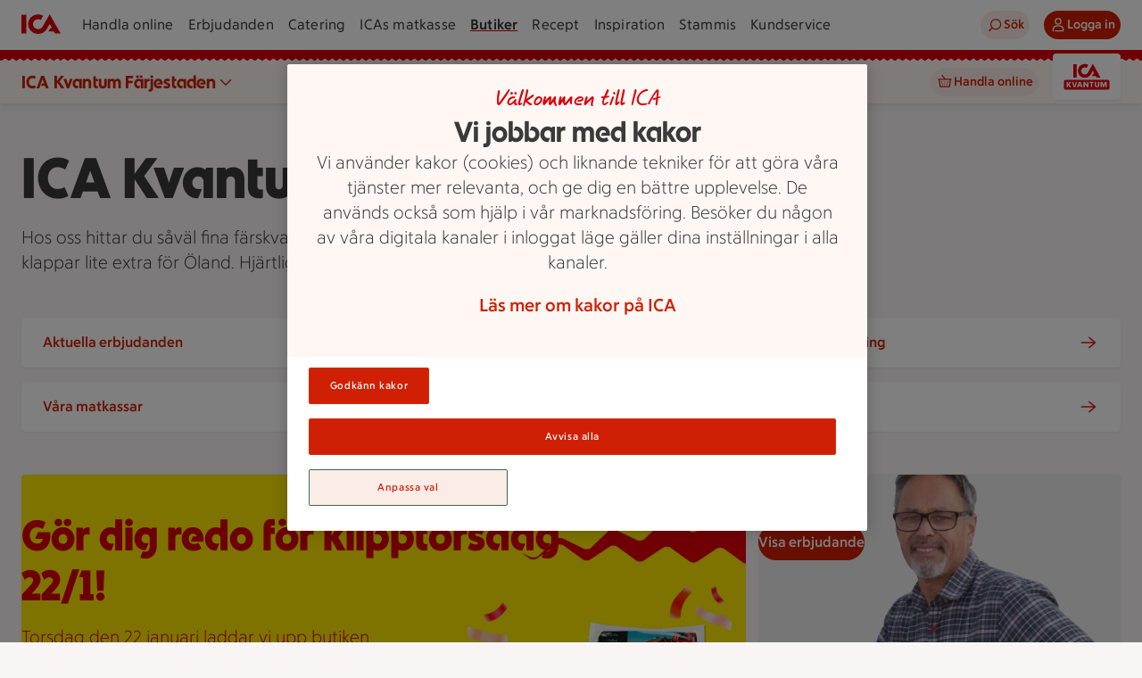

--- FILE ---
content_type: text/html; charset=utf-8
request_url: https://www.ica.se/butiker/kvantum/morbylanga/ica-kvantum-farjestaden-1003656/
body_size: 49815
content:
<!DOCTYPE html>
<html lang="sv">

<head>
  <meta charset="utf-8">
<meta name="viewport" content="width=device-width, initial-scale=1, maximum-scale=5">
<title>ICA Kvantum Färjestaden | Din lokala ICA-butik | ICA</title>
<link rel="preconnect" href="https://dev.visualwebsiteoptimizer.com">
<link rel="preload" type="font/woff2" href="https://assets.icanet.se/raw/upload/frontend-common/fonts/ICATextNy/ICATextNy-wght.woff2" as="font" crossorigin>
<link rel="preload" type="font/woff2" href="https://assets.icanet.se/raw/upload/frontend-common/fonts/ICARubrik/ICARubrik-wght.woff2" as="font" crossorigin>
<link rel="preload" type="font/woff2" href="https://assets.icanet.se/raw/upload/frontend-common/fonts/ICAHand/ICAHand-regular.woff2" as="font" crossorigin>
<script id="vwoCode">
        let vwoScriptRunned = false
        const cookieObj = new URLSearchParams(document.cookie.replace(/; /g, "&"))

        const getCookie = (cookieName) => {          
          return cookieObj.get(cookieName) || undefined
        }
        
        const OptanonActive = getCookie("OptanonAlertBoxClosed")
        const LoggingEnabled = getCookie("ftr_x")

        const runVwoCode = () => {  
          if (vwoScriptRunned) return

          if (LoggingEnabled) console.log('VWO script running')

          // Actual VWO code START
          if (!window._vwo_code) var account_id=864252,version=2.1,settings_tolerance=2000,hide_element='body',hide_element_style = 'opacity:0 !important;filter:alpha(opacity=0) !important;background:none !important',f=false,w=window,d=document,v=d.querySelector('#vwoCode'),cK='_vwo_'+account_id+'_settings',cc={};try{var c=JSON.parse(localStorage.getItem('_vwo_'+account_id+'_config'));cc=c&&typeof c==='object'?c:{}}catch(e){}var stT=cc.stT==='session'?w.sessionStorage:w.localStorage;var code={use_existing_jquery:function(){return typeof use_existing_jquery!=='undefined'?use_existing_jquery:undefined},library_tolerance:function(){return typeof library_tolerance!=='undefined'?library_tolerance:undefined},settings_tolerance:function(){return cc.sT||settings_tolerance},hide_element_style:function(){return'{'+(cc.hES||hide_element_style)+'}'},hide_element:function(){if(performance.getEntriesByName('first-contentful-paint')[0]){return''}return typeof cc.hE==='string'?cc.hE:hide_element},getVersion:function(){return version},finish:function(e){if(!f){f=true;var t=d.getElementById('_vis_opt_path_hides');if(t)t.parentNode.removeChild(t);if(e)(new Image).src='https://dev.visualwebsiteoptimizer.com/ee.gif?a='+account_id+e}},finished:function(){return f},addScript:function(e){var t=d.createElement('script');t.type='text/javascript';if(e.src){t.src=e.src}else{t.text=e.text}d.getElementsByTagName('head')[0].appendChild(t)},load:function(e,t){var i=this.getSettings(),n=d.createElement('script'),r=this;t=t||{};if(i){n.textContent=i;d.getElementsByTagName('head')[0].appendChild(n);if(!w.VWO||VWO.caE){stT.removeItem(cK);r.load(e)}}else{var o=new XMLHttpRequest;o.open('GET',e,true);o.withCredentials=!t.dSC;o.responseType=t.responseType||'text';o.onload=function(){if(t.onloadCb){return t.onloadCb(o,e)}if(o.status===200){_vwo_code.addScript({text:o.responseText,})}else{_vwo_code.finish('&e=loading_failure:'+e)}};o.onerror=function(){if(t.onerrorCb){return t.onerrorCb(e)}_vwo_code.finish('&e=loading_failure:'+e)};o.send()}},getSettings:function(){try{var e=stT.getItem(cK);if(!e){return}e=JSON.parse(e);if(Date.now()>e.e){stT.removeItem(cK);return}return e.s}catch(e){return}},init:function(){if(d.URL.indexOf('__vwo_disable__')>-1)return;var e=this.settings_tolerance();w._vwo_settings_timer=setTimeout(function(){_vwo_code.finish();stT.removeItem(cK)},e);var t;if(this.hide_element()!=='body'){t=d.createElement('style');var i=this.hide_element(),n=i?i+this.hide_element_style():'',r=d.getElementsByTagName('head')[0];t.setAttribute('id','_vis_opt_path_hides');v&&t.setAttribute('nonce',v.nonce);t.setAttribute('type','text/css');if(t.styleSheet)t.styleSheet.cssText=n;else t.appendChild(d.createTextNode(n));r.appendChild(t)}else{t=d.getElementsByTagName('head')[0];var n=d.createElement('div');n.style.cssText='z-index: 2147483647 !important;position: fixed !important;left: 0 !important;top: 0 !important;width: 100% !important;height: 100% !important;background: white !important;';n.setAttribute('id','_vis_opt_path_hides');n.classList.add('_vis_hide_layer');t.parentNode.insertBefore(n,t.nextSibling)}var o='https://dev.visualwebsiteoptimizer.com/j.php?a='+account_id+'&u='+encodeURIComponent(d.URL)+'&vn='+version;if(w.location.search.indexOf('_vwo_xhr')!==-1){this.addScript({src:o,})}else{this.load(o+'&x=true')}},};w._vwo_code=code;code.init()
          // Actual VWO code END
          
          vwoScriptRunned = true
        }    

        if (OptanonActive) {
          runVwoCode()
        } else {
          window.addEventListener("OptanonConsentChanged", runVwoCode)
        }
        </script>
<meta name="content-id" content="1108">
<meta name="description" content="Välkommen till din lokala ICA-butik i Färjestaden! Handla smidigt och nära utan att kompromissa med utbud. Läs mer om ICA Kvantum Färjestaden här.">
<meta name="last-modified" content="2025-10-17T14:53:22">
<meta name="robots" content="index, follow">
<meta name="pageType" content="StoreStartPage">
<meta name="title" content="ICA Kvantum Färjestaden | Din lokala ICA-butik | ICA">
<meta name="msapplication-TileColor" content="#eb1f07">
<meta name="msapplication-config" content="https://assets.icanet.se/raw/upload/EPI-assets/browserconfig.xml">
<meta name="theme-color" content="#ffffff">
<meta name="newicase" content="true">
<meta name="language" content="sv">
<meta property="ImageUrl" content="https://assets.icanet.se/image/upload/Ica-logos/ica-logo-share.jpg">
<meta property="og:title" content="ICA Kvantum Färjestaden | Din lokala ICA-butik | ICA">
<meta property="og:description" content="Välkommen till din lokala ICA-butik i Färjestaden! Handla smidigt och nära utan att kompromissa med utbud. Läs mer om ICA Kvantum Färjestaden här.">
<meta property="og:image" content="https://assets.icanet.se/image/upload/Ica-logos/ica-logo-share.jpg">
<meta property="og:site_name" content="ICA.se">
<meta property="og:type" content="article">
<meta property="og:url" content="https://www.ica.se/butiker/kvantum/morbylanga/ica-kvantum-farjestaden-1003656/">
<link rel="canonical" href="https://www.ica.se/butiker/kvantum/morbylanga/ica-kvantum-farjestaden-1003656/">
<link rel="apple-touch-icon" href="https://assets.icanet.se/EPI-assets/apple-touch-icon-60x60.png" sizes="60x60">
<link rel="apple-touch-icon" href="https://assets.icanet.se/EPI-assets/apple-touch-icon-76x76.png" sizes="76x76">
<link rel="apple-touch-icon" href="https://assets.icanet.se/EPI-assets/apple-touch-icon-120x120.png" sizes="120x120">
<link rel="apple-touch-icon" href="https://assets.icanet.se/EPI-assets/apple-touch-icon-152x152.png" sizes="152x152">
<link rel="apple-touch-icon" href="https://assets.icanet.se/EPI-assets/apple-touch-icon-180x180.png" sizes="180x180">
<link rel="icon" type="image/png" href="https://assets.icanet.se/EPI-assets/favicon-16x16.png" sizes="16x16">
<link rel="icon" type="image/png" href="https://assets.icanet.se/EPI-assets/favicon-32x32.png" sizes="32x32">
<link rel="manifest" href="https://assets.icanet.se/raw/upload/EPI-assets/site.webmanifest">
<link rel="mask-icon" href="https://assets.icanet.se/EPI-assets/safari-pinned-tab.svg" color="#eb1f07">
<link rel="shortcut icon" href="https://assets.icanet.se/EPI-assets/favicon.ico">
<script type="application/ld+json">{"@context":"https://schema.org","@type":"GroceryStore","image":"https://assets.icanet.se/image/upload/v1578582583/svg/Kvantum_logo.svg","name":"ICA Kvantum Färjestaden","address":{"@type":"PostalAddress","streetAddress":"Ölands Köpstad","addressLocality":"Färjestaden","postalCode":"38631","addressCountry":"SE"},"geo":{"@type":"GeoCoordinates","latitude":56.65185,"longitude":16.46996},"url":"/butiker/kvantum/morbylanga/ica-kvantum-farjestaden-1003656/","telephone":"0485 160800","openingHours":[" -"],"department":[{"@type":"Bakery","name":"Bageri","openingHours":[" -"]}]}</script>
  <script type='text/javascript'>window.NREUM||(NREUM={});NREUM.info = {"agent":"","beacon":"bam.eu01.nr-data.net","errorBeacon":"bam.eu01.nr-data.net","licenseKey":"NRJS-5aa2c5e057ec8c2d1c7","applicationID":"417079814","agentToken":null,"applicationTime":121.577832,"transactionName":"MhBSZQoZDBAEAUcNXgtafl4KFQMPDBhWAGQXHB8b","queueTime":0,"ttGuid":"19e7a051d6ec4340"}; (window.NREUM||(NREUM={})).init={privacy:{cookies_enabled:true},ajax:{deny_list:["bam.eu01.nr-data.net"]},feature_flags:["soft_nav"],distributed_tracing:{enabled:true}};(window.NREUM||(NREUM={})).loader_config={agentID:"538485403",accountID:"3463504",trustKey:"3460304",xpid:"VwIBUlNTDBAEVVZSAAgPV1A=",licenseKey:"NRJS-5aa2c5e057ec8c2d1c7",applicationID:"417079814",browserID:"538485403"};;/*! For license information please see nr-loader-spa-1.308.0.min.js.LICENSE.txt */
(()=>{var e,t,r={384:(e,t,r)=>{"use strict";r.d(t,{NT:()=>a,US:()=>u,Zm:()=>o,bQ:()=>d,dV:()=>c,pV:()=>l});var n=r(6154),i=r(1863),s=r(1910);const a={beacon:"bam.nr-data.net",errorBeacon:"bam.nr-data.net"};function o(){return n.gm.NREUM||(n.gm.NREUM={}),void 0===n.gm.newrelic&&(n.gm.newrelic=n.gm.NREUM),n.gm.NREUM}function c(){let e=o();return e.o||(e.o={ST:n.gm.setTimeout,SI:n.gm.setImmediate||n.gm.setInterval,CT:n.gm.clearTimeout,XHR:n.gm.XMLHttpRequest,REQ:n.gm.Request,EV:n.gm.Event,PR:n.gm.Promise,MO:n.gm.MutationObserver,FETCH:n.gm.fetch,WS:n.gm.WebSocket},(0,s.i)(...Object.values(e.o))),e}function d(e,t){let r=o();r.initializedAgents??={},t.initializedAt={ms:(0,i.t)(),date:new Date},r.initializedAgents[e]=t}function u(e,t){o()[e]=t}function l(){return function(){let e=o();const t=e.info||{};e.info={beacon:a.beacon,errorBeacon:a.errorBeacon,...t}}(),function(){let e=o();const t=e.init||{};e.init={...t}}(),c(),function(){let e=o();const t=e.loader_config||{};e.loader_config={...t}}(),o()}},782:(e,t,r)=>{"use strict";r.d(t,{T:()=>n});const n=r(860).K7.pageViewTiming},860:(e,t,r)=>{"use strict";r.d(t,{$J:()=>u,K7:()=>c,P3:()=>d,XX:()=>i,Yy:()=>o,df:()=>s,qY:()=>n,v4:()=>a});const n="events",i="jserrors",s="browser/blobs",a="rum",o="browser/logs",c={ajax:"ajax",genericEvents:"generic_events",jserrors:i,logging:"logging",metrics:"metrics",pageAction:"page_action",pageViewEvent:"page_view_event",pageViewTiming:"page_view_timing",sessionReplay:"session_replay",sessionTrace:"session_trace",softNav:"soft_navigations",spa:"spa"},d={[c.pageViewEvent]:1,[c.pageViewTiming]:2,[c.metrics]:3,[c.jserrors]:4,[c.spa]:5,[c.ajax]:6,[c.sessionTrace]:7,[c.softNav]:8,[c.sessionReplay]:9,[c.logging]:10,[c.genericEvents]:11},u={[c.pageViewEvent]:a,[c.pageViewTiming]:n,[c.ajax]:n,[c.spa]:n,[c.softNav]:n,[c.metrics]:i,[c.jserrors]:i,[c.sessionTrace]:s,[c.sessionReplay]:s,[c.logging]:o,[c.genericEvents]:"ins"}},944:(e,t,r)=>{"use strict";r.d(t,{R:()=>i});var n=r(3241);function i(e,t){"function"==typeof console.debug&&(console.debug("New Relic Warning: https://github.com/newrelic/newrelic-browser-agent/blob/main/docs/warning-codes.md#".concat(e),t),(0,n.W)({agentIdentifier:null,drained:null,type:"data",name:"warn",feature:"warn",data:{code:e,secondary:t}}))}},993:(e,t,r)=>{"use strict";r.d(t,{A$:()=>s,ET:()=>a,TZ:()=>o,p_:()=>i});var n=r(860);const i={ERROR:"ERROR",WARN:"WARN",INFO:"INFO",DEBUG:"DEBUG",TRACE:"TRACE"},s={OFF:0,ERROR:1,WARN:2,INFO:3,DEBUG:4,TRACE:5},a="log",o=n.K7.logging},1541:(e,t,r)=>{"use strict";r.d(t,{U:()=>i,f:()=>n});const n={MFE:"MFE",BA:"BA"};function i(e,t){if(2!==t?.harvestEndpointVersion)return{};const r=t.agentRef.runtime.appMetadata.agents[0].entityGuid;return e?{"source.id":e.id,"source.name":e.name,"source.type":e.type,"parent.id":e.parent?.id||r,"parent.type":e.parent?.type||n.BA}:{"entity.guid":r,appId:t.agentRef.info.applicationID}}},1687:(e,t,r)=>{"use strict";r.d(t,{Ak:()=>d,Ze:()=>h,x3:()=>u});var n=r(3241),i=r(7836),s=r(3606),a=r(860),o=r(2646);const c={};function d(e,t){const r={staged:!1,priority:a.P3[t]||0};l(e),c[e].get(t)||c[e].set(t,r)}function u(e,t){e&&c[e]&&(c[e].get(t)&&c[e].delete(t),p(e,t,!1),c[e].size&&f(e))}function l(e){if(!e)throw new Error("agentIdentifier required");c[e]||(c[e]=new Map)}function h(e="",t="feature",r=!1){if(l(e),!e||!c[e].get(t)||r)return p(e,t);c[e].get(t).staged=!0,f(e)}function f(e){const t=Array.from(c[e]);t.every(([e,t])=>t.staged)&&(t.sort((e,t)=>e[1].priority-t[1].priority),t.forEach(([t])=>{c[e].delete(t),p(e,t)}))}function p(e,t,r=!0){const a=e?i.ee.get(e):i.ee,c=s.i.handlers;if(!a.aborted&&a.backlog&&c){if((0,n.W)({agentIdentifier:e,type:"lifecycle",name:"drain",feature:t}),r){const e=a.backlog[t],r=c[t];if(r){for(let t=0;e&&t<e.length;++t)g(e[t],r);Object.entries(r).forEach(([e,t])=>{Object.values(t||{}).forEach(t=>{t[0]?.on&&t[0]?.context()instanceof o.y&&t[0].on(e,t[1])})})}}a.isolatedBacklog||delete c[t],a.backlog[t]=null,a.emit("drain-"+t,[])}}function g(e,t){var r=e[1];Object.values(t[r]||{}).forEach(t=>{var r=e[0];if(t[0]===r){var n=t[1],i=e[3],s=e[2];n.apply(i,s)}})}},1738:(e,t,r)=>{"use strict";r.d(t,{U:()=>f,Y:()=>h});var n=r(3241),i=r(9908),s=r(1863),a=r(944),o=r(5701),c=r(3969),d=r(8362),u=r(860),l=r(4261);function h(e,t,r,s){const h=s||r;!h||h[e]&&h[e]!==d.d.prototype[e]||(h[e]=function(){(0,i.p)(c.xV,["API/"+e+"/called"],void 0,u.K7.metrics,r.ee),(0,n.W)({agentIdentifier:r.agentIdentifier,drained:!!o.B?.[r.agentIdentifier],type:"data",name:"api",feature:l.Pl+e,data:{}});try{return t.apply(this,arguments)}catch(e){(0,a.R)(23,e)}})}function f(e,t,r,n,a){const o=e.info;null===r?delete o.jsAttributes[t]:o.jsAttributes[t]=r,(a||null===r)&&(0,i.p)(l.Pl+n,[(0,s.t)(),t,r],void 0,"session",e.ee)}},1741:(e,t,r)=>{"use strict";r.d(t,{W:()=>s});var n=r(944),i=r(4261);class s{#e(e,...t){if(this[e]!==s.prototype[e])return this[e](...t);(0,n.R)(35,e)}addPageAction(e,t){return this.#e(i.hG,e,t)}register(e){return this.#e(i.eY,e)}recordCustomEvent(e,t){return this.#e(i.fF,e,t)}setPageViewName(e,t){return this.#e(i.Fw,e,t)}setCustomAttribute(e,t,r){return this.#e(i.cD,e,t,r)}noticeError(e,t){return this.#e(i.o5,e,t)}setUserId(e,t=!1){return this.#e(i.Dl,e,t)}setApplicationVersion(e){return this.#e(i.nb,e)}setErrorHandler(e){return this.#e(i.bt,e)}addRelease(e,t){return this.#e(i.k6,e,t)}log(e,t){return this.#e(i.$9,e,t)}start(){return this.#e(i.d3)}finished(e){return this.#e(i.BL,e)}recordReplay(){return this.#e(i.CH)}pauseReplay(){return this.#e(i.Tb)}addToTrace(e){return this.#e(i.U2,e)}setCurrentRouteName(e){return this.#e(i.PA,e)}interaction(e){return this.#e(i.dT,e)}wrapLogger(e,t,r){return this.#e(i.Wb,e,t,r)}measure(e,t){return this.#e(i.V1,e,t)}consent(e){return this.#e(i.Pv,e)}}},1863:(e,t,r)=>{"use strict";function n(){return Math.floor(performance.now())}r.d(t,{t:()=>n})},1910:(e,t,r)=>{"use strict";r.d(t,{i:()=>s});var n=r(944);const i=new Map;function s(...e){return e.every(e=>{if(i.has(e))return i.get(e);const t="function"==typeof e?e.toString():"",r=t.includes("[native code]"),s=t.includes("nrWrapper");return r||s||(0,n.R)(64,e?.name||t),i.set(e,r),r})}},2555:(e,t,r)=>{"use strict";r.d(t,{D:()=>o,f:()=>a});var n=r(384),i=r(8122);const s={beacon:n.NT.beacon,errorBeacon:n.NT.errorBeacon,licenseKey:void 0,applicationID:void 0,sa:void 0,queueTime:void 0,applicationTime:void 0,ttGuid:void 0,user:void 0,account:void 0,product:void 0,extra:void 0,jsAttributes:{},userAttributes:void 0,atts:void 0,transactionName:void 0,tNamePlain:void 0};function a(e){try{return!!e.licenseKey&&!!e.errorBeacon&&!!e.applicationID}catch(e){return!1}}const o=e=>(0,i.a)(e,s)},2614:(e,t,r)=>{"use strict";r.d(t,{BB:()=>a,H3:()=>n,g:()=>d,iL:()=>c,tS:()=>o,uh:()=>i,wk:()=>s});const n="NRBA",i="SESSION",s=144e5,a=18e5,o={STARTED:"session-started",PAUSE:"session-pause",RESET:"session-reset",RESUME:"session-resume",UPDATE:"session-update"},c={SAME_TAB:"same-tab",CROSS_TAB:"cross-tab"},d={OFF:0,FULL:1,ERROR:2}},2646:(e,t,r)=>{"use strict";r.d(t,{y:()=>n});class n{constructor(e){this.contextId=e}}},2843:(e,t,r)=>{"use strict";r.d(t,{G:()=>s,u:()=>i});var n=r(3878);function i(e,t=!1,r,i){(0,n.DD)("visibilitychange",function(){if(t)return void("hidden"===document.visibilityState&&e());e(document.visibilityState)},r,i)}function s(e,t,r){(0,n.sp)("pagehide",e,t,r)}},3241:(e,t,r)=>{"use strict";r.d(t,{W:()=>s});var n=r(6154);const i="newrelic";function s(e={}){try{n.gm.dispatchEvent(new CustomEvent(i,{detail:e}))}catch(e){}}},3304:(e,t,r)=>{"use strict";r.d(t,{A:()=>s});var n=r(7836);const i=()=>{const e=new WeakSet;return(t,r)=>{if("object"==typeof r&&null!==r){if(e.has(r))return;e.add(r)}return r}};function s(e){try{return JSON.stringify(e,i())??""}catch(e){try{n.ee.emit("internal-error",[e])}catch(e){}return""}}},3333:(e,t,r)=>{"use strict";r.d(t,{$v:()=>u,TZ:()=>n,Xh:()=>c,Zp:()=>i,kd:()=>d,mq:()=>o,nf:()=>a,qN:()=>s});const n=r(860).K7.genericEvents,i=["auxclick","click","copy","keydown","paste","scrollend"],s=["focus","blur"],a=4,o=1e3,c=2e3,d=["PageAction","UserAction","BrowserPerformance"],u={RESOURCES:"experimental.resources",REGISTER:"register"}},3434:(e,t,r)=>{"use strict";r.d(t,{Jt:()=>s,YM:()=>d});var n=r(7836),i=r(5607);const s="nr@original:".concat(i.W),a=50;var o=Object.prototype.hasOwnProperty,c=!1;function d(e,t){return e||(e=n.ee),r.inPlace=function(e,t,n,i,s){n||(n="");const a="-"===n.charAt(0);for(let o=0;o<t.length;o++){const c=t[o],d=e[c];l(d)||(e[c]=r(d,a?c+n:n,i,c,s))}},r.flag=s,r;function r(t,r,n,c,d){return l(t)?t:(r||(r=""),nrWrapper[s]=t,function(e,t,r){if(Object.defineProperty&&Object.keys)try{return Object.keys(e).forEach(function(r){Object.defineProperty(t,r,{get:function(){return e[r]},set:function(t){return e[r]=t,t}})}),t}catch(e){u([e],r)}for(var n in e)o.call(e,n)&&(t[n]=e[n])}(t,nrWrapper,e),nrWrapper);function nrWrapper(){var s,o,l,h;let f;try{o=this,s=[...arguments],l="function"==typeof n?n(s,o):n||{}}catch(t){u([t,"",[s,o,c],l],e)}i(r+"start",[s,o,c],l,d);const p=performance.now();let g;try{return h=t.apply(o,s),g=performance.now(),h}catch(e){throw g=performance.now(),i(r+"err",[s,o,e],l,d),f=e,f}finally{const e=g-p,t={start:p,end:g,duration:e,isLongTask:e>=a,methodName:c,thrownError:f};t.isLongTask&&i("long-task",[t,o],l,d),i(r+"end",[s,o,h],l,d)}}}function i(r,n,i,s){if(!c||t){var a=c;c=!0;try{e.emit(r,n,i,t,s)}catch(t){u([t,r,n,i],e)}c=a}}}function u(e,t){t||(t=n.ee);try{t.emit("internal-error",e)}catch(e){}}function l(e){return!(e&&"function"==typeof e&&e.apply&&!e[s])}},3606:(e,t,r)=>{"use strict";r.d(t,{i:()=>s});var n=r(9908);s.on=a;var i=s.handlers={};function s(e,t,r,s){a(s||n.d,i,e,t,r)}function a(e,t,r,i,s){s||(s="feature"),e||(e=n.d);var a=t[s]=t[s]||{};(a[r]=a[r]||[]).push([e,i])}},3738:(e,t,r)=>{"use strict";r.d(t,{He:()=>i,Kp:()=>o,Lc:()=>d,Rz:()=>u,TZ:()=>n,bD:()=>s,d3:()=>a,jx:()=>l,sl:()=>h,uP:()=>c});const n=r(860).K7.sessionTrace,i="bstResource",s="resource",a="-start",o="-end",c="fn"+a,d="fn"+o,u="pushState",l=1e3,h=3e4},3785:(e,t,r)=>{"use strict";r.d(t,{R:()=>c,b:()=>d});var n=r(9908),i=r(1863),s=r(860),a=r(3969),o=r(993);function c(e,t,r={},c=o.p_.INFO,d=!0,u,l=(0,i.t)()){(0,n.p)(a.xV,["API/logging/".concat(c.toLowerCase(),"/called")],void 0,s.K7.metrics,e),(0,n.p)(o.ET,[l,t,r,c,d,u],void 0,s.K7.logging,e)}function d(e){return"string"==typeof e&&Object.values(o.p_).some(t=>t===e.toUpperCase().trim())}},3878:(e,t,r)=>{"use strict";function n(e,t){return{capture:e,passive:!1,signal:t}}function i(e,t,r=!1,i){window.addEventListener(e,t,n(r,i))}function s(e,t,r=!1,i){document.addEventListener(e,t,n(r,i))}r.d(t,{DD:()=>s,jT:()=>n,sp:()=>i})},3962:(e,t,r)=>{"use strict";r.d(t,{AM:()=>a,O2:()=>l,OV:()=>s,Qu:()=>h,TZ:()=>c,ih:()=>f,pP:()=>o,t1:()=>u,tC:()=>i,wD:()=>d});var n=r(860);const i=["click","keydown","submit"],s="popstate",a="api",o="initialPageLoad",c=n.K7.softNav,d=5e3,u=500,l={INITIAL_PAGE_LOAD:"",ROUTE_CHANGE:1,UNSPECIFIED:2},h={INTERACTION:1,AJAX:2,CUSTOM_END:3,CUSTOM_TRACER:4},f={IP:"in progress",PF:"pending finish",FIN:"finished",CAN:"cancelled"}},3969:(e,t,r)=>{"use strict";r.d(t,{TZ:()=>n,XG:()=>o,rs:()=>i,xV:()=>a,z_:()=>s});const n=r(860).K7.metrics,i="sm",s="cm",a="storeSupportabilityMetrics",o="storeEventMetrics"},4234:(e,t,r)=>{"use strict";r.d(t,{W:()=>s});var n=r(7836),i=r(1687);class s{constructor(e,t){this.agentIdentifier=e,this.ee=n.ee.get(e),this.featureName=t,this.blocked=!1}deregisterDrain(){(0,i.x3)(this.agentIdentifier,this.featureName)}}},4261:(e,t,r)=>{"use strict";r.d(t,{$9:()=>u,BL:()=>c,CH:()=>p,Dl:()=>R,Fw:()=>w,PA:()=>v,Pl:()=>n,Pv:()=>A,Tb:()=>h,U2:()=>a,V1:()=>E,Wb:()=>T,bt:()=>y,cD:()=>b,d3:()=>x,dT:()=>d,eY:()=>g,fF:()=>f,hG:()=>s,hw:()=>i,k6:()=>o,nb:()=>m,o5:()=>l});const n="api-",i=n+"ixn-",s="addPageAction",a="addToTrace",o="addRelease",c="finished",d="interaction",u="log",l="noticeError",h="pauseReplay",f="recordCustomEvent",p="recordReplay",g="register",m="setApplicationVersion",v="setCurrentRouteName",b="setCustomAttribute",y="setErrorHandler",w="setPageViewName",R="setUserId",x="start",T="wrapLogger",E="measure",A="consent"},5205:(e,t,r)=>{"use strict";r.d(t,{j:()=>S});var n=r(384),i=r(1741);var s=r(2555),a=r(3333);const o=e=>{if(!e||"string"!=typeof e)return!1;try{document.createDocumentFragment().querySelector(e)}catch{return!1}return!0};var c=r(2614),d=r(944),u=r(8122);const l="[data-nr-mask]",h=e=>(0,u.a)(e,(()=>{const e={feature_flags:[],experimental:{allow_registered_children:!1,resources:!1},mask_selector:"*",block_selector:"[data-nr-block]",mask_input_options:{color:!1,date:!1,"datetime-local":!1,email:!1,month:!1,number:!1,range:!1,search:!1,tel:!1,text:!1,time:!1,url:!1,week:!1,textarea:!1,select:!1,password:!0}};return{ajax:{deny_list:void 0,block_internal:!0,enabled:!0,autoStart:!0},api:{get allow_registered_children(){return e.feature_flags.includes(a.$v.REGISTER)||e.experimental.allow_registered_children},set allow_registered_children(t){e.experimental.allow_registered_children=t},duplicate_registered_data:!1},browser_consent_mode:{enabled:!1},distributed_tracing:{enabled:void 0,exclude_newrelic_header:void 0,cors_use_newrelic_header:void 0,cors_use_tracecontext_headers:void 0,allowed_origins:void 0},get feature_flags(){return e.feature_flags},set feature_flags(t){e.feature_flags=t},generic_events:{enabled:!0,autoStart:!0},harvest:{interval:30},jserrors:{enabled:!0,autoStart:!0},logging:{enabled:!0,autoStart:!0},metrics:{enabled:!0,autoStart:!0},obfuscate:void 0,page_action:{enabled:!0},page_view_event:{enabled:!0,autoStart:!0},page_view_timing:{enabled:!0,autoStart:!0},performance:{capture_marks:!1,capture_measures:!1,capture_detail:!0,resources:{get enabled(){return e.feature_flags.includes(a.$v.RESOURCES)||e.experimental.resources},set enabled(t){e.experimental.resources=t},asset_types:[],first_party_domains:[],ignore_newrelic:!0}},privacy:{cookies_enabled:!0},proxy:{assets:void 0,beacon:void 0},session:{expiresMs:c.wk,inactiveMs:c.BB},session_replay:{autoStart:!0,enabled:!1,preload:!1,sampling_rate:10,error_sampling_rate:100,collect_fonts:!1,inline_images:!1,fix_stylesheets:!0,mask_all_inputs:!0,get mask_text_selector(){return e.mask_selector},set mask_text_selector(t){o(t)?e.mask_selector="".concat(t,",").concat(l):""===t||null===t?e.mask_selector=l:(0,d.R)(5,t)},get block_class(){return"nr-block"},get ignore_class(){return"nr-ignore"},get mask_text_class(){return"nr-mask"},get block_selector(){return e.block_selector},set block_selector(t){o(t)?e.block_selector+=",".concat(t):""!==t&&(0,d.R)(6,t)},get mask_input_options(){return e.mask_input_options},set mask_input_options(t){t&&"object"==typeof t?e.mask_input_options={...t,password:!0}:(0,d.R)(7,t)}},session_trace:{enabled:!0,autoStart:!0},soft_navigations:{enabled:!0,autoStart:!0},spa:{enabled:!0,autoStart:!0},ssl:void 0,user_actions:{enabled:!0,elementAttributes:["id","className","tagName","type"]}}})());var f=r(6154),p=r(9324);let g=0;const m={buildEnv:p.F3,distMethod:p.Xs,version:p.xv,originTime:f.WN},v={consented:!1},b={appMetadata:{},get consented(){return this.session?.state?.consent||v.consented},set consented(e){v.consented=e},customTransaction:void 0,denyList:void 0,disabled:!1,harvester:void 0,isolatedBacklog:!1,isRecording:!1,loaderType:void 0,maxBytes:3e4,obfuscator:void 0,onerror:void 0,ptid:void 0,releaseIds:{},session:void 0,timeKeeper:void 0,registeredEntities:[],jsAttributesMetadata:{bytes:0},get harvestCount(){return++g}},y=e=>{const t=(0,u.a)(e,b),r=Object.keys(m).reduce((e,t)=>(e[t]={value:m[t],writable:!1,configurable:!0,enumerable:!0},e),{});return Object.defineProperties(t,r)};var w=r(5701);const R=e=>{const t=e.startsWith("http");e+="/",r.p=t?e:"https://"+e};var x=r(7836),T=r(3241);const E={accountID:void 0,trustKey:void 0,agentID:void 0,licenseKey:void 0,applicationID:void 0,xpid:void 0},A=e=>(0,u.a)(e,E),_=new Set;function S(e,t={},r,a){let{init:o,info:c,loader_config:d,runtime:u={},exposed:l=!0}=t;if(!c){const e=(0,n.pV)();o=e.init,c=e.info,d=e.loader_config}e.init=h(o||{}),e.loader_config=A(d||{}),c.jsAttributes??={},f.bv&&(c.jsAttributes.isWorker=!0),e.info=(0,s.D)(c);const p=e.init,g=[c.beacon,c.errorBeacon];_.has(e.agentIdentifier)||(p.proxy.assets&&(R(p.proxy.assets),g.push(p.proxy.assets)),p.proxy.beacon&&g.push(p.proxy.beacon),e.beacons=[...g],function(e){const t=(0,n.pV)();Object.getOwnPropertyNames(i.W.prototype).forEach(r=>{const n=i.W.prototype[r];if("function"!=typeof n||"constructor"===n)return;let s=t[r];e[r]&&!1!==e.exposed&&"micro-agent"!==e.runtime?.loaderType&&(t[r]=(...t)=>{const n=e[r](...t);return s?s(...t):n})})}(e),(0,n.US)("activatedFeatures",w.B)),u.denyList=[...p.ajax.deny_list||[],...p.ajax.block_internal?g:[]],u.ptid=e.agentIdentifier,u.loaderType=r,e.runtime=y(u),_.has(e.agentIdentifier)||(e.ee=x.ee.get(e.agentIdentifier),e.exposed=l,(0,T.W)({agentIdentifier:e.agentIdentifier,drained:!!w.B?.[e.agentIdentifier],type:"lifecycle",name:"initialize",feature:void 0,data:e.config})),_.add(e.agentIdentifier)}},5270:(e,t,r)=>{"use strict";r.d(t,{Aw:()=>a,SR:()=>s,rF:()=>o});var n=r(384),i=r(7767);function s(e){return!!(0,n.dV)().o.MO&&(0,i.V)(e)&&!0===e?.session_trace.enabled}function a(e){return!0===e?.session_replay.preload&&s(e)}function o(e,t){try{if("string"==typeof t?.type){if("password"===t.type.toLowerCase())return"*".repeat(e?.length||0);if(void 0!==t?.dataset?.nrUnmask||t?.classList?.contains("nr-unmask"))return e}}catch(e){}return"string"==typeof e?e.replace(/[\S]/g,"*"):"*".repeat(e?.length||0)}},5289:(e,t,r)=>{"use strict";r.d(t,{GG:()=>a,Qr:()=>c,sB:()=>o});var n=r(3878),i=r(6389);function s(){return"undefined"==typeof document||"complete"===document.readyState}function a(e,t){if(s())return e();const r=(0,i.J)(e),a=setInterval(()=>{s()&&(clearInterval(a),r())},500);(0,n.sp)("load",r,t)}function o(e){if(s())return e();(0,n.DD)("DOMContentLoaded",e)}function c(e){if(s())return e();(0,n.sp)("popstate",e)}},5607:(e,t,r)=>{"use strict";r.d(t,{W:()=>n});const n=(0,r(9566).bz)()},5701:(e,t,r)=>{"use strict";r.d(t,{B:()=>s,t:()=>a});var n=r(3241);const i=new Set,s={};function a(e,t){const r=t.agentIdentifier;s[r]??={},e&&"object"==typeof e&&(i.has(r)||(t.ee.emit("rumresp",[e]),s[r]=e,i.add(r),(0,n.W)({agentIdentifier:r,loaded:!0,drained:!0,type:"lifecycle",name:"load",feature:void 0,data:e})))}},6154:(e,t,r)=>{"use strict";r.d(t,{OF:()=>d,RI:()=>i,WN:()=>h,bv:()=>s,eN:()=>f,gm:()=>a,lR:()=>l,m:()=>c,mw:()=>o,sb:()=>u});var n=r(1863);const i="undefined"!=typeof window&&!!window.document,s="undefined"!=typeof WorkerGlobalScope&&("undefined"!=typeof self&&self instanceof WorkerGlobalScope&&self.navigator instanceof WorkerNavigator||"undefined"!=typeof globalThis&&globalThis instanceof WorkerGlobalScope&&globalThis.navigator instanceof WorkerNavigator),a=i?window:"undefined"!=typeof WorkerGlobalScope&&("undefined"!=typeof self&&self instanceof WorkerGlobalScope&&self||"undefined"!=typeof globalThis&&globalThis instanceof WorkerGlobalScope&&globalThis),o=Boolean("hidden"===a?.document?.visibilityState),c=""+a?.location,d=/iPad|iPhone|iPod/.test(a.navigator?.userAgent),u=d&&"undefined"==typeof SharedWorker,l=(()=>{const e=a.navigator?.userAgent?.match(/Firefox[/\s](\d+\.\d+)/);return Array.isArray(e)&&e.length>=2?+e[1]:0})(),h=Date.now()-(0,n.t)(),f=()=>"undefined"!=typeof PerformanceNavigationTiming&&a?.performance?.getEntriesByType("navigation")?.[0]?.responseStart},6344:(e,t,r)=>{"use strict";r.d(t,{BB:()=>u,Qb:()=>l,TZ:()=>i,Ug:()=>a,Vh:()=>s,_s:()=>o,bc:()=>d,yP:()=>c});var n=r(2614);const i=r(860).K7.sessionReplay,s="errorDuringReplay",a=.12,o={DomContentLoaded:0,Load:1,FullSnapshot:2,IncrementalSnapshot:3,Meta:4,Custom:5},c={[n.g.ERROR]:15e3,[n.g.FULL]:3e5,[n.g.OFF]:0},d={RESET:{message:"Session was reset",sm:"Reset"},IMPORT:{message:"Recorder failed to import",sm:"Import"},TOO_MANY:{message:"429: Too Many Requests",sm:"Too-Many"},TOO_BIG:{message:"Payload was too large",sm:"Too-Big"},CROSS_TAB:{message:"Session Entity was set to OFF on another tab",sm:"Cross-Tab"},ENTITLEMENTS:{message:"Session Replay is not allowed and will not be started",sm:"Entitlement"}},u=5e3,l={API:"api",RESUME:"resume",SWITCH_TO_FULL:"switchToFull",INITIALIZE:"initialize",PRELOAD:"preload"}},6389:(e,t,r)=>{"use strict";function n(e,t=500,r={}){const n=r?.leading||!1;let i;return(...r)=>{n&&void 0===i&&(e.apply(this,r),i=setTimeout(()=>{i=clearTimeout(i)},t)),n||(clearTimeout(i),i=setTimeout(()=>{e.apply(this,r)},t))}}function i(e){let t=!1;return(...r)=>{t||(t=!0,e.apply(this,r))}}r.d(t,{J:()=>i,s:()=>n})},6630:(e,t,r)=>{"use strict";r.d(t,{T:()=>n});const n=r(860).K7.pageViewEvent},6774:(e,t,r)=>{"use strict";r.d(t,{T:()=>n});const n=r(860).K7.jserrors},7295:(e,t,r)=>{"use strict";r.d(t,{Xv:()=>a,gX:()=>i,iW:()=>s});var n=[];function i(e){if(!e||s(e))return!1;if(0===n.length)return!0;if("*"===n[0].hostname)return!1;for(var t=0;t<n.length;t++){var r=n[t];if(r.hostname.test(e.hostname)&&r.pathname.test(e.pathname))return!1}return!0}function s(e){return void 0===e.hostname}function a(e){if(n=[],e&&e.length)for(var t=0;t<e.length;t++){let r=e[t];if(!r)continue;if("*"===r)return void(n=[{hostname:"*"}]);0===r.indexOf("http://")?r=r.substring(7):0===r.indexOf("https://")&&(r=r.substring(8));const i=r.indexOf("/");let s,a;i>0?(s=r.substring(0,i),a=r.substring(i)):(s=r,a="*");let[c]=s.split(":");n.push({hostname:o(c),pathname:o(a,!0)})}}function o(e,t=!1){const r=e.replace(/[.+?^${}()|[\]\\]/g,e=>"\\"+e).replace(/\*/g,".*?");return new RegExp((t?"^":"")+r+"$")}},7485:(e,t,r)=>{"use strict";r.d(t,{D:()=>i});var n=r(6154);function i(e){if(0===(e||"").indexOf("data:"))return{protocol:"data"};try{const t=new URL(e,location.href),r={port:t.port,hostname:t.hostname,pathname:t.pathname,search:t.search,protocol:t.protocol.slice(0,t.protocol.indexOf(":")),sameOrigin:t.protocol===n.gm?.location?.protocol&&t.host===n.gm?.location?.host};return r.port&&""!==r.port||("http:"===t.protocol&&(r.port="80"),"https:"===t.protocol&&(r.port="443")),r.pathname&&""!==r.pathname?r.pathname.startsWith("/")||(r.pathname="/".concat(r.pathname)):r.pathname="/",r}catch(e){return{}}}},7699:(e,t,r)=>{"use strict";r.d(t,{It:()=>s,KC:()=>o,No:()=>i,qh:()=>a});var n=r(860);const i=16e3,s=1e6,a="SESSION_ERROR",o={[n.K7.logging]:!0,[n.K7.genericEvents]:!1,[n.K7.jserrors]:!1,[n.K7.ajax]:!1}},7767:(e,t,r)=>{"use strict";r.d(t,{V:()=>i});var n=r(6154);const i=e=>n.RI&&!0===e?.privacy.cookies_enabled},7836:(e,t,r)=>{"use strict";r.d(t,{P:()=>o,ee:()=>c});var n=r(384),i=r(8990),s=r(2646),a=r(5607);const o="nr@context:".concat(a.W),c=function e(t,r){var n={},a={},u={},l=!1;try{l=16===r.length&&d.initializedAgents?.[r]?.runtime.isolatedBacklog}catch(e){}var h={on:p,addEventListener:p,removeEventListener:function(e,t){var r=n[e];if(!r)return;for(var i=0;i<r.length;i++)r[i]===t&&r.splice(i,1)},emit:function(e,r,n,i,s){!1!==s&&(s=!0);if(c.aborted&&!i)return;t&&s&&t.emit(e,r,n);var o=f(n);g(e).forEach(e=>{e.apply(o,r)});var d=v()[a[e]];d&&d.push([h,e,r,o]);return o},get:m,listeners:g,context:f,buffer:function(e,t){const r=v();if(t=t||"feature",h.aborted)return;Object.entries(e||{}).forEach(([e,n])=>{a[n]=t,t in r||(r[t]=[])})},abort:function(){h._aborted=!0,Object.keys(h.backlog).forEach(e=>{delete h.backlog[e]})},isBuffering:function(e){return!!v()[a[e]]},debugId:r,backlog:l?{}:t&&"object"==typeof t.backlog?t.backlog:{},isolatedBacklog:l};return Object.defineProperty(h,"aborted",{get:()=>{let e=h._aborted||!1;return e||(t&&(e=t.aborted),e)}}),h;function f(e){return e&&e instanceof s.y?e:e?(0,i.I)(e,o,()=>new s.y(o)):new s.y(o)}function p(e,t){n[e]=g(e).concat(t)}function g(e){return n[e]||[]}function m(t){return u[t]=u[t]||e(h,t)}function v(){return h.backlog}}(void 0,"globalEE"),d=(0,n.Zm)();d.ee||(d.ee=c)},8122:(e,t,r)=>{"use strict";r.d(t,{a:()=>i});var n=r(944);function i(e,t){try{if(!e||"object"!=typeof e)return(0,n.R)(3);if(!t||"object"!=typeof t)return(0,n.R)(4);const r=Object.create(Object.getPrototypeOf(t),Object.getOwnPropertyDescriptors(t)),s=0===Object.keys(r).length?e:r;for(let a in s)if(void 0!==e[a])try{if(null===e[a]){r[a]=null;continue}Array.isArray(e[a])&&Array.isArray(t[a])?r[a]=Array.from(new Set([...e[a],...t[a]])):"object"==typeof e[a]&&"object"==typeof t[a]?r[a]=i(e[a],t[a]):r[a]=e[a]}catch(e){r[a]||(0,n.R)(1,e)}return r}catch(e){(0,n.R)(2,e)}}},8139:(e,t,r)=>{"use strict";r.d(t,{u:()=>h});var n=r(7836),i=r(3434),s=r(8990),a=r(6154);const o={},c=a.gm.XMLHttpRequest,d="addEventListener",u="removeEventListener",l="nr@wrapped:".concat(n.P);function h(e){var t=function(e){return(e||n.ee).get("events")}(e);if(o[t.debugId]++)return t;o[t.debugId]=1;var r=(0,i.YM)(t,!0);function h(e){r.inPlace(e,[d,u],"-",p)}function p(e,t){return e[1]}return"getPrototypeOf"in Object&&(a.RI&&f(document,h),c&&f(c.prototype,h),f(a.gm,h)),t.on(d+"-start",function(e,t){var n=e[1];if(null!==n&&("function"==typeof n||"object"==typeof n)&&"newrelic"!==e[0]){var i=(0,s.I)(n,l,function(){var e={object:function(){if("function"!=typeof n.handleEvent)return;return n.handleEvent.apply(n,arguments)},function:n}[typeof n];return e?r(e,"fn-",null,e.name||"anonymous"):n});this.wrapped=e[1]=i}}),t.on(u+"-start",function(e){e[1]=this.wrapped||e[1]}),t}function f(e,t,...r){let n=e;for(;"object"==typeof n&&!Object.prototype.hasOwnProperty.call(n,d);)n=Object.getPrototypeOf(n);n&&t(n,...r)}},8362:(e,t,r)=>{"use strict";r.d(t,{d:()=>s});var n=r(9566),i=r(1741);class s extends i.W{agentIdentifier=(0,n.LA)(16)}},8374:(e,t,r)=>{r.nc=(()=>{try{return document?.currentScript?.nonce}catch(e){}return""})()},8990:(e,t,r)=>{"use strict";r.d(t,{I:()=>i});var n=Object.prototype.hasOwnProperty;function i(e,t,r){if(n.call(e,t))return e[t];var i=r();if(Object.defineProperty&&Object.keys)try{return Object.defineProperty(e,t,{value:i,writable:!0,enumerable:!1}),i}catch(e){}return e[t]=i,i}},9119:(e,t,r)=>{"use strict";r.d(t,{L:()=>s});var n=/([^?#]*)[^#]*(#[^?]*|$).*/,i=/([^?#]*)().*/;function s(e,t){return e?e.replace(t?n:i,"$1$2"):e}},9300:(e,t,r)=>{"use strict";r.d(t,{T:()=>n});const n=r(860).K7.ajax},9324:(e,t,r)=>{"use strict";r.d(t,{AJ:()=>a,F3:()=>i,Xs:()=>s,Yq:()=>o,xv:()=>n});const n="1.308.0",i="PROD",s="CDN",a="@newrelic/rrweb",o="1.0.1"},9566:(e,t,r)=>{"use strict";r.d(t,{LA:()=>o,ZF:()=>c,bz:()=>a,el:()=>d});var n=r(6154);const i="xxxxxxxx-xxxx-4xxx-yxxx-xxxxxxxxxxxx";function s(e,t){return e?15&e[t]:16*Math.random()|0}function a(){const e=n.gm?.crypto||n.gm?.msCrypto;let t,r=0;return e&&e.getRandomValues&&(t=e.getRandomValues(new Uint8Array(30))),i.split("").map(e=>"x"===e?s(t,r++).toString(16):"y"===e?(3&s()|8).toString(16):e).join("")}function o(e){const t=n.gm?.crypto||n.gm?.msCrypto;let r,i=0;t&&t.getRandomValues&&(r=t.getRandomValues(new Uint8Array(e)));const a=[];for(var o=0;o<e;o++)a.push(s(r,i++).toString(16));return a.join("")}function c(){return o(16)}function d(){return o(32)}},9908:(e,t,r)=>{"use strict";r.d(t,{d:()=>n,p:()=>i});var n=r(7836).ee.get("handle");function i(e,t,r,i,s){s?(s.buffer([e],i),s.emit(e,t,r)):(n.buffer([e],i),n.emit(e,t,r))}}},n={};function i(e){var t=n[e];if(void 0!==t)return t.exports;var s=n[e]={exports:{}};return r[e](s,s.exports,i),s.exports}i.m=r,i.d=(e,t)=>{for(var r in t)i.o(t,r)&&!i.o(e,r)&&Object.defineProperty(e,r,{enumerable:!0,get:t[r]})},i.f={},i.e=e=>Promise.all(Object.keys(i.f).reduce((t,r)=>(i.f[r](e,t),t),[])),i.u=e=>({212:"nr-spa-compressor",249:"nr-spa-recorder",478:"nr-spa"}[e]+"-1.308.0.min.js"),i.o=(e,t)=>Object.prototype.hasOwnProperty.call(e,t),e={},t="NRBA-1.308.0.PROD:",i.l=(r,n,s,a)=>{if(e[r])e[r].push(n);else{var o,c;if(void 0!==s)for(var d=document.getElementsByTagName("script"),u=0;u<d.length;u++){var l=d[u];if(l.getAttribute("src")==r||l.getAttribute("data-webpack")==t+s){o=l;break}}if(!o){c=!0;var h={478:"sha512-RSfSVnmHk59T/uIPbdSE0LPeqcEdF4/+XhfJdBuccH5rYMOEZDhFdtnh6X6nJk7hGpzHd9Ujhsy7lZEz/ORYCQ==",249:"sha512-ehJXhmntm85NSqW4MkhfQqmeKFulra3klDyY0OPDUE+sQ3GokHlPh1pmAzuNy//3j4ac6lzIbmXLvGQBMYmrkg==",212:"sha512-B9h4CR46ndKRgMBcK+j67uSR2RCnJfGefU+A7FrgR/k42ovXy5x/MAVFiSvFxuVeEk/pNLgvYGMp1cBSK/G6Fg=="};(o=document.createElement("script")).charset="utf-8",i.nc&&o.setAttribute("nonce",i.nc),o.setAttribute("data-webpack",t+s),o.src=r,0!==o.src.indexOf(window.location.origin+"/")&&(o.crossOrigin="anonymous"),h[a]&&(o.integrity=h[a])}e[r]=[n];var f=(t,n)=>{o.onerror=o.onload=null,clearTimeout(p);var i=e[r];if(delete e[r],o.parentNode&&o.parentNode.removeChild(o),i&&i.forEach(e=>e(n)),t)return t(n)},p=setTimeout(f.bind(null,void 0,{type:"timeout",target:o}),12e4);o.onerror=f.bind(null,o.onerror),o.onload=f.bind(null,o.onload),c&&document.head.appendChild(o)}},i.r=e=>{"undefined"!=typeof Symbol&&Symbol.toStringTag&&Object.defineProperty(e,Symbol.toStringTag,{value:"Module"}),Object.defineProperty(e,"__esModule",{value:!0})},i.p="https://js-agent.newrelic.com/",(()=>{var e={38:0,788:0};i.f.j=(t,r)=>{var n=i.o(e,t)?e[t]:void 0;if(0!==n)if(n)r.push(n[2]);else{var s=new Promise((r,i)=>n=e[t]=[r,i]);r.push(n[2]=s);var a=i.p+i.u(t),o=new Error;i.l(a,r=>{if(i.o(e,t)&&(0!==(n=e[t])&&(e[t]=void 0),n)){var s=r&&("load"===r.type?"missing":r.type),a=r&&r.target&&r.target.src;o.message="Loading chunk "+t+" failed: ("+s+": "+a+")",o.name="ChunkLoadError",o.type=s,o.request=a,n[1](o)}},"chunk-"+t,t)}};var t=(t,r)=>{var n,s,[a,o,c]=r,d=0;if(a.some(t=>0!==e[t])){for(n in o)i.o(o,n)&&(i.m[n]=o[n]);if(c)c(i)}for(t&&t(r);d<a.length;d++)s=a[d],i.o(e,s)&&e[s]&&e[s][0](),e[s]=0},r=self["webpackChunk:NRBA-1.308.0.PROD"]=self["webpackChunk:NRBA-1.308.0.PROD"]||[];r.forEach(t.bind(null,0)),r.push=t.bind(null,r.push.bind(r))})(),(()=>{"use strict";i(8374);var e=i(8362),t=i(860);const r=Object.values(t.K7);var n=i(5205);var s=i(9908),a=i(1863),o=i(4261),c=i(1738);var d=i(1687),u=i(4234),l=i(5289),h=i(6154),f=i(944),p=i(5270),g=i(7767),m=i(6389),v=i(7699);class b extends u.W{constructor(e,t){super(e.agentIdentifier,t),this.agentRef=e,this.abortHandler=void 0,this.featAggregate=void 0,this.loadedSuccessfully=void 0,this.onAggregateImported=new Promise(e=>{this.loadedSuccessfully=e}),this.deferred=Promise.resolve(),!1===e.init[this.featureName].autoStart?this.deferred=new Promise((t,r)=>{this.ee.on("manual-start-all",(0,m.J)(()=>{(0,d.Ak)(e.agentIdentifier,this.featureName),t()}))}):(0,d.Ak)(e.agentIdentifier,t)}importAggregator(e,t,r={}){if(this.featAggregate)return;const n=async()=>{let n;await this.deferred;try{if((0,g.V)(e.init)){const{setupAgentSession:t}=await i.e(478).then(i.bind(i,8766));n=t(e)}}catch(e){(0,f.R)(20,e),this.ee.emit("internal-error",[e]),(0,s.p)(v.qh,[e],void 0,this.featureName,this.ee)}try{if(!this.#t(this.featureName,n,e.init))return(0,d.Ze)(this.agentIdentifier,this.featureName),void this.loadedSuccessfully(!1);const{Aggregate:i}=await t();this.featAggregate=new i(e,r),e.runtime.harvester.initializedAggregates.push(this.featAggregate),this.loadedSuccessfully(!0)}catch(e){(0,f.R)(34,e),this.abortHandler?.(),(0,d.Ze)(this.agentIdentifier,this.featureName,!0),this.loadedSuccessfully(!1),this.ee&&this.ee.abort()}};h.RI?(0,l.GG)(()=>n(),!0):n()}#t(e,r,n){if(this.blocked)return!1;switch(e){case t.K7.sessionReplay:return(0,p.SR)(n)&&!!r;case t.K7.sessionTrace:return!!r;default:return!0}}}var y=i(6630),w=i(2614),R=i(3241);class x extends b{static featureName=y.T;constructor(e){var t;super(e,y.T),this.setupInspectionEvents(e.agentIdentifier),t=e,(0,c.Y)(o.Fw,function(e,r){"string"==typeof e&&("/"!==e.charAt(0)&&(e="/"+e),t.runtime.customTransaction=(r||"http://custom.transaction")+e,(0,s.p)(o.Pl+o.Fw,[(0,a.t)()],void 0,void 0,t.ee))},t),this.importAggregator(e,()=>i.e(478).then(i.bind(i,2467)))}setupInspectionEvents(e){const t=(t,r)=>{t&&(0,R.W)({agentIdentifier:e,timeStamp:t.timeStamp,loaded:"complete"===t.target.readyState,type:"window",name:r,data:t.target.location+""})};(0,l.sB)(e=>{t(e,"DOMContentLoaded")}),(0,l.GG)(e=>{t(e,"load")}),(0,l.Qr)(e=>{t(e,"navigate")}),this.ee.on(w.tS.UPDATE,(t,r)=>{(0,R.W)({agentIdentifier:e,type:"lifecycle",name:"session",data:r})})}}var T=i(384);class E extends e.d{constructor(e){var t;(super(),h.gm)?(this.features={},(0,T.bQ)(this.agentIdentifier,this),this.desiredFeatures=new Set(e.features||[]),this.desiredFeatures.add(x),(0,n.j)(this,e,e.loaderType||"agent"),t=this,(0,c.Y)(o.cD,function(e,r,n=!1){if("string"==typeof e){if(["string","number","boolean"].includes(typeof r)||null===r)return(0,c.U)(t,e,r,o.cD,n);(0,f.R)(40,typeof r)}else(0,f.R)(39,typeof e)},t),function(e){(0,c.Y)(o.Dl,function(t,r=!1){if("string"!=typeof t&&null!==t)return void(0,f.R)(41,typeof t);const n=e.info.jsAttributes["enduser.id"];r&&null!=n&&n!==t?(0,s.p)(o.Pl+"setUserIdAndResetSession",[t],void 0,"session",e.ee):(0,c.U)(e,"enduser.id",t,o.Dl,!0)},e)}(this),function(e){(0,c.Y)(o.nb,function(t){if("string"==typeof t||null===t)return(0,c.U)(e,"application.version",t,o.nb,!1);(0,f.R)(42,typeof t)},e)}(this),function(e){(0,c.Y)(o.d3,function(){e.ee.emit("manual-start-all")},e)}(this),function(e){(0,c.Y)(o.Pv,function(t=!0){if("boolean"==typeof t){if((0,s.p)(o.Pl+o.Pv,[t],void 0,"session",e.ee),e.runtime.consented=t,t){const t=e.features.page_view_event;t.onAggregateImported.then(e=>{const r=t.featAggregate;e&&!r.sentRum&&r.sendRum()})}}else(0,f.R)(65,typeof t)},e)}(this),this.run()):(0,f.R)(21)}get config(){return{info:this.info,init:this.init,loader_config:this.loader_config,runtime:this.runtime}}get api(){return this}run(){try{const e=function(e){const t={};return r.forEach(r=>{t[r]=!!e[r]?.enabled}),t}(this.init),n=[...this.desiredFeatures];n.sort((e,r)=>t.P3[e.featureName]-t.P3[r.featureName]),n.forEach(r=>{if(!e[r.featureName]&&r.featureName!==t.K7.pageViewEvent)return;if(r.featureName===t.K7.spa)return void(0,f.R)(67);const n=function(e){switch(e){case t.K7.ajax:return[t.K7.jserrors];case t.K7.sessionTrace:return[t.K7.ajax,t.K7.pageViewEvent];case t.K7.sessionReplay:return[t.K7.sessionTrace];case t.K7.pageViewTiming:return[t.K7.pageViewEvent];default:return[]}}(r.featureName).filter(e=>!(e in this.features));n.length>0&&(0,f.R)(36,{targetFeature:r.featureName,missingDependencies:n}),this.features[r.featureName]=new r(this)})}catch(e){(0,f.R)(22,e);for(const e in this.features)this.features[e].abortHandler?.();const t=(0,T.Zm)();delete t.initializedAgents[this.agentIdentifier]?.features,delete this.sharedAggregator;return t.ee.get(this.agentIdentifier).abort(),!1}}}var A=i(2843),_=i(782);class S extends b{static featureName=_.T;constructor(e){super(e,_.T),h.RI&&((0,A.u)(()=>(0,s.p)("docHidden",[(0,a.t)()],void 0,_.T,this.ee),!0),(0,A.G)(()=>(0,s.p)("winPagehide",[(0,a.t)()],void 0,_.T,this.ee)),this.importAggregator(e,()=>i.e(478).then(i.bind(i,9917))))}}var O=i(3969);class I extends b{static featureName=O.TZ;constructor(e){super(e,O.TZ),h.RI&&document.addEventListener("securitypolicyviolation",e=>{(0,s.p)(O.xV,["Generic/CSPViolation/Detected"],void 0,this.featureName,this.ee)}),this.importAggregator(e,()=>i.e(478).then(i.bind(i,6555)))}}var N=i(6774),P=i(3878),k=i(3304);class D{constructor(e,t,r,n,i){this.name="UncaughtError",this.message="string"==typeof e?e:(0,k.A)(e),this.sourceURL=t,this.line=r,this.column=n,this.__newrelic=i}}function C(e){return M(e)?e:new D(void 0!==e?.message?e.message:e,e?.filename||e?.sourceURL,e?.lineno||e?.line,e?.colno||e?.col,e?.__newrelic,e?.cause)}function j(e){const t="Unhandled Promise Rejection: ";if(!e?.reason)return;if(M(e.reason)){try{e.reason.message.startsWith(t)||(e.reason.message=t+e.reason.message)}catch(e){}return C(e.reason)}const r=C(e.reason);return(r.message||"").startsWith(t)||(r.message=t+r.message),r}function L(e){if(e.error instanceof SyntaxError&&!/:\d+$/.test(e.error.stack?.trim())){const t=new D(e.message,e.filename,e.lineno,e.colno,e.error.__newrelic,e.cause);return t.name=SyntaxError.name,t}return M(e.error)?e.error:C(e)}function M(e){return e instanceof Error&&!!e.stack}function H(e,r,n,i,o=(0,a.t)()){"string"==typeof e&&(e=new Error(e)),(0,s.p)("err",[e,o,!1,r,n.runtime.isRecording,void 0,i],void 0,t.K7.jserrors,n.ee),(0,s.p)("uaErr",[],void 0,t.K7.genericEvents,n.ee)}var B=i(1541),K=i(993),W=i(3785);function U(e,{customAttributes:t={},level:r=K.p_.INFO}={},n,i,s=(0,a.t)()){(0,W.R)(n.ee,e,t,r,!1,i,s)}function F(e,r,n,i,c=(0,a.t)()){(0,s.p)(o.Pl+o.hG,[c,e,r,i],void 0,t.K7.genericEvents,n.ee)}function V(e,r,n,i,c=(0,a.t)()){const{start:d,end:u,customAttributes:l}=r||{},h={customAttributes:l||{}};if("object"!=typeof h.customAttributes||"string"!=typeof e||0===e.length)return void(0,f.R)(57);const p=(e,t)=>null==e?t:"number"==typeof e?e:e instanceof PerformanceMark?e.startTime:Number.NaN;if(h.start=p(d,0),h.end=p(u,c),Number.isNaN(h.start)||Number.isNaN(h.end))(0,f.R)(57);else{if(h.duration=h.end-h.start,!(h.duration<0))return(0,s.p)(o.Pl+o.V1,[h,e,i],void 0,t.K7.genericEvents,n.ee),h;(0,f.R)(58)}}function G(e,r={},n,i,c=(0,a.t)()){(0,s.p)(o.Pl+o.fF,[c,e,r,i],void 0,t.K7.genericEvents,n.ee)}function z(e){(0,c.Y)(o.eY,function(t){return Y(e,t)},e)}function Y(e,r,n){(0,f.R)(54,"newrelic.register"),r||={},r.type=B.f.MFE,r.licenseKey||=e.info.licenseKey,r.blocked=!1,r.parent=n||{},Array.isArray(r.tags)||(r.tags=[]);const i={};r.tags.forEach(e=>{"name"!==e&&"id"!==e&&(i["source.".concat(e)]=!0)}),r.isolated??=!0;let o=()=>{};const c=e.runtime.registeredEntities;if(!r.isolated){const e=c.find(({metadata:{target:{id:e}}})=>e===r.id&&!r.isolated);if(e)return e}const d=e=>{r.blocked=!0,o=e};function u(e){return"string"==typeof e&&!!e.trim()&&e.trim().length<501||"number"==typeof e}e.init.api.allow_registered_children||d((0,m.J)(()=>(0,f.R)(55))),u(r.id)&&u(r.name)||d((0,m.J)(()=>(0,f.R)(48,r)));const l={addPageAction:(t,n={})=>g(F,[t,{...i,...n},e],r),deregister:()=>{d((0,m.J)(()=>(0,f.R)(68)))},log:(t,n={})=>g(U,[t,{...n,customAttributes:{...i,...n.customAttributes||{}}},e],r),measure:(t,n={})=>g(V,[t,{...n,customAttributes:{...i,...n.customAttributes||{}}},e],r),noticeError:(t,n={})=>g(H,[t,{...i,...n},e],r),register:(t={})=>g(Y,[e,t],l.metadata.target),recordCustomEvent:(t,n={})=>g(G,[t,{...i,...n},e],r),setApplicationVersion:e=>p("application.version",e),setCustomAttribute:(e,t)=>p(e,t),setUserId:e=>p("enduser.id",e),metadata:{customAttributes:i,target:r}},h=()=>(r.blocked&&o(),r.blocked);h()||c.push(l);const p=(e,t)=>{h()||(i[e]=t)},g=(r,n,i)=>{if(h())return;const o=(0,a.t)();(0,s.p)(O.xV,["API/register/".concat(r.name,"/called")],void 0,t.K7.metrics,e.ee);try{if(e.init.api.duplicate_registered_data&&"register"!==r.name){let e=n;if(n[1]instanceof Object){const t={"child.id":i.id,"child.type":i.type};e="customAttributes"in n[1]?[n[0],{...n[1],customAttributes:{...n[1].customAttributes,...t}},...n.slice(2)]:[n[0],{...n[1],...t},...n.slice(2)]}r(...e,void 0,o)}return r(...n,i,o)}catch(e){(0,f.R)(50,e)}};return l}class Z extends b{static featureName=N.T;constructor(e){var t;super(e,N.T),t=e,(0,c.Y)(o.o5,(e,r)=>H(e,r,t),t),function(e){(0,c.Y)(o.bt,function(t){e.runtime.onerror=t},e)}(e),function(e){let t=0;(0,c.Y)(o.k6,function(e,r){++t>10||(this.runtime.releaseIds[e.slice(-200)]=(""+r).slice(-200))},e)}(e),z(e);try{this.removeOnAbort=new AbortController}catch(e){}this.ee.on("internal-error",(t,r)=>{this.abortHandler&&(0,s.p)("ierr",[C(t),(0,a.t)(),!0,{},e.runtime.isRecording,r],void 0,this.featureName,this.ee)}),h.gm.addEventListener("unhandledrejection",t=>{this.abortHandler&&(0,s.p)("err",[j(t),(0,a.t)(),!1,{unhandledPromiseRejection:1},e.runtime.isRecording],void 0,this.featureName,this.ee)},(0,P.jT)(!1,this.removeOnAbort?.signal)),h.gm.addEventListener("error",t=>{this.abortHandler&&(0,s.p)("err",[L(t),(0,a.t)(),!1,{},e.runtime.isRecording],void 0,this.featureName,this.ee)},(0,P.jT)(!1,this.removeOnAbort?.signal)),this.abortHandler=this.#r,this.importAggregator(e,()=>i.e(478).then(i.bind(i,2176)))}#r(){this.removeOnAbort?.abort(),this.abortHandler=void 0}}var q=i(8990);let X=1;function J(e){const t=typeof e;return!e||"object"!==t&&"function"!==t?-1:e===h.gm?0:(0,q.I)(e,"nr@id",function(){return X++})}function Q(e){if("string"==typeof e&&e.length)return e.length;if("object"==typeof e){if("undefined"!=typeof ArrayBuffer&&e instanceof ArrayBuffer&&e.byteLength)return e.byteLength;if("undefined"!=typeof Blob&&e instanceof Blob&&e.size)return e.size;if(!("undefined"!=typeof FormData&&e instanceof FormData))try{return(0,k.A)(e).length}catch(e){return}}}var ee=i(8139),te=i(7836),re=i(3434);const ne={},ie=["open","send"];function se(e){var t=e||te.ee;const r=function(e){return(e||te.ee).get("xhr")}(t);if(void 0===h.gm.XMLHttpRequest)return r;if(ne[r.debugId]++)return r;ne[r.debugId]=1,(0,ee.u)(t);var n=(0,re.YM)(r),i=h.gm.XMLHttpRequest,s=h.gm.MutationObserver,a=h.gm.Promise,o=h.gm.setInterval,c="readystatechange",d=["onload","onerror","onabort","onloadstart","onloadend","onprogress","ontimeout"],u=[],l=h.gm.XMLHttpRequest=function(e){const t=new i(e),s=r.context(t);try{r.emit("new-xhr",[t],s),t.addEventListener(c,(a=s,function(){var e=this;e.readyState>3&&!a.resolved&&(a.resolved=!0,r.emit("xhr-resolved",[],e)),n.inPlace(e,d,"fn-",y)}),(0,P.jT)(!1))}catch(e){(0,f.R)(15,e);try{r.emit("internal-error",[e])}catch(e){}}var a;return t};function p(e,t){n.inPlace(t,["onreadystatechange"],"fn-",y)}if(function(e,t){for(var r in e)t[r]=e[r]}(i,l),l.prototype=i.prototype,n.inPlace(l.prototype,ie,"-xhr-",y),r.on("send-xhr-start",function(e,t){p(e,t),function(e){u.push(e),s&&(g?g.then(b):o?o(b):(m=-m,v.data=m))}(t)}),r.on("open-xhr-start",p),s){var g=a&&a.resolve();if(!o&&!a){var m=1,v=document.createTextNode(m);new s(b).observe(v,{characterData:!0})}}else t.on("fn-end",function(e){e[0]&&e[0].type===c||b()});function b(){for(var e=0;e<u.length;e++)p(0,u[e]);u.length&&(u=[])}function y(e,t){return t}return r}var ae="fetch-",oe=ae+"body-",ce=["arrayBuffer","blob","json","text","formData"],de=h.gm.Request,ue=h.gm.Response,le="prototype";const he={};function fe(e){const t=function(e){return(e||te.ee).get("fetch")}(e);if(!(de&&ue&&h.gm.fetch))return t;if(he[t.debugId]++)return t;function r(e,r,n){var i=e[r];"function"==typeof i&&(e[r]=function(){var e,r=[...arguments],s={};t.emit(n+"before-start",[r],s),s[te.P]&&s[te.P].dt&&(e=s[te.P].dt);var a=i.apply(this,r);return t.emit(n+"start",[r,e],a),a.then(function(e){return t.emit(n+"end",[null,e],a),e},function(e){throw t.emit(n+"end",[e],a),e})})}return he[t.debugId]=1,ce.forEach(e=>{r(de[le],e,oe),r(ue[le],e,oe)}),r(h.gm,"fetch",ae),t.on(ae+"end",function(e,r){var n=this;if(r){var i=r.headers.get("content-length");null!==i&&(n.rxSize=i),t.emit(ae+"done",[null,r],n)}else t.emit(ae+"done",[e],n)}),t}var pe=i(7485),ge=i(9566);class me{constructor(e){this.agentRef=e}generateTracePayload(e){const t=this.agentRef.loader_config;if(!this.shouldGenerateTrace(e)||!t)return null;var r=(t.accountID||"").toString()||null,n=(t.agentID||"").toString()||null,i=(t.trustKey||"").toString()||null;if(!r||!n)return null;var s=(0,ge.ZF)(),a=(0,ge.el)(),o=Date.now(),c={spanId:s,traceId:a,timestamp:o};return(e.sameOrigin||this.isAllowedOrigin(e)&&this.useTraceContextHeadersForCors())&&(c.traceContextParentHeader=this.generateTraceContextParentHeader(s,a),c.traceContextStateHeader=this.generateTraceContextStateHeader(s,o,r,n,i)),(e.sameOrigin&&!this.excludeNewrelicHeader()||!e.sameOrigin&&this.isAllowedOrigin(e)&&this.useNewrelicHeaderForCors())&&(c.newrelicHeader=this.generateTraceHeader(s,a,o,r,n,i)),c}generateTraceContextParentHeader(e,t){return"00-"+t+"-"+e+"-01"}generateTraceContextStateHeader(e,t,r,n,i){return i+"@nr=0-1-"+r+"-"+n+"-"+e+"----"+t}generateTraceHeader(e,t,r,n,i,s){if(!("function"==typeof h.gm?.btoa))return null;var a={v:[0,1],d:{ty:"Browser",ac:n,ap:i,id:e,tr:t,ti:r}};return s&&n!==s&&(a.d.tk=s),btoa((0,k.A)(a))}shouldGenerateTrace(e){return this.agentRef.init?.distributed_tracing?.enabled&&this.isAllowedOrigin(e)}isAllowedOrigin(e){var t=!1;const r=this.agentRef.init?.distributed_tracing;if(e.sameOrigin)t=!0;else if(r?.allowed_origins instanceof Array)for(var n=0;n<r.allowed_origins.length;n++){var i=(0,pe.D)(r.allowed_origins[n]);if(e.hostname===i.hostname&&e.protocol===i.protocol&&e.port===i.port){t=!0;break}}return t}excludeNewrelicHeader(){var e=this.agentRef.init?.distributed_tracing;return!!e&&!!e.exclude_newrelic_header}useNewrelicHeaderForCors(){var e=this.agentRef.init?.distributed_tracing;return!!e&&!1!==e.cors_use_newrelic_header}useTraceContextHeadersForCors(){var e=this.agentRef.init?.distributed_tracing;return!!e&&!!e.cors_use_tracecontext_headers}}var ve=i(9300),be=i(7295);function ye(e){return"string"==typeof e?e:e instanceof(0,T.dV)().o.REQ?e.url:h.gm?.URL&&e instanceof URL?e.href:void 0}var we=["load","error","abort","timeout"],Re=we.length,xe=(0,T.dV)().o.REQ,Te=(0,T.dV)().o.XHR;const Ee="X-NewRelic-App-Data";class Ae extends b{static featureName=ve.T;constructor(e){super(e,ve.T),this.dt=new me(e),this.handler=(e,t,r,n)=>(0,s.p)(e,t,r,n,this.ee);try{const e={xmlhttprequest:"xhr",fetch:"fetch",beacon:"beacon"};h.gm?.performance?.getEntriesByType("resource").forEach(r=>{if(r.initiatorType in e&&0!==r.responseStatus){const n={status:r.responseStatus},i={rxSize:r.transferSize,duration:Math.floor(r.duration),cbTime:0};_e(n,r.name),this.handler("xhr",[n,i,r.startTime,r.responseEnd,e[r.initiatorType]],void 0,t.K7.ajax)}})}catch(e){}fe(this.ee),se(this.ee),function(e,r,n,i){function o(e){var t=this;t.totalCbs=0,t.called=0,t.cbTime=0,t.end=T,t.ended=!1,t.xhrGuids={},t.lastSize=null,t.loadCaptureCalled=!1,t.params=this.params||{},t.metrics=this.metrics||{},t.latestLongtaskEnd=0,e.addEventListener("load",function(r){E(t,e)},(0,P.jT)(!1)),h.lR||e.addEventListener("progress",function(e){t.lastSize=e.loaded},(0,P.jT)(!1))}function c(e){this.params={method:e[0]},_e(this,e[1]),this.metrics={}}function d(t,r){e.loader_config.xpid&&this.sameOrigin&&r.setRequestHeader("X-NewRelic-ID",e.loader_config.xpid);var n=i.generateTracePayload(this.parsedOrigin);if(n){var s=!1;n.newrelicHeader&&(r.setRequestHeader("newrelic",n.newrelicHeader),s=!0),n.traceContextParentHeader&&(r.setRequestHeader("traceparent",n.traceContextParentHeader),n.traceContextStateHeader&&r.setRequestHeader("tracestate",n.traceContextStateHeader),s=!0),s&&(this.dt=n)}}function u(e,t){var n=this.metrics,i=e[0],s=this;if(n&&i){var o=Q(i);o&&(n.txSize=o)}this.startTime=(0,a.t)(),this.body=i,this.listener=function(e){try{"abort"!==e.type||s.loadCaptureCalled||(s.params.aborted=!0),("load"!==e.type||s.called===s.totalCbs&&(s.onloadCalled||"function"!=typeof t.onload)&&"function"==typeof s.end)&&s.end(t)}catch(e){try{r.emit("internal-error",[e])}catch(e){}}};for(var c=0;c<Re;c++)t.addEventListener(we[c],this.listener,(0,P.jT)(!1))}function l(e,t,r){this.cbTime+=e,t?this.onloadCalled=!0:this.called+=1,this.called!==this.totalCbs||!this.onloadCalled&&"function"==typeof r.onload||"function"!=typeof this.end||this.end(r)}function f(e,t){var r=""+J(e)+!!t;this.xhrGuids&&!this.xhrGuids[r]&&(this.xhrGuids[r]=!0,this.totalCbs+=1)}function p(e,t){var r=""+J(e)+!!t;this.xhrGuids&&this.xhrGuids[r]&&(delete this.xhrGuids[r],this.totalCbs-=1)}function g(){this.endTime=(0,a.t)()}function m(e,t){t instanceof Te&&"load"===e[0]&&r.emit("xhr-load-added",[e[1],e[2]],t)}function v(e,t){t instanceof Te&&"load"===e[0]&&r.emit("xhr-load-removed",[e[1],e[2]],t)}function b(e,t,r){t instanceof Te&&("onload"===r&&(this.onload=!0),("load"===(e[0]&&e[0].type)||this.onload)&&(this.xhrCbStart=(0,a.t)()))}function y(e,t){this.xhrCbStart&&r.emit("xhr-cb-time",[(0,a.t)()-this.xhrCbStart,this.onload,t],t)}function w(e){var t,r=e[1]||{};if("string"==typeof e[0]?0===(t=e[0]).length&&h.RI&&(t=""+h.gm.location.href):e[0]&&e[0].url?t=e[0].url:h.gm?.URL&&e[0]&&e[0]instanceof URL?t=e[0].href:"function"==typeof e[0].toString&&(t=e[0].toString()),"string"==typeof t&&0!==t.length){t&&(this.parsedOrigin=(0,pe.D)(t),this.sameOrigin=this.parsedOrigin.sameOrigin);var n=i.generateTracePayload(this.parsedOrigin);if(n&&(n.newrelicHeader||n.traceContextParentHeader))if(e[0]&&e[0].headers)o(e[0].headers,n)&&(this.dt=n);else{var s={};for(var a in r)s[a]=r[a];s.headers=new Headers(r.headers||{}),o(s.headers,n)&&(this.dt=n),e.length>1?e[1]=s:e.push(s)}}function o(e,t){var r=!1;return t.newrelicHeader&&(e.set("newrelic",t.newrelicHeader),r=!0),t.traceContextParentHeader&&(e.set("traceparent",t.traceContextParentHeader),t.traceContextStateHeader&&e.set("tracestate",t.traceContextStateHeader),r=!0),r}}function R(e,t){this.params={},this.metrics={},this.startTime=(0,a.t)(),this.dt=t,e.length>=1&&(this.target=e[0]),e.length>=2&&(this.opts=e[1]);var r=this.opts||{},n=this.target;_e(this,ye(n));var i=(""+(n&&n instanceof xe&&n.method||r.method||"GET")).toUpperCase();this.params.method=i,this.body=r.body,this.txSize=Q(r.body)||0}function x(e,r){if(this.endTime=(0,a.t)(),this.params||(this.params={}),(0,be.iW)(this.params))return;let i;this.params.status=r?r.status:0,"string"==typeof this.rxSize&&this.rxSize.length>0&&(i=+this.rxSize);const s={txSize:this.txSize,rxSize:i,duration:(0,a.t)()-this.startTime};n("xhr",[this.params,s,this.startTime,this.endTime,"fetch"],this,t.K7.ajax)}function T(e){const r=this.params,i=this.metrics;if(!this.ended){this.ended=!0;for(let t=0;t<Re;t++)e.removeEventListener(we[t],this.listener,!1);r.aborted||(0,be.iW)(r)||(i.duration=(0,a.t)()-this.startTime,this.loadCaptureCalled||4!==e.readyState?null==r.status&&(r.status=0):E(this,e),i.cbTime=this.cbTime,n("xhr",[r,i,this.startTime,this.endTime,"xhr"],this,t.K7.ajax))}}function E(e,n){e.params.status=n.status;var i=function(e,t){var r=e.responseType;return"json"===r&&null!==t?t:"arraybuffer"===r||"blob"===r||"json"===r?Q(e.response):"text"===r||""===r||void 0===r?Q(e.responseText):void 0}(n,e.lastSize);if(i&&(e.metrics.rxSize=i),e.sameOrigin&&n.getAllResponseHeaders().indexOf(Ee)>=0){var a=n.getResponseHeader(Ee);a&&((0,s.p)(O.rs,["Ajax/CrossApplicationTracing/Header/Seen"],void 0,t.K7.metrics,r),e.params.cat=a.split(", ").pop())}e.loadCaptureCalled=!0}r.on("new-xhr",o),r.on("open-xhr-start",c),r.on("open-xhr-end",d),r.on("send-xhr-start",u),r.on("xhr-cb-time",l),r.on("xhr-load-added",f),r.on("xhr-load-removed",p),r.on("xhr-resolved",g),r.on("addEventListener-end",m),r.on("removeEventListener-end",v),r.on("fn-end",y),r.on("fetch-before-start",w),r.on("fetch-start",R),r.on("fn-start",b),r.on("fetch-done",x)}(e,this.ee,this.handler,this.dt),this.importAggregator(e,()=>i.e(478).then(i.bind(i,3845)))}}function _e(e,t){var r=(0,pe.D)(t),n=e.params||e;n.hostname=r.hostname,n.port=r.port,n.protocol=r.protocol,n.host=r.hostname+":"+r.port,n.pathname=r.pathname,e.parsedOrigin=r,e.sameOrigin=r.sameOrigin}const Se={},Oe=["pushState","replaceState"];function Ie(e){const t=function(e){return(e||te.ee).get("history")}(e);return!h.RI||Se[t.debugId]++||(Se[t.debugId]=1,(0,re.YM)(t).inPlace(window.history,Oe,"-")),t}var Ne=i(3738);function Pe(e){(0,c.Y)(o.BL,function(r=Date.now()){const n=r-h.WN;n<0&&(0,f.R)(62,r),(0,s.p)(O.XG,[o.BL,{time:n}],void 0,t.K7.metrics,e.ee),e.addToTrace({name:o.BL,start:r,origin:"nr"}),(0,s.p)(o.Pl+o.hG,[n,o.BL],void 0,t.K7.genericEvents,e.ee)},e)}const{He:ke,bD:De,d3:Ce,Kp:je,TZ:Le,Lc:Me,uP:He,Rz:Be}=Ne;class Ke extends b{static featureName=Le;constructor(e){var r;super(e,Le),r=e,(0,c.Y)(o.U2,function(e){if(!(e&&"object"==typeof e&&e.name&&e.start))return;const n={n:e.name,s:e.start-h.WN,e:(e.end||e.start)-h.WN,o:e.origin||"",t:"api"};n.s<0||n.e<0||n.e<n.s?(0,f.R)(61,{start:n.s,end:n.e}):(0,s.p)("bstApi",[n],void 0,t.K7.sessionTrace,r.ee)},r),Pe(e);if(!(0,g.V)(e.init))return void this.deregisterDrain();const n=this.ee;let d;Ie(n),this.eventsEE=(0,ee.u)(n),this.eventsEE.on(He,function(e,t){this.bstStart=(0,a.t)()}),this.eventsEE.on(Me,function(e,r){(0,s.p)("bst",[e[0],r,this.bstStart,(0,a.t)()],void 0,t.K7.sessionTrace,n)}),n.on(Be+Ce,function(e){this.time=(0,a.t)(),this.startPath=location.pathname+location.hash}),n.on(Be+je,function(e){(0,s.p)("bstHist",[location.pathname+location.hash,this.startPath,this.time],void 0,t.K7.sessionTrace,n)});try{d=new PerformanceObserver(e=>{const r=e.getEntries();(0,s.p)(ke,[r],void 0,t.K7.sessionTrace,n)}),d.observe({type:De,buffered:!0})}catch(e){}this.importAggregator(e,()=>i.e(478).then(i.bind(i,6974)),{resourceObserver:d})}}var We=i(6344);class Ue extends b{static featureName=We.TZ;#n;recorder;constructor(e){var r;let n;super(e,We.TZ),r=e,(0,c.Y)(o.CH,function(){(0,s.p)(o.CH,[],void 0,t.K7.sessionReplay,r.ee)},r),function(e){(0,c.Y)(o.Tb,function(){(0,s.p)(o.Tb,[],void 0,t.K7.sessionReplay,e.ee)},e)}(e);try{n=JSON.parse(localStorage.getItem("".concat(w.H3,"_").concat(w.uh)))}catch(e){}(0,p.SR)(e.init)&&this.ee.on(o.CH,()=>this.#i()),this.#s(n)&&this.importRecorder().then(e=>{e.startRecording(We.Qb.PRELOAD,n?.sessionReplayMode)}),this.importAggregator(this.agentRef,()=>i.e(478).then(i.bind(i,6167)),this),this.ee.on("err",e=>{this.blocked||this.agentRef.runtime.isRecording&&(this.errorNoticed=!0,(0,s.p)(We.Vh,[e],void 0,this.featureName,this.ee))})}#s(e){return e&&(e.sessionReplayMode===w.g.FULL||e.sessionReplayMode===w.g.ERROR)||(0,p.Aw)(this.agentRef.init)}importRecorder(){return this.recorder?Promise.resolve(this.recorder):(this.#n??=Promise.all([i.e(478),i.e(249)]).then(i.bind(i,4866)).then(({Recorder:e})=>(this.recorder=new e(this),this.recorder)).catch(e=>{throw this.ee.emit("internal-error",[e]),this.blocked=!0,e}),this.#n)}#i(){this.blocked||(this.featAggregate?this.featAggregate.mode!==w.g.FULL&&this.featAggregate.initializeRecording(w.g.FULL,!0,We.Qb.API):this.importRecorder().then(()=>{this.recorder.startRecording(We.Qb.API,w.g.FULL)}))}}var Fe=i(3962);class Ve extends b{static featureName=Fe.TZ;constructor(e){if(super(e,Fe.TZ),function(e){const r=e.ee.get("tracer");function n(){}(0,c.Y)(o.dT,function(e){return(new n).get("object"==typeof e?e:{})},e);const i=n.prototype={createTracer:function(n,i){var o={},c=this,d="function"==typeof i;return(0,s.p)(O.xV,["API/createTracer/called"],void 0,t.K7.metrics,e.ee),function(){if(r.emit((d?"":"no-")+"fn-start",[(0,a.t)(),c,d],o),d)try{return i.apply(this,arguments)}catch(e){const t="string"==typeof e?new Error(e):e;throw r.emit("fn-err",[arguments,this,t],o),t}finally{r.emit("fn-end",[(0,a.t)()],o)}}}};["actionText","setName","setAttribute","save","ignore","onEnd","getContext","end","get"].forEach(r=>{c.Y.apply(this,[r,function(){return(0,s.p)(o.hw+r,[performance.now(),...arguments],this,t.K7.softNav,e.ee),this},e,i])}),(0,c.Y)(o.PA,function(){(0,s.p)(o.hw+"routeName",[performance.now(),...arguments],void 0,t.K7.softNav,e.ee)},e)}(e),!h.RI||!(0,T.dV)().o.MO)return;const r=Ie(this.ee);try{this.removeOnAbort=new AbortController}catch(e){}Fe.tC.forEach(e=>{(0,P.sp)(e,e=>{l(e)},!0,this.removeOnAbort?.signal)});const n=()=>(0,s.p)("newURL",[(0,a.t)(),""+window.location],void 0,this.featureName,this.ee);r.on("pushState-end",n),r.on("replaceState-end",n),(0,P.sp)(Fe.OV,e=>{l(e),(0,s.p)("newURL",[e.timeStamp,""+window.location],void 0,this.featureName,this.ee)},!0,this.removeOnAbort?.signal);let d=!1;const u=new((0,T.dV)().o.MO)((e,t)=>{d||(d=!0,requestAnimationFrame(()=>{(0,s.p)("newDom",[(0,a.t)()],void 0,this.featureName,this.ee),d=!1}))}),l=(0,m.s)(e=>{"loading"!==document.readyState&&((0,s.p)("newUIEvent",[e],void 0,this.featureName,this.ee),u.observe(document.body,{attributes:!0,childList:!0,subtree:!0,characterData:!0}))},100,{leading:!0});this.abortHandler=function(){this.removeOnAbort?.abort(),u.disconnect(),this.abortHandler=void 0},this.importAggregator(e,()=>i.e(478).then(i.bind(i,4393)),{domObserver:u})}}var Ge=i(3333),ze=i(9119);const Ye={},Ze=new Set;function qe(e){return"string"==typeof e?{type:"string",size:(new TextEncoder).encode(e).length}:e instanceof ArrayBuffer?{type:"ArrayBuffer",size:e.byteLength}:e instanceof Blob?{type:"Blob",size:e.size}:e instanceof DataView?{type:"DataView",size:e.byteLength}:ArrayBuffer.isView(e)?{type:"TypedArray",size:e.byteLength}:{type:"unknown",size:0}}class Xe{constructor(e,t){this.timestamp=(0,a.t)(),this.currentUrl=(0,ze.L)(window.location.href),this.socketId=(0,ge.LA)(8),this.requestedUrl=(0,ze.L)(e),this.requestedProtocols=Array.isArray(t)?t.join(","):t||"",this.openedAt=void 0,this.protocol=void 0,this.extensions=void 0,this.binaryType=void 0,this.messageOrigin=void 0,this.messageCount=0,this.messageBytes=0,this.messageBytesMin=0,this.messageBytesMax=0,this.messageTypes=void 0,this.sendCount=0,this.sendBytes=0,this.sendBytesMin=0,this.sendBytesMax=0,this.sendTypes=void 0,this.closedAt=void 0,this.closeCode=void 0,this.closeReason="unknown",this.closeWasClean=void 0,this.connectedDuration=0,this.hasErrors=void 0}}class $e extends b{static featureName=Ge.TZ;constructor(e){super(e,Ge.TZ);const r=e.init.feature_flags.includes("websockets"),n=[e.init.page_action.enabled,e.init.performance.capture_marks,e.init.performance.capture_measures,e.init.performance.resources.enabled,e.init.user_actions.enabled,r];var d;let u,l;if(d=e,(0,c.Y)(o.hG,(e,t)=>F(e,t,d),d),function(e){(0,c.Y)(o.fF,(t,r)=>G(t,r,e),e)}(e),Pe(e),z(e),function(e){(0,c.Y)(o.V1,(t,r)=>V(t,r,e),e)}(e),r&&(l=function(e){if(!(0,T.dV)().o.WS)return e;const t=e.get("websockets");if(Ye[t.debugId]++)return t;Ye[t.debugId]=1,(0,A.G)(()=>{const e=(0,a.t)();Ze.forEach(r=>{r.nrData.closedAt=e,r.nrData.closeCode=1001,r.nrData.closeReason="Page navigating away",r.nrData.closeWasClean=!1,r.nrData.openedAt&&(r.nrData.connectedDuration=e-r.nrData.openedAt),t.emit("ws",[r.nrData],r)})});class r extends WebSocket{static name="WebSocket";static toString(){return"function WebSocket() { [native code] }"}toString(){return"[object WebSocket]"}get[Symbol.toStringTag](){return r.name}#a(e){(e.__newrelic??={}).socketId=this.nrData.socketId,this.nrData.hasErrors??=!0}constructor(...e){super(...e),this.nrData=new Xe(e[0],e[1]),this.addEventListener("open",()=>{this.nrData.openedAt=(0,a.t)(),["protocol","extensions","binaryType"].forEach(e=>{this.nrData[e]=this[e]}),Ze.add(this)}),this.addEventListener("message",e=>{const{type:t,size:r}=qe(e.data);this.nrData.messageOrigin??=(0,ze.L)(e.origin),this.nrData.messageCount++,this.nrData.messageBytes+=r,this.nrData.messageBytesMin=Math.min(this.nrData.messageBytesMin||1/0,r),this.nrData.messageBytesMax=Math.max(this.nrData.messageBytesMax,r),(this.nrData.messageTypes??"").includes(t)||(this.nrData.messageTypes=this.nrData.messageTypes?"".concat(this.nrData.messageTypes,",").concat(t):t)}),this.addEventListener("close",e=>{this.nrData.closedAt=(0,a.t)(),this.nrData.closeCode=e.code,e.reason&&(this.nrData.closeReason=e.reason),this.nrData.closeWasClean=e.wasClean,this.nrData.connectedDuration=this.nrData.closedAt-this.nrData.openedAt,Ze.delete(this),t.emit("ws",[this.nrData],this)})}addEventListener(e,t,...r){const n=this,i="function"==typeof t?function(...e){try{return t.apply(this,e)}catch(e){throw n.#a(e),e}}:t?.handleEvent?{handleEvent:function(...e){try{return t.handleEvent.apply(t,e)}catch(e){throw n.#a(e),e}}}:t;return super.addEventListener(e,i,...r)}send(e){if(this.readyState===WebSocket.OPEN){const{type:t,size:r}=qe(e);this.nrData.sendCount++,this.nrData.sendBytes+=r,this.nrData.sendBytesMin=Math.min(this.nrData.sendBytesMin||1/0,r),this.nrData.sendBytesMax=Math.max(this.nrData.sendBytesMax,r),(this.nrData.sendTypes??"").includes(t)||(this.nrData.sendTypes=this.nrData.sendTypes?"".concat(this.nrData.sendTypes,",").concat(t):t)}try{return super.send(e)}catch(e){throw this.#a(e),e}}close(...e){try{super.close(...e)}catch(e){throw this.#a(e),e}}}return h.gm.WebSocket=r,t}(this.ee)),h.RI){if(fe(this.ee),se(this.ee),u=Ie(this.ee),e.init.user_actions.enabled){function f(t){const r=(0,pe.D)(t);return e.beacons.includes(r.hostname+":"+r.port)}function p(){u.emit("navChange")}Ge.Zp.forEach(e=>(0,P.sp)(e,e=>(0,s.p)("ua",[e],void 0,this.featureName,this.ee),!0)),Ge.qN.forEach(e=>{const t=(0,m.s)(e=>{(0,s.p)("ua",[e],void 0,this.featureName,this.ee)},500,{leading:!0});(0,P.sp)(e,t)}),h.gm.addEventListener("error",()=>{(0,s.p)("uaErr",[],void 0,t.K7.genericEvents,this.ee)},(0,P.jT)(!1,this.removeOnAbort?.signal)),this.ee.on("open-xhr-start",(e,r)=>{f(e[1])||r.addEventListener("readystatechange",()=>{2===r.readyState&&(0,s.p)("uaXhr",[],void 0,t.K7.genericEvents,this.ee)})}),this.ee.on("fetch-start",e=>{e.length>=1&&!f(ye(e[0]))&&(0,s.p)("uaXhr",[],void 0,t.K7.genericEvents,this.ee)}),u.on("pushState-end",p),u.on("replaceState-end",p),window.addEventListener("hashchange",p,(0,P.jT)(!0,this.removeOnAbort?.signal)),window.addEventListener("popstate",p,(0,P.jT)(!0,this.removeOnAbort?.signal))}if(e.init.performance.resources.enabled&&h.gm.PerformanceObserver?.supportedEntryTypes.includes("resource")){new PerformanceObserver(e=>{e.getEntries().forEach(e=>{(0,s.p)("browserPerformance.resource",[e],void 0,this.featureName,this.ee)})}).observe({type:"resource",buffered:!0})}}r&&l.on("ws",e=>{(0,s.p)("ws-complete",[e],void 0,this.featureName,this.ee)});try{this.removeOnAbort=new AbortController}catch(g){}this.abortHandler=()=>{this.removeOnAbort?.abort(),this.abortHandler=void 0},n.some(e=>e)?this.importAggregator(e,()=>i.e(478).then(i.bind(i,8019))):this.deregisterDrain()}}var Je=i(2646);const Qe=new Map;function et(e,t,r,n,i=!0){if("object"!=typeof t||!t||"string"!=typeof r||!r||"function"!=typeof t[r])return(0,f.R)(29);const s=function(e){return(e||te.ee).get("logger")}(e),a=(0,re.YM)(s),o=new Je.y(te.P);o.level=n.level,o.customAttributes=n.customAttributes,o.autoCaptured=i;const c=t[r]?.[re.Jt]||t[r];return Qe.set(c,o),a.inPlace(t,[r],"wrap-logger-",()=>Qe.get(c)),s}var tt=i(1910);class rt extends b{static featureName=K.TZ;constructor(e){var t;super(e,K.TZ),t=e,(0,c.Y)(o.$9,(e,r)=>U(e,r,t),t),function(e){(0,c.Y)(o.Wb,(t,r,{customAttributes:n={},level:i=K.p_.INFO}={})=>{et(e.ee,t,r,{customAttributes:n,level:i},!1)},e)}(e),z(e);const r=this.ee;["log","error","warn","info","debug","trace"].forEach(e=>{(0,tt.i)(h.gm.console[e]),et(r,h.gm.console,e,{level:"log"===e?"info":e})}),this.ee.on("wrap-logger-end",function([e]){const{level:t,customAttributes:n,autoCaptured:i}=this;(0,W.R)(r,e,n,t,i)}),this.importAggregator(e,()=>i.e(478).then(i.bind(i,5288)))}}new E({features:[Ae,x,S,Ke,Ue,I,Z,$e,rt,Ve],loaderType:"spa"})})()})();</script>
  <script type="module" crossorigin src="https://assets.icanet.se/raw/upload/v1/customer-solutions-apps/store-pages-frontend/static/assets/index-CAZavxjd.js"></script>
  <link rel="stylesheet" crossorigin href="https://assets.icanet.se/raw/upload/v1/customer-solutions-apps/store-pages-frontend/static/assets/style-808ZZiGw.css">

<script>(window.BOOMR_mq=window.BOOMR_mq||[]).push(["addVar",{"rua.upush":"false","rua.cpush":"false","rua.upre":"false","rua.cpre":"true","rua.uprl":"false","rua.cprl":"false","rua.cprf":"false","rua.trans":"SJ-7da87c49-45a2-494c-9f52-7f466513d5f1","rua.cook":"true","rua.ims":"false","rua.ufprl":"false","rua.cfprl":"false","rua.isuxp":"false","rua.texp":"norulematch","rua.ceh":"false","rua.ueh":"false","rua.ieh.st":"0"}]);</script>
                              <script>!function(e){var n="https://s.go-mpulse.net/boomerang/";if("False"=="True")e.BOOMR_config=e.BOOMR_config||{},e.BOOMR_config.PageParams=e.BOOMR_config.PageParams||{},e.BOOMR_config.PageParams.pci=!0,n="https://s2.go-mpulse.net/boomerang/";if(window.BOOMR_API_key="8NNKZ-TZ5ES-36L6M-9WMEK-8BJEU",function(){function e(){if(!o){var e=document.createElement("script");e.id="boomr-scr-as",e.src=window.BOOMR.url,e.async=!0,i.parentNode.appendChild(e),o=!0}}function t(e){o=!0;var n,t,a,r,d=document,O=window;if(window.BOOMR.snippetMethod=e?"if":"i",t=function(e,n){var t=d.createElement("script");t.id=n||"boomr-if-as",t.src=window.BOOMR.url,BOOMR_lstart=(new Date).getTime(),e=e||d.body,e.appendChild(t)},!window.addEventListener&&window.attachEvent&&navigator.userAgent.match(/MSIE [67]\./))return window.BOOMR.snippetMethod="s",void t(i.parentNode,"boomr-async");a=document.createElement("IFRAME"),a.src="about:blank",a.title="",a.role="presentation",a.loading="eager",r=(a.frameElement||a).style,r.width=0,r.height=0,r.border=0,r.display="none",i.parentNode.appendChild(a);try{O=a.contentWindow,d=O.document.open()}catch(_){n=document.domain,a.src="javascript:var d=document.open();d.domain='"+n+"';void(0);",O=a.contentWindow,d=O.document.open()}if(n)d._boomrl=function(){this.domain=n,t()},d.write("<bo"+"dy onload='document._boomrl();'>");else if(O._boomrl=function(){t()},O.addEventListener)O.addEventListener("load",O._boomrl,!1);else if(O.attachEvent)O.attachEvent("onload",O._boomrl);d.close()}function a(e){window.BOOMR_onload=e&&e.timeStamp||(new Date).getTime()}if(!window.BOOMR||!window.BOOMR.version&&!window.BOOMR.snippetExecuted){window.BOOMR=window.BOOMR||{},window.BOOMR.snippetStart=(new Date).getTime(),window.BOOMR.snippetExecuted=!0,window.BOOMR.snippetVersion=12,window.BOOMR.url=n+"8NNKZ-TZ5ES-36L6M-9WMEK-8BJEU";var i=document.currentScript||document.getElementsByTagName("script")[0],o=!1,r=document.createElement("link");if(r.relList&&"function"==typeof r.relList.supports&&r.relList.supports("preload")&&"as"in r)window.BOOMR.snippetMethod="p",r.href=window.BOOMR.url,r.rel="preload",r.as="script",r.addEventListener("load",e),r.addEventListener("error",function(){t(!0)}),setTimeout(function(){if(!o)t(!0)},3e3),BOOMR_lstart=(new Date).getTime(),i.parentNode.appendChild(r);else t(!1);if(window.addEventListener)window.addEventListener("load",a,!1);else if(window.attachEvent)window.attachEvent("onload",a)}}(),"".length>0)if(e&&"performance"in e&&e.performance&&"function"==typeof e.performance.setResourceTimingBufferSize)e.performance.setResourceTimingBufferSize();!function(){if(BOOMR=e.BOOMR||{},BOOMR.plugins=BOOMR.plugins||{},!BOOMR.plugins.AK){var n="true"=="true"?1:0,t="cookiepresent",a="aoicg3ixynizc2lo6hpa-f-a188b1d44-clientnsv4-s.akamaihd.net",i="false"=="true"?2:1,o={"ak.v":"39","ak.cp":"1720111","ak.ai":parseInt("1113437",10),"ak.ol":"0","ak.cr":26,"ak.ipv":4,"ak.proto":"h2","ak.rid":"55486e3","ak.r":50904,"ak.a2":n,"ak.m":"dsca","ak.n":"essl","ak.bpcip":"3.144.35.0","ak.cport":44284,"ak.gh":"23.195.81.156","ak.quicv":"","ak.tlsv":"tls1.3","ak.0rtt":"","ak.0rtt.ed":"","ak.csrc":"-","ak.acc":"","ak.t":"1768878558","ak.ak":"hOBiQwZUYzCg5VSAfCLimQ==iAsNxwtJhZM4ORkWh+sLHLD1Aa2yTaZPH/[base64]/ssCSRPBIOavOqfNw6uBLCdffhX+dLD8x+B75mxy617ufU5gfTPdksmUqlAm8gooWMTiy2m+yrY=","ak.pv":"130","ak.dpoabenc":"","ak.tf":i};if(""!==t)o["ak.ruds"]=t;var r={i:!1,av:function(n){var t="http.initiator";if(n&&(!n[t]||"spa_hard"===n[t]))o["ak.feo"]=void 0!==e.aFeoApplied?1:0,BOOMR.addVar(o)},rv:function(){var e=["ak.bpcip","ak.cport","ak.cr","ak.csrc","ak.gh","ak.ipv","ak.m","ak.n","ak.ol","ak.proto","ak.quicv","ak.tlsv","ak.0rtt","ak.0rtt.ed","ak.r","ak.acc","ak.t","ak.tf"];BOOMR.removeVar(e)}};BOOMR.plugins.AK={akVars:o,akDNSPreFetchDomain:a,init:function(){if(!r.i){var e=BOOMR.subscribe;e("before_beacon",r.av,null,null),e("onbeacon",r.rv,null,null),r.i=!0}return this},is_complete:function(){return!0}}}}()}(window);</script></head>

<body>
  
  <!-- Google Tag Manager (noscript) -->
  <noscript>
    <iframe title="Google Tag Manager (noscript) old" src="https://web-analytics.ica.se/ns.html?id=GTM-KTWN7SK"
      height="0" width="0" style="display: none; visibility: hidden"></iframe>
  </noscript>
  <div id="app"><!--[--><!--[--><div class="header-padding"></div><header id="app-header" class="header--nav-closed header"><button class="ids-button ids-button--md ids-button-default ids-button-default--secondary skiplink" role="button"><span class="ids-button__text ids-style-typography-action-medium">Hoppa till sidans innehåll</span></button><div class="site-head--globalsearch-closed site-head"><div class="site-head__content"><!----><!----><a aria-label="ICA.se Startsida" class="site-head__link" href="/" style=""><svg xmlns="http://www.w3.org/2000/svg " xmlns:xlink="http://www.w3.org/1999/xlink " width="44" height="22" viewBox="0 0 54 27" class="svg-icon site-head__logo site-head__logo"><path _fill="#e3000b" fill-rule="evenodd" d="M38.883 0 54 26.532h-7.65l-1.664-2.876h-7.614l2.66-4.674h2.292l-3.141-5.536-3.29 5.752q-.776 1.35-1.552 2.373C31.528 24.879 27.461 27 22.953 27c-7.577 0-13.75-6.004-13.75-13.374S15.376.25 22.953.25c2.587 0 4.916.684 6.949 1.834L26.649 7.8a7.34 7.34 0 0 0-3.696-1.006c-3.881 0-7.023 3.056-7.023 6.83 0 3.776 3.142 6.832 7.023 6.832 2.106 0 3.844-.863 5.1-2.122.555-.539 1.183-1.438 1.368-1.761zM0 26.532V.72h6.727v25.813z"/></svg></a><nav class="navigation site-head__navigation" aria-label="Huvudnavigation" style=""><ul class="navigation-list"><!--[--><li class="navigation-list__item"><a href="https://handlaprivatkund.ica.se/stores/1003656" aria-label="Handla online. Extern länk" class="navigation-list__link">Handla online</a></li><li class="navigation-list__item"><a href="/erbjudanden/ica-kvantum-farjestaden-1003656/" class="navigation-list__link">Erbjudanden</a></li><li class="navigation-list__item"><a href="/catering/ica-kvantum-farjestaden-1003656/" class="navigation-list__link">Catering</a></li><li class="navigation-list__item"><a href="/icas-matkasse/" class="navigation-list__link">ICAs matkasse</a></li><li class="navigation-list__item"><a href="/butiker/" class="navigation-list__link">Butiker</a></li><li class="navigation-list__item"><a href="/recept/" class="navigation-list__link">Recept</a></li><li class="navigation-list__item"><a href="/inspiration/" class="navigation-list__link">Inspiration</a></li><li class="navigation-list__item"><a href="/stammis/" class="navigation-list__link">Stammis</a></li><li class="navigation-list__item"><a href="/kundservice/" class="navigation-list__link">Kundservice</a></li><!--]--></ul></nav><!--[--><button class="ids-button ids-button--sm ids-button-default ids-button-default--secondary site-head__global-search__button" aria-label="Öppna sök" type="button" id="openSearchLabel"><!--[--><span class="ids-button__icon ids-button__icon--left" aria-hidden="true"><svg xmlns="http://www.w3.org/2000/svg " xmlns:xlink="http://www.w3.org/1999/xlink " width="32" height="32" viewBox="0 0 32 32" class="svg-icon"><path fill-rule="evenodd" d="M17.827 22.556c-4.29 0-7.779-3.489-7.779-7.778S13.539 7 17.827 7s7.778 3.49 7.778 7.778c0 4.289-3.49 7.778-7.777 7.778m0-17.556c-5.4 0-9.779 4.378-9.779 9.778 0 2.34.825 4.486 2.195 6.169l-5.17 5.17a.25.25 0 0 0 0 .353l1.061 1.061a.25.25 0 0 0 .353 0l5.17-5.17a9.73 9.73 0 0 0 6.17 2.195c5.398 0 9.776-4.378 9.776-9.778S23.226 5 17.827 5"/></svg></span><span class="ids-style-typography-action-small ids-button__text">Sök</span><!----><!----><!----><!--]--></button><!----><!--]--><div class="site-head__login-btn__wrap header__last-column" style=""><button class="ids-button ids-button--sm ids-button-default ids-button-default--primary site-head__login-btn" aria-label="Logga in" type="button"><!--[--><span class="ids-button__icon ids-button__icon--left" aria-hidden="true"><svg xmlns="http://www.w3.org/2000/svg " xmlns:xlink="http://www.w3.org/1999/xlink " width="32" height="32" viewBox="0 0 32 32" class="svg-icon"><path fill-rule="evenodd" d="M16 16.5c-6.28 0-10 2.813-10 7v3.75c0 .138.112.25.25.25h1.5a.25.25 0 0 0 .25-.25V23.5c0-3.454 3.769-5 8-5 3.867 0 8 1.313 8 5v2H11.082a.25.25 0 0 0-.228.146l-.69 1.5a.25.25 0 0 0 .227.354H25.75a.25.25 0 0 0 .25-.25V23.5c0-4.253-3.926-7-10-7m0-11c2.206 0 4 1.794 4 4s-1.794 4-4 4-4-1.794-4-4 1.794-4 4-4m0 10a6 6 0 0 0 0-12 6 6 0 0 0 0 12"/></svg></span><span class="ids-style-typography-action-small ids-button__text">Logga in</span><!----><!----><!----><!--]--></button></div></div></div><div id="search-result-area"></div><!--[--><!----><!----><div class="storeheader storeheader--pattern storeheader--pattern-kvantum" data-v-e0539813><div class="storeheader__content" data-v-e0539813><button class="storeheader__storeinfo" aria-controls="popovermenu" aria-expanded="false" data-v-e0539813><span class="storeheader__storename" data-v-e0539813>ICA Kvantum Färjestaden</span><svg xmlns="http://www.w3.org/2000/svg " xmlns:xlink="http://www.w3.org/1999/xlink " width="32" height="32" viewBox="0 0 32 32" aria-hidden="true" class="svg-icon storeheader__expand storeheader__expand" data-v-e0539813><path d="M16.005 22c-.26 0-.51-.1-.71-.29l-9.22-9.216c-.1-.1-.1-.26 0-.35l1.06-1.069c.1-.1.26-.1.35 0l8.52 8.506 8.51-8.506c.1-.1.26-.1.35 0l1.06 1.06c.1.1.1.26 0 .35l-9.21 9.215c-.2.2-.45.29-.71.29z"/></svg></button><!----><button class="ids-button ids-button--sm ids-button-default ids-button-default--secondary online-button" type="button" data-v-e0539813><!--[--><span class="ids-button__icon ids-button__icon--left" aria-hidden="true"><svg xmlns="http://www.w3.org/2000/svg " xmlns:xlink="http://www.w3.org/1999/xlink " width="32" height="32" viewBox="0 0 32 32" class="svg-icon"><path fill-rule="evenodd" d="M19.933 22.003h.5a.254.254 0 0 0 .25-.222l1.318-7.496A.252.252 0 0 0 21.75 14h-.5a.253.253 0 0 0-.251.22l-1.317 7.498a.253.253 0 0 0 .25.285m-4.423-7.75v7.496c0 .14.113.254.253.254h.494a.254.254 0 0 0 .253-.254v-7.496a.253.253 0 0 0-.253-.253h-.494a.253.253 0 0 0-.253.253M10.756 14h-.5a.254.254 0 0 0-.251.285l1.346 7.497a.253.253 0 0 0 .25.22h.497c.152 0 .27-.133.25-.284l-1.341-7.497a.253.253 0 0 0-.251-.221m12.786 9H8.465l-1.29-11h17.656zm4.201-13H17.297l-5.63-6.904a.263.263 0 0 0-.369-.037l-1.144.933a.26.26 0 0 0-.037.368L14.716 10H4.257a.254.254 0 0 0-.254.254v.993L4 11.253v.494c0 .14.114.253.253.253H5l1.712 12.782a.26.26 0 0 0 .254.218h18.075a.26.26 0 0 0 .253-.218L27.007 12h.736a.26.26 0 0 0 .26-.26v-1.48a.26.26 0 0 0-.26-.26"/></svg></span><span class="ids-style-typography-action-small ids-button__text">Handla online</span><!----><!----><!----><!--]--></button><div class="storeheader__storelogo" data-v-e0539813><svg xmlns="http://www.w3.org/2000/svg " xmlns:xlink="http://www.w3.org/1999/xlink " width="96" height="96" viewBox="0 0 96 96" aria-label="Logo för ICA Kvantum" class="svg-icon storeheader__storelogo-svg storeheader__storelogo-svg" data-v-e0539813><path fill="#e3000b" fill-rule="evenodd" d="M83 65.11C83 66.7 81.707 68 80.125 68h-64.25C14.293 68 13 66.7 13 65.11v-9.514a2.89 2.89 0 0 1 2.875-2.889h64.25c1.582 0 2.875 1.3 2.875 2.89v9.514zm-65.883-9.163v8.146h2.16v-3.7h.023l2.52 3.7h2.754l-3.229-4.353 2.995-3.793h-2.6l-2.44 3.326h-.023v-3.326zm8.211 0 2.719 8.146h2.67l2.718-8.146h-2.05l-2.003 6.198-2.004-6.198zm7.608 8.147h2.195l.638-1.739h3.012l.636 1.739h2.369l-3.124-8.147h-2.648zm5.28-3.28h-1.877l.947-2.932zm4.738-4.866v8.146h2.163v-5.048l3.497 5.048h2.166v-8.146h-2.166v4.69l-3.492-4.69zm11.527 1.61v6.535h2.16v-6.535h1.998v-1.611h-6.156v1.61zM67.466 61v-5.055h-2.16v4.693c0 1.073-.291 1.985-1.395 1.985-1.103 0-1.393-.912-1.393-1.985v-4.693h-2.16V61c0 2.229 1.442 3.234 3.553 3.234 2.115 0 3.555-1.005 3.555-3.234m1.835-5.054v8.146h2.171v-5.046l1.782 5.046h1.68l1.778-5.046v5.046h2.172v-8.146h-3.037l-1.753 4.691-1.768-4.691H69.3zM27.377 28.708h5.173V49.29h-5.173s-.002-20.586 0-20.58zm7.704 7.01c.756-2.22 2.338-4.467 4.488-5.733 2.247-1.426 5.21-2.022 7.953-1.323 1.032.216 1.864.529 2.876 1.165.051.037.048.02.083.077l-2.54 4.489c-1.112-.632-2.485-.956-3.847-.675-.873.139-1.636.553-2.367 1.05-1.24 1.082-1.948 2.467-2.023 4.072-.022 1.088.235 2.09.754 2.97 1.181 1.94 3.326 2.935 5.556 2.622 1.555-.208 3-1.206 3.819-2.606l.561-.995L57.396 28l11.82 21.289h-5.948c-.422-.764-1.3-2.28-1.3-2.28l-5.897.002 2.01-3.763h1.798l-2.453-4.395-.585 1.037-1.997 3.63c-1.078 2.086-2.995 4.181-5.153 5.144-2.287 1.188-5.575 1.333-8.047.446-1.776-.6-3.513-1.744-4.701-3.323-1.857-2.367-2.61-4.874-2.225-8.145.063-.533.224-1.422.363-1.924"/></svg></div></div></div><!--]--><div name="alert" class="alert-banners-wrapper"></div><!--[--><!----><!----><!--]--><!--[--><!----><!----><!--]--><!----><!----></header><!--]--><section><!----><!--[--><main id="main-content" class="startPage page"><div class="startPage__preamble" data-test="store-name"><h1 data-test="startPage-preamble-title" class="startPage__preamble__title">ICA Kvantum Färjestaden</h1><!----><p class="startPage__preamble__text">Hos oss hittar du såväl fina färskvaror och lokala delikatesser som prisvärd vardagsmat. Vårt hjärta klappar lite extra för Öland. Hjärtligt välkomna in till oss!</p><!----></div><div class="ids-card ids-card--rounding-sm ids-card--corners-all ids-card--shadow ids-campaign-card ids-campaign-card--lg ids-campaign-card--prefix-color-red ids-campaign-card--text-color-red store-card store-pages-promotion store-card--primary" rel style="--v302aa06c:0;"><!--[--><div id="v-1-0" aria-label="En hög med matvaror och drycker uppställda, inklusive läsk, bröd, frukt och förpackad fisk." role="img" class="cloudinary-background-image ids-campaign-card__bg"><style>
    #v-1-0 {
        background-image: url(https://assets.icanet.se/images/w_2000,h_1500,x_0,y_0,c_crop/w_770,c_scale/f_auto,q_auto,dpr_1/n86yb1ogcq7zs5nvfyu6/WOW_HEROYTA_V04_KVANTUM.jpg), url([data-uri]);
    }
  
      @media (min-width: 768px) {
        #v-1-0 {
          background-image: url(https://assets.icanet.se/images/w_2000,h_1500,x_0,y_0,c_crop/w_950,c_scale/f_auto,q_auto,dpr_1/n86yb1ogcq7zs5nvfyu6/WOW_HEROYTA_V04_KVANTUM.jpg), url([data-uri]);
        }
      }
    
      @media (min-width: 1024px) {
        #v-1-0 {
          background-image: url(https://assets.icanet.se/images/w_2000,h_1500,x_0,y_0,c_crop/w_1280,c_scale/f_auto,q_auto,dpr_1/n86yb1ogcq7zs5nvfyu6/WOW_HEROYTA_V04_KVANTUM.jpg), url([data-uri]);
        }
      }
    
      @media (min-width: 1280px) {
        #v-1-0 {
          background-image: url(https://assets.icanet.se/images/w_2000,h_1500,x_0,y_0,c_crop/w_1400,c_scale/f_auto,q_auto,dpr_1/n86yb1ogcq7zs5nvfyu6/WOW_HEROYTA_V04_KVANTUM.jpg), url([data-uri]);
        }
      }
    </style><!--[--><!--]--></div><div class="ids-campaign-card__top"><div class="ids-campaign-card__heading-container"><h2 class="ids-campaign-card__title">Gör dig redo för klipptorsdag 22/1!</h2><!----></div><!----></div><div class="ids-campaign-card__bottom"><div class="ids-campaign-card__preamble"><p>Torsdag den 22 januari laddar vi upp butiken med oemotståndliga erbjudanden, missa inte!</p><!--[--><!--]--></div><!--[--><!--]--><a href="/kvantum/klipptorsdag/" class="ids-button ids-button--md ids-button-default ids-button-default--primary ids-campaign-card__button" target="_self"><!--[--><!----><span class="ids-button__text ids-style-typography-action-medium">Jag vill veta mer!</span><!----><!----><!----><!--]--></a><div class="ids-campaign-card__product"><div class="ids-campaign-card__product-placeholder"></div><!--[--><!--]--></div></div><!--]--></div><div class="store-links__wrapper"><ul class="store-links" aria-label="Hitta snabbt" data-test="navigation-blocks"><!--[--><li><div class="ids-card ids-card--rounding-sm ids-card--corners-all ids-card--shadow ids-navigation-block ids-navigation-block--truncated" id data-test="navigation-block"><!--[--><!----><div class="ids-navigation-block__content"><!----><a href="/erbjudanden/ica-kvantum-farjestaden-1003656/" class="ids-navigation-block__link" rel>Aktuella erbjudanden</a><svg xmlns="http://www.w3.org/2000/svg " xmlns:xlink="http://www.w3.org/1999/xlink " width="32" height="32" viewBox="0 0 32 32" class="svg-icon ids-navigation-block__icon ids-navigation-block__icon" aria-hidden="true"><path fill-rule="evenodd" d="m26.646 15.237-9.265-7.763a.25.25 0 0 0-.352.03L16.06 8.65a.25.25 0 0 0 .029.352l7.169 6H5.25a.25.25 0 0 0-.25.25v1.5c0 .138.112.25.25.25h18.008l-7.169 6a.25.25 0 0 0-.029.352l.969 1.146a.25.25 0 0 0 .352.029l9.265-7.763c.473-.4.473-1.129 0-1.529"/></svg></div><!--]--></div></li><li><div class="ids-card ids-card--rounding-sm ids-card--corners-all ids-card--shadow ids-navigation-block ids-navigation-block--truncated" id data-test="navigation-block"><!--[--><!----><div class="ids-navigation-block__content"><!----><a href="https://handlaprivatkund.ica.se/stores/1003656" rel class="ids-navigation-block__link">E-handla</a><svg xmlns="http://www.w3.org/2000/svg " xmlns:xlink="http://www.w3.org/1999/xlink " width="32" height="32" viewBox="0 0 32 32" class="svg-icon ids-navigation-block__icon ids-navigation-block__icon" aria-hidden="true"><path fill-rule="evenodd" d="m26.646 15.237-9.265-7.763a.25.25 0 0 0-.352.03L16.06 8.65a.25.25 0 0 0 .029.352l7.169 6H5.25a.25.25 0 0 0-.25.25v1.5c0 .138.112.25.25.25h18.008l-7.169 6a.25.25 0 0 0-.029.352l.969 1.146a.25.25 0 0 0 .352.029l9.265-7.763c.473-.4.473-1.129 0-1.529"/></svg></div><!--]--></div></li><li><div class="ids-card ids-card--rounding-sm ids-card--corners-all ids-card--shadow ids-navigation-block ids-navigation-block--truncated" id data-test="navigation-block"><!--[--><!----><div class="ids-navigation-block__content"><!----><a href="https://www.ica.se/catering/ica-kvantum-farjestaden-1003656/" rel class="ids-navigation-block__link">Beställ catering</a><svg xmlns="http://www.w3.org/2000/svg " xmlns:xlink="http://www.w3.org/1999/xlink " width="32" height="32" viewBox="0 0 32 32" class="svg-icon ids-navigation-block__icon ids-navigation-block__icon" aria-hidden="true"><path fill-rule="evenodd" d="m26.646 15.237-9.265-7.763a.25.25 0 0 0-.352.03L16.06 8.65a.25.25 0 0 0 .029.352l7.169 6H5.25a.25.25 0 0 0-.25.25v1.5c0 .138.112.25.25.25h18.008l-7.169 6a.25.25 0 0 0-.029.352l.969 1.146a.25.25 0 0 0 .352.029l9.265-7.763c.473-.4.473-1.129 0-1.529"/></svg></div><!--]--></div></li><li><div class="ids-card ids-card--rounding-sm ids-card--corners-all ids-card--shadow ids-navigation-block ids-navigation-block--truncated" id data-test="navigation-block"><!--[--><!----><div class="ids-navigation-block__content"><!----><a href="https://www.ica.se/icas-matkasse/?store=2563" rel class="ids-navigation-block__link">Våra matkassar</a><svg xmlns="http://www.w3.org/2000/svg " xmlns:xlink="http://www.w3.org/1999/xlink " width="32" height="32" viewBox="0 0 32 32" class="svg-icon ids-navigation-block__icon ids-navigation-block__icon" aria-hidden="true"><path fill-rule="evenodd" d="m26.646 15.237-9.265-7.763a.25.25 0 0 0-.352.03L16.06 8.65a.25.25 0 0 0 .029.352l7.169 6H5.25a.25.25 0 0 0-.25.25v1.5c0 .138.112.25.25.25h18.008l-7.169 6a.25.25 0 0 0-.029.352l.969 1.146a.25.25 0 0 0 .352.029l9.265-7.763c.473-.4.473-1.129 0-1.529"/></svg></div><!--]--></div></li><li><div class="ids-card ids-card--rounding-sm ids-card--corners-all ids-card--shadow ids-navigation-block ids-navigation-block--truncated" id data-test="navigation-block"><!--[--><!----><div class="ids-navigation-block__content"><!----><a href="/butiker/kvantum/morbylanga/ica-kvantum-farjestaden-1003656/om-oss/" class="ids-navigation-block__link" rel>Om oss</a><svg xmlns="http://www.w3.org/2000/svg " xmlns:xlink="http://www.w3.org/1999/xlink " width="32" height="32" viewBox="0 0 32 32" class="svg-icon ids-navigation-block__icon ids-navigation-block__icon" aria-hidden="true"><path fill-rule="evenodd" d="m26.646 15.237-9.265-7.763a.25.25 0 0 0-.352.03L16.06 8.65a.25.25 0 0 0 .029.352l7.169 6H5.25a.25.25 0 0 0-.25.25v1.5c0 .138.112.25.25.25h18.008l-7.169 6a.25.25 0 0 0-.029.352l.969 1.146a.25.25 0 0 0 .352.029l9.265-7.763c.473-.4.473-1.129 0-1.529"/></svg></div><!--]--></div></li><li><div class="ids-card ids-card--rounding-sm ids-card--corners-all ids-card--shadow ids-navigation-block ids-navigation-block--truncated" id data-test="navigation-block"><!--[--><!----><div class="ids-navigation-block__content"><!----><a href="/butiker/kvantum/morbylanga/ica-kvantum-farjestaden-1003656/tjanster/" class="ids-navigation-block__link" rel>Tjänster</a><svg xmlns="http://www.w3.org/2000/svg " xmlns:xlink="http://www.w3.org/1999/xlink " width="32" height="32" viewBox="0 0 32 32" class="svg-icon ids-navigation-block__icon ids-navigation-block__icon" aria-hidden="true"><path fill-rule="evenodd" d="m26.646 15.237-9.265-7.763a.25.25 0 0 0-.352.03L16.06 8.65a.25.25 0 0 0 .029.352l7.169 6H5.25a.25.25 0 0 0-.25.25v1.5c0 .138.112.25.25.25h18.008l-7.169 6a.25.25 0 0 0-.029.352l.969 1.146a.25.25 0 0 0 .352.029l9.265-7.763c.473-.4.473-1.129 0-1.529"/></svg></div><!--]--></div></li><!--]--></ul><div class="show-more store-links__wrapper__show-more--expanded" aria-hidden="true" style="display:none;"><button type="button" class="expander-button" aria-expanded="false"><span class="expander-button__txt">Visa färre</span><span class="expander-button__icon--filled expander-button__icon" aria-hidden="true"><!--[--><svg xmlns="http://www.w3.org/2000/svg " xmlns:xlink="http://www.w3.org/1999/xlink " width="32" height="32" viewBox="0 0 32 32" aria-hidden="true" class="svg-icon"><path d="M16.005 22c-.26 0-.51-.1-.71-.29l-9.22-9.216c-.1-.1-.1-.26 0-.35l1.06-1.069c.1-.1.26-.1.35 0l8.52 8.506 8.51-8.506c.1-.1.26-.1.35 0l1.06 1.06c.1.1.1.26 0 .35l-9.21 9.215c-.2.2-.45.29-.71.29z"/></svg><!--]--></span></button></div></div><section class="store-info" storeid="2563" hideecommerce="false"><div class="store-info__wrapper"><div class="store-info__wrapper__logo"><svg xmlns="http://www.w3.org/2000/svg " xmlns:xlink="http://www.w3.org/1999/xlink " width="96" height="96" viewBox="0 0 96 96" aria-hidden="true" class="svg-icon"><path fill="#e3000b" fill-rule="evenodd" d="M83 65.11C83 66.7 81.707 68 80.125 68h-64.25C14.293 68 13 66.7 13 65.11v-9.514a2.89 2.89 0 0 1 2.875-2.889h64.25c1.582 0 2.875 1.3 2.875 2.89v9.514zm-65.883-9.163v8.146h2.16v-3.7h.023l2.52 3.7h2.754l-3.229-4.353 2.995-3.793h-2.6l-2.44 3.326h-.023v-3.326zm8.211 0 2.719 8.146h2.67l2.718-8.146h-2.05l-2.003 6.198-2.004-6.198zm7.608 8.147h2.195l.638-1.739h3.012l.636 1.739h2.369l-3.124-8.147h-2.648zm5.28-3.28h-1.877l.947-2.932zm4.738-4.866v8.146h2.163v-5.048l3.497 5.048h2.166v-8.146h-2.166v4.69l-3.492-4.69zm11.527 1.61v6.535h2.16v-6.535h1.998v-1.611h-6.156v1.61zM67.466 61v-5.055h-2.16v4.693c0 1.073-.291 1.985-1.395 1.985-1.103 0-1.393-.912-1.393-1.985v-4.693h-2.16V61c0 2.229 1.442 3.234 3.553 3.234 2.115 0 3.555-1.005 3.555-3.234m1.835-5.054v8.146h2.171v-5.046l1.782 5.046h1.68l1.778-5.046v5.046h2.172v-8.146h-3.037l-1.753 4.691-1.768-4.691H69.3zM27.377 28.708h5.173V49.29h-5.173s-.002-20.586 0-20.58zm7.704 7.01c.756-2.22 2.338-4.467 4.488-5.733 2.247-1.426 5.21-2.022 7.953-1.323 1.032.216 1.864.529 2.876 1.165.051.037.048.02.083.077l-2.54 4.489c-1.112-.632-2.485-.956-3.847-.675-.873.139-1.636.553-2.367 1.05-1.24 1.082-1.948 2.467-2.023 4.072-.022 1.088.235 2.09.754 2.97 1.181 1.94 3.326 2.935 5.556 2.622 1.555-.208 3-1.206 3.819-2.606l.561-.995L57.396 28l11.82 21.289h-5.948c-.422-.764-1.3-2.28-1.3-2.28l-5.897.002 2.01-3.763h1.798l-2.453-4.395-.585 1.037-1.997 3.63c-1.078 2.086-2.995 4.181-5.153 5.144-2.287 1.188-5.575 1.333-8.047.446-1.776-.6-3.513-1.744-4.701-3.323-1.857-2.367-2.61-4.874-2.225-8.145.063-.533.224-1.422.363-1.924"/></svg></div><div class="store-info__wrapper__store"><h2 class="store-info__wrapper__store-name">ICA Kvantum Färjestaden</h2><div class="store-info__wrapper__open-status"><div class="ids-store-hour-status" data-v-d1705ee0><span class="sr-only" data-v-d1705ee0>Stängt</span><div class="ids-badge ids-badge--size-medium ids-badge--intent-negative ids-badge--appearance-strong ids-badge--label-position-trailing" aria-hidden="true" data-v-d1705ee0 data-v-5b496206><!----><div class="ids-badge__dot" data-v-5b496206></div><span class="ids-badge__label" data-v-5b496206>Stängt</span></div><span class="ids-store-hour-status__meta" aria-hidden="true" data-v-d1705ee0></span></div></div></div><section class="store-info__wrapper__contact"><a aria-label="Öppna karta till adress: Ölands Köpstad, 38631 Färjestaden" href="https://maps.google.se/maps?daddr=ICA+Kvantum+Färjestaden+Ölands+Köpstad+38631+Färjestaden" target="_blank"><svg xmlns="http://www.w3.org/2000/svg " xmlns:xlink="http://www.w3.org/1999/xlink " width="32" height="32" viewBox="0 0 32 32" aria-hidden="true" class="svg-icon"><path fill-rule="evenodd" d="M21.165 18.449c-1.23 1.846-3.886 4.74-5.167 6.104-1.29-1.377-3.971-4.307-5.17-6.104-1.831-2.749-1.831-4.06-1.831-5.447 0-3.86 3.14-7.002 7-7.002s7 3.141 7 7.002c0 1.387 0 2.698-1.832 5.447m-5.47-14.444c-5.266.172-9.104 5.02-8.66 10.273.109 1.29.527 2.876 2.13 5.28 1.305 1.959 4.636 5.564 6.11 7.128a.987.987 0 0 0 1.442.002c1.467-1.552 4.77-5.118 6.112-7.13 2.168-3.253 2.168-5.007 2.168-6.556 0-5.064-4.201-9.164-9.301-8.997m.3 11.498a2.503 2.503 0 0 1-2.5-2.5 2.504 2.504 0 0 1 2.5-2.502 2.5 2.5 0 0 1 0 5.001m0-6c-1.93 0-3.5 1.57-3.5 3.5s1.57 3.501 3.5 3.501 3.5-1.57 3.5-3.5a3.505 3.505 0 0 0-3.5-3.502"/></svg> Hitta hit </a><a aria-label="Telefon: 0485 160800" href="tel:0485 160800"><svg xmlns="http://www.w3.org/2000/svg " xmlns:xlink="http://www.w3.org/1999/xlink " width="32" height="32" viewBox="0 0 32 32" aria-hidden="true" class="svg-icon"><path fill-rule="evenodd" d="m23.84 23.758-1.092 1.09a.5.5 0 0 1-.709 0l-3.19-3.19.73-.724c.453-.428 1.212-1.145 1.226-2.139.006-.384-.105-.956-.66-1.512l-5.429-5.429c-.555-.554-1.128-.664-1.51-.658-.995.013-1.712.772-2.14 1.225l-.725.73-3.19-3.19a.5.5 0 0 1 0-.71L8.215 8.19c.07-.076 1.105-1.155 2.947-1.183 1.933-.03 4.042 1.083 6.268 3.31l4.255 4.253c2.226 2.227 3.34 4.335 3.309 6.27-.027 1.84-1.107 2.874-1.153 2.919m-.738-10.606-4.254-4.254c-2.648-2.647-5.265-3.958-7.78-3.896-2.702.066-4.243 1.733-4.306 1.804l-1.03 1.028a2.51 2.51 0 0 0 0 3.544l3.368 3.368a1.756 1.756 0 0 0 2.48 0l.942-.948c.143-.152.517-.547.701-.595.004.009.033.028.075.07l5.428 5.428c.063.064.078.097.079.098-.033.137-.448.53-.605.678l-.947.941a1.757 1.757 0 0 0 0 2.481l3.367 3.368a2.51 2.51 0 0 0 3.545 0l1.063-1.065c.035-.029 1.703-1.57 1.769-4.27.062-2.516-1.25-5.134-3.895-7.78"/></svg> 0485 160800</a><a href="mailto:anders.eklof@kvantum.ica.se"><svg xmlns="http://www.w3.org/2000/svg " xmlns:xlink="http://www.w3.org/1999/xlink " width="32" height="32" viewBox="0 0 32 32" aria-hidden="true" class="svg-icon"><path fill-rule="evenodd" d="M16 16.354 7.012 9h17.976zM27.746 7H4.254A.254.254 0 0 0 4 7.254v17.493c0 .14.114.253.254.253h1.492c.14 0 .254-.113.254-.253V9.464l9.842 8.053a.25.25 0 0 0 .316 0L26 9.464v13.283c0 .14-.113.253-.254.253H8.996a.25.25 0 0 0-.224.138l-.75 1.5a.25.25 0 0 0 .224.362h19.5a.253.253 0 0 0 .254-.253V7.254A.254.254 0 0 0 27.746 7"/></svg> Mejla butiken </a></section><div class="store-info__wrapper__buttons"><button class="ids-button ids-button--md ids-button-default ids-button-default--tertiary" type="button" aria-controls="storeInfo" aria-expanded="false"><!--[--><!----><span class="ids-style-typography-action-medium ids-button__text">Mer butiksinfo</span><!----><!----><span class="ids-button__icon ids-button__icon--right" aria-hidden="true"><svg xmlns="http://www.w3.org/2000/svg " xmlns:xlink="http://www.w3.org/1999/xlink " width="32" height="32" viewBox="0 0 32 32" class="svg-icon"><path d="M16.005 22c-.26 0-.51-.1-.71-.29l-9.22-9.216c-.1-.1-.1-.26 0-.35l1.06-1.069c.1-.1.26-.1.35 0l8.52 8.506 8.51-8.506c.1-.1.26-.1.35 0l1.06 1.06c.1.1.1.26 0 .35l-9.21 9.215c-.2.2-.45.29-.71.29z"/></svg></span><!--]--></button></div></div><div role="region" class="ids-slide-down" style="display:none;"><!--[--><div class="store-info__content"><div class="store-info__content__openHours" aria-labelledby="store_opening_hours"><h3 id="store_opening_hours" class="sr-only"> Öppettider </h3><div class="store-info__content__openHours__primary"><div class="store-info__content__openHours__content store-info__content__openHours__content--store"><dl class="store-info__content__openHours__content__item"><dt>Butiken</dt><!--[--><!--[--><dd><span class="sr-only"><!--[-->Butiken öppet: Alla dagar 7 till 22<!--]--></span><span aria-hidden="true">Alla dagar </span><span class="time" aria-hidden="true"><!--[--><time datetime="7">7</time> - <time datetime="22">22</time><!--]--></span></dd><!----><!--]--><!--]--></dl><!----></div></div><div class="store-info__content__openHours__secondary"><!--[--><!--[--><!----><!--]--><!--[--><div class="store-info__content__openHours__content"><dl class="store-info__content__openHours__content__item"><dt>Bageri</dt><!--[--><!--[--><dd><span class="sr-only"><!--[-->Bageri öppet: Alla dagar 7 till 22<!--]--></span><span aria-hidden="true">Alla dagar </span><span class="time" aria-hidden="true"><!--[--><time datetime="7">7</time> - <time datetime="22">22</time><!--]--></span></dd><!----><!--]--><!--]--></dl><!----></div><!--]--><!--[--><!----><!--]--><!--[--><!----><!--]--><!--[--><!----><!--]--><!--[--><div class="store-info__content__openHours__content"><dl class="store-info__content__openHours__content__item"><dt>Bring-ombud</dt><!--[--><!--[--><dd><span class="sr-only"><!--[-->Bring-ombud öppet: Måndag-fredag 8 till 20<!--]--></span><span aria-hidden="true">Måndag-fredag </span><span class="time" aria-hidden="true"><!--[--><time datetime="8">8</time> - <time datetime="20">20</time><!--]--></span></dd><!----><!--]--><!--[--><dd><span class="sr-only"><!--[-->Bring-ombud öppet: Lördag 9 till 17<!--]--></span><span aria-hidden="true">Lördag </span><span class="time" aria-hidden="true"><!--[--><time datetime="9">9</time> - <time datetime="17">17</time><!--]--></span></dd><!----><!--]--><!--[--><dd><span class="sr-only"><!--[-->Bring-ombud öppet: Söndag 9 till 17<!--]--></span><span aria-hidden="true">Söndag </span><span class="time" aria-hidden="true"><!--[--><time datetime="9">9</time> - <time datetime="17">17</time><!--]--></span></dd><!----><!--]--><!--]--></dl><!----></div><!--]--><!--[--><div class="store-info__content__openHours__content"><dl class="store-info__content__openHours__content__item"><dt>Cafe</dt><!--[--><!--[--><dd><span class="sr-only"><!--[-->Cafe öppet: Måndag-fredag 8 till 20<!--]--></span><span aria-hidden="true">Måndag-fredag </span><span class="time" aria-hidden="true"><!--[--><time datetime="8">8</time> - <time datetime="20">20</time><!--]--></span></dd><!----><!--]--><!--[--><dd><span class="sr-only"><!--[-->Cafe öppet: Lördag 9 till 17<!--]--></span><span aria-hidden="true">Lördag </span><span class="time" aria-hidden="true"><!--[--><time datetime="9">9</time> - <time datetime="17">17</time><!--]--></span></dd><!----><!--]--><!--[--><dd><span class="sr-only"><!--[-->Cafe öppet: Söndag 9 till 17<!--]--></span><span aria-hidden="true">Söndag </span><span class="time" aria-hidden="true"><!--[--><time datetime="9">9</time> - <time datetime="17">17</time><!--]--></span></dd><!----><!--]--><!--]--></dl><!----></div><!--]--><!--[--><!----><!--]--><!--[--><!----><!--]--><!--[--><div class="store-info__content__openHours__content"><dl class="store-info__content__openHours__content__item"><dt>Delikatessdisk</dt><!--[--><!--[--><dd><span class="sr-only"><!--[-->Delikatessdisk öppet: Måndag-fredag 8 till 20<!--]--></span><span aria-hidden="true">Måndag-fredag </span><span class="time" aria-hidden="true"><!--[--><time datetime="8">8</time> - <time datetime="20">20</time><!--]--></span></dd><!----><!--]--><!--[--><dd><span class="sr-only"><!--[-->Delikatessdisk öppet: Lördag 8 till 17<!--]--></span><span aria-hidden="true">Lördag </span><span class="time" aria-hidden="true"><!--[--><time datetime="8">8</time> - <time datetime="17">17</time><!--]--></span></dd><!----><!--]--><!--[--><dd><span class="sr-only"><!--[-->Delikatessdisk öppet: Söndag 8 till 17<!--]--></span><span aria-hidden="true">Söndag </span><span class="time" aria-hidden="true"><!--[--><time datetime="8">8</time> - <time datetime="17">17</time><!--]--></span></dd><!----><!--]--><!--]--></dl><!----></div><!--]--><!--[--><div class="store-info__content__openHours__content"><dl class="store-info__content__openHours__content__item"><dt>DHL-ombud</dt><!--[--><!--[--><dd><span class="sr-only"><!--[-->DHL-ombud öppet: Måndag-fredag 8 till 20<!--]--></span><span aria-hidden="true">Måndag-fredag </span><span class="time" aria-hidden="true"><!--[--><time datetime="8">8</time> - <time datetime="20">20</time><!--]--></span></dd><!----><!--]--><!--[--><dd><span class="sr-only"><!--[-->DHL-ombud öppet: Lördag 9 till 17<!--]--></span><span aria-hidden="true">Lördag </span><span class="time" aria-hidden="true"><!--[--><time datetime="9">9</time> - <time datetime="17">17</time><!--]--></span></dd><!----><!--]--><!--[--><dd><span class="sr-only"><!--[-->DHL-ombud öppet: Söndag 9 till 17<!--]--></span><span aria-hidden="true">Söndag </span><span class="time" aria-hidden="true"><!--[--><time datetime="9">9</time> - <time datetime="17">17</time><!--]--></span></dd><!----><!--]--><!--]--></dl><!----></div><!--]--><!--[--><!----><!--]--><!--[--><div class="store-info__content__openHours__content"><dl class="store-info__content__openHours__content__item"><dt>Förbutik</dt><!--[--><!--[--><dd><span class="sr-only"><!--[-->Förbutik öppet: Måndag-fredag 8 till 20<!--]--></span><span aria-hidden="true">Måndag-fredag </span><span class="time" aria-hidden="true"><!--[--><time datetime="8">8</time> - <time datetime="20">20</time><!--]--></span></dd><!----><!--]--><!--[--><dd><span class="sr-only"><!--[-->Förbutik öppet: Lördag 9 till 17<!--]--></span><span aria-hidden="true">Lördag </span><span class="time" aria-hidden="true"><!--[--><time datetime="9">9</time> - <time datetime="17">17</time><!--]--></span></dd><!----><!--]--><!--[--><dd><span class="sr-only"><!--[-->Förbutik öppet: Söndag 9 till 17<!--]--></span><span aria-hidden="true">Söndag </span><span class="time" aria-hidden="true"><!--[--><time datetime="9">9</time> - <time datetime="17">17</time><!--]--></span></dd><!----><!--]--><!--]--></dl><!----></div><!--]--><!--[--><!----><!--]--><!--[--><!----><!--]--><!--[--><!----><!--]--><!--[--><!----><!--]--><!--[--><!----><!--]--><!--[--><!----><!--]--><!--[--><div class="store-info__content__openHours__content"><dl class="store-info__content__openHours__content__item"><dt>Konditori</dt><!--[--><!--[--><dd><span class="sr-only"><!--[-->Konditori öppet: Alla dagar 7 till 22<!--]--></span><span aria-hidden="true">Alla dagar </span><span class="time" aria-hidden="true"><!--[--><time datetime="7">7</time> - <time datetime="22">22</time><!--]--></span></dd><!----><!--]--><!--]--></dl><!----></div><!--]--><!--[--><!----><!--]--><!--[--><!----><!--]--><!--[--><!----><!--]--><!--[--><!----><!--]--><!--[--><!----><!--]--><!--[--><div class="store-info__content__openHours__content"><dl class="store-info__content__openHours__content__item"><dt>Paketrobot (ICA Paketskåp)</dt><!--[--><!--[--><dd><span class="sr-only"><!--[-->Paketrobot (ICA Paketskåp) öppet: Alla dagar 7 till 22<!--]--></span><span aria-hidden="true">Alla dagar </span><span class="time" aria-hidden="true"><!--[--><time datetime="7">7</time> - <time datetime="22">22</time><!--]--></span></dd><!----><!--]--><!--]--></dl><!----></div><!--]--><!--[--><!----><!--]--><!--[--><!----><!--]--><!--[--><!----><!--]--><!--[--><div class="store-info__content__openHours__content"><dl class="store-info__content__openHours__content__item"><dt>Postombud</dt><!--[--><!--[--><dd><span class="sr-only"><!--[-->Postombud öppet: Måndag-fredag 8 till 20<!--]--></span><span aria-hidden="true">Måndag-fredag </span><span class="time" aria-hidden="true"><!--[--><time datetime="8">8</time> - <time datetime="20">20</time><!--]--></span></dd><!----><!--]--><!--[--><dd><span class="sr-only"><!--[-->Postombud öppet: Lördag 9 till 17<!--]--></span><span aria-hidden="true">Lördag </span><span class="time" aria-hidden="true"><!--[--><time datetime="9">9</time> - <time datetime="17">17</time><!--]--></span></dd><!----><!--]--><!--[--><dd><span class="sr-only"><!--[-->Postombud öppet: Söndag 9 till 17<!--]--></span><span aria-hidden="true">Söndag </span><span class="time" aria-hidden="true"><!--[--><time datetime="9">9</time> - <time datetime="17">17</time><!--]--></span></dd><!----><!--]--><!--]--></dl><!----></div><!--]--><!--[--><!----><!--]--><!--[--><!----><!--]--><!--[--><!----><!--]--><!--[--><!----><!--]--><!--[--><!----><!--]--><!--[--><!----><!--]--><!--[--><!----><!--]--><!--[--><!----><!--]--><!--[--><!----><!--]--><!--[--><!----><!--]--><!--[--><!----><!--]--><!--]--></div></div><div><h3 id="store_services" class="sr-only"> Butikens tjänsteutbud </h3><ul class="store-info__content__services" aria-labelledby="store_services"><!--[--><li><svg xmlns="http://www.w3.org/2000/svg " xmlns:xlink="http://www.w3.org/1999/xlink " width="32" height="32" viewBox="0 0 32 32" aria-hidden="true" class="svg-icon"><path fill-rule="evenodd" d="m25.91 9.029-1.17-.97a.257.257 0 0 0-.359.03L13.747 20.453 7.62 13.089a.26.26 0 0 0-.36-.03l-1.17.969a.247.247 0 0 0-.03.353l6.906 8.264a1.037 1.037 0 0 0 1.562 0L25.939 9.38a.246.246 0 0 0-.03-.352"/></svg> ATG-ombud</li><li><svg xmlns="http://www.w3.org/2000/svg " xmlns:xlink="http://www.w3.org/1999/xlink " width="32" height="32" viewBox="0 0 32 32" aria-hidden="true" class="svg-icon"><path fill-rule="evenodd" d="m25.91 9.029-1.17-.97a.257.257 0 0 0-.359.03L13.747 20.453 7.62 13.089a.26.26 0 0 0-.36-.03l-1.17.969a.247.247 0 0 0-.03.353l6.906 8.264a1.037 1.037 0 0 0 1.562 0L25.939 9.38a.246.246 0 0 0-.03-.352"/></svg> Bageri</li><li><svg xmlns="http://www.w3.org/2000/svg " xmlns:xlink="http://www.w3.org/1999/xlink " width="32" height="32" viewBox="0 0 32 32" aria-hidden="true" class="svg-icon"><path fill-rule="evenodd" d="m25.91 9.029-1.17-.97a.257.257 0 0 0-.359.03L13.747 20.453 7.62 13.089a.26.26 0 0 0-.36-.03l-1.17.969a.247.247 0 0 0-.03.353l6.906 8.264a1.037 1.037 0 0 0 1.562 0L25.939 9.38a.246.246 0 0 0-.03-.352"/></svg> Betala med mobil</li><li><svg xmlns="http://www.w3.org/2000/svg " xmlns:xlink="http://www.w3.org/1999/xlink " width="32" height="32" viewBox="0 0 32 32" aria-hidden="true" class="svg-icon"><path fill-rule="evenodd" d="m25.91 9.029-1.17-.97a.257.257 0 0 0-.359.03L13.747 20.453 7.62 13.089a.26.26 0 0 0-.36-.03l-1.17.969a.247.247 0 0 0-.03.353l6.906 8.264a1.037 1.037 0 0 0 1.562 0L25.939 9.38a.246.246 0 0 0-.03-.352"/></svg> Bingolotto</li><li><svg xmlns="http://www.w3.org/2000/svg " xmlns:xlink="http://www.w3.org/1999/xlink " width="32" height="32" viewBox="0 0 32 32" aria-hidden="true" class="svg-icon"><path fill-rule="evenodd" d="m25.91 9.029-1.17-.97a.257.257 0 0 0-.359.03L13.747 20.453 7.62 13.089a.26.26 0 0 0-.36-.03l-1.17.969a.247.247 0 0 0-.03.353l6.906 8.264a1.037 1.037 0 0 0 1.562 0L25.939 9.38a.246.246 0 0 0-.03-.352"/></svg> Blommor</li><li><svg xmlns="http://www.w3.org/2000/svg " xmlns:xlink="http://www.w3.org/1999/xlink " width="32" height="32" viewBox="0 0 32 32" aria-hidden="true" class="svg-icon"><path fill-rule="evenodd" d="m25.91 9.029-1.17-.97a.257.257 0 0 0-.359.03L13.747 20.453 7.62 13.089a.26.26 0 0 0-.36-.03l-1.17.969a.247.247 0 0 0-.03.353l6.906 8.264a1.037 1.037 0 0 0 1.562 0L25.939 9.38a.246.246 0 0 0-.03-.352"/></svg> Bring-ombud</li><li><svg xmlns="http://www.w3.org/2000/svg " xmlns:xlink="http://www.w3.org/1999/xlink " width="32" height="32" viewBox="0 0 32 32" aria-hidden="true" class="svg-icon"><path fill-rule="evenodd" d="m25.91 9.029-1.17-.97a.257.257 0 0 0-.359.03L13.747 20.453 7.62 13.089a.26.26 0 0 0-.36-.03l-1.17.969a.247.247 0 0 0-.03.353l6.906 8.264a1.037 1.037 0 0 0 1.562 0L25.939 9.38a.246.246 0 0 0-.03-.352"/></svg> Cafe</li><li><svg xmlns="http://www.w3.org/2000/svg " xmlns:xlink="http://www.w3.org/1999/xlink " width="32" height="32" viewBox="0 0 32 32" aria-hidden="true" class="svg-icon"><path fill-rule="evenodd" d="m25.91 9.029-1.17-.97a.257.257 0 0 0-.359.03L13.747 20.453 7.62 13.089a.26.26 0 0 0-.36-.03l-1.17.969a.247.247 0 0 0-.03.353l6.906 8.264a1.037 1.037 0 0 0 1.562 0L25.939 9.38a.246.246 0 0 0-.03-.352"/></svg> Catering</li><li><svg xmlns="http://www.w3.org/2000/svg " xmlns:xlink="http://www.w3.org/1999/xlink " width="32" height="32" viewBox="0 0 32 32" aria-hidden="true" class="svg-icon"><path fill-rule="evenodd" d="m25.91 9.029-1.17-.97a.257.257 0 0 0-.359.03L13.747 20.453 7.62 13.089a.26.26 0 0 0-.36-.03l-1.17.969a.247.247 0 0 0-.03.353l6.906 8.264a1.037 1.037 0 0 0 1.562 0L25.939 9.38a.246.246 0 0 0-.03-.352"/></svg> Charkuteri</li><li><svg xmlns="http://www.w3.org/2000/svg " xmlns:xlink="http://www.w3.org/1999/xlink " width="32" height="32" viewBox="0 0 32 32" aria-hidden="true" class="svg-icon"><path fill-rule="evenodd" d="m25.91 9.029-1.17-.97a.257.257 0 0 0-.359.03L13.747 20.453 7.62 13.089a.26.26 0 0 0-.36-.03l-1.17.969a.247.247 0 0 0-.03.353l6.906 8.264a1.037 1.037 0 0 0 1.562 0L25.939 9.38a.246.246 0 0 0-.03-.352"/></svg> Delikatessdisk</li><li><svg xmlns="http://www.w3.org/2000/svg " xmlns:xlink="http://www.w3.org/1999/xlink " width="32" height="32" viewBox="0 0 32 32" aria-hidden="true" class="svg-icon"><path fill-rule="evenodd" d="m25.91 9.029-1.17-.97a.257.257 0 0 0-.359.03L13.747 20.453 7.62 13.089a.26.26 0 0 0-.36-.03l-1.17.969a.247.247 0 0 0-.03.353l6.906 8.264a1.037 1.037 0 0 0 1.562 0L25.939 9.38a.246.246 0 0 0-.03-.352"/></svg> DHL-ombud</li><li><svg xmlns="http://www.w3.org/2000/svg " xmlns:xlink="http://www.w3.org/1999/xlink " width="32" height="32" viewBox="0 0 32 32" aria-hidden="true" class="svg-icon"><path fill-rule="evenodd" d="m25.91 9.029-1.17-.97a.257.257 0 0 0-.359.03L13.747 20.453 7.62 13.089a.26.26 0 0 0-.36-.03l-1.17.969a.247.247 0 0 0-.03.353l6.906 8.264a1.037 1.037 0 0 0 1.562 0L25.939 9.38a.246.246 0 0 0-.03-.352"/></svg> Fiskdisk</li><li><svg xmlns="http://www.w3.org/2000/svg " xmlns:xlink="http://www.w3.org/1999/xlink " width="32" height="32" viewBox="0 0 32 32" aria-hidden="true" class="svg-icon"><path fill-rule="evenodd" d="m25.91 9.029-1.17-.97a.257.257 0 0 0-.359.03L13.747 20.453 7.62 13.089a.26.26 0 0 0-.36-.03l-1.17.969a.247.247 0 0 0-.03.353l6.906 8.264a1.037 1.037 0 0 0 1.562 0L25.939 9.38a.246.246 0 0 0-.03-.352"/></svg> Förbutik</li><li><svg xmlns="http://www.w3.org/2000/svg " xmlns:xlink="http://www.w3.org/1999/xlink " width="32" height="32" viewBox="0 0 32 32" aria-hidden="true" class="svg-icon"><path fill-rule="evenodd" d="m25.91 9.029-1.17-.97a.257.257 0 0 0-.359.03L13.747 20.453 7.62 13.089a.26.26 0 0 0-.36-.03l-1.17.969a.247.247 0 0 0-.03.353l6.906 8.264a1.037 1.037 0 0 0 1.562 0L25.939 9.38a.246.246 0 0 0-.03-.352"/></svg> Handla online</li><li><svg xmlns="http://www.w3.org/2000/svg " xmlns:xlink="http://www.w3.org/1999/xlink " width="32" height="32" viewBox="0 0 32 32" aria-hidden="true" class="svg-icon"><path fill-rule="evenodd" d="m25.91 9.029-1.17-.97a.257.257 0 0 0-.359.03L13.747 20.453 7.62 13.089a.26.26 0 0 0-.36-.03l-1.17.969a.247.247 0 0 0-.03.353l6.906 8.264a1.037 1.037 0 0 0 1.562 0L25.939 9.38a.246.246 0 0 0-.03-.352"/></svg> Handla online som företag</li><li><svg xmlns="http://www.w3.org/2000/svg " xmlns:xlink="http://www.w3.org/1999/xlink " width="32" height="32" viewBox="0 0 32 32" aria-hidden="true" class="svg-icon"><path fill-rule="evenodd" d="m25.91 9.029-1.17-.97a.257.257 0 0 0-.359.03L13.747 20.453 7.62 13.089a.26.26 0 0 0-.36-.03l-1.17.969a.247.247 0 0 0-.03.353l6.906 8.264a1.037 1.037 0 0 0 1.562 0L25.939 9.38a.246.246 0 0 0-.03-.352"/></svg> Hemlagat</li><li><svg xmlns="http://www.w3.org/2000/svg " xmlns:xlink="http://www.w3.org/1999/xlink " width="32" height="32" viewBox="0 0 32 32" aria-hidden="true" class="svg-icon"><path fill-rule="evenodd" d="m25.91 9.029-1.17-.97a.257.257 0 0 0-.359.03L13.747 20.453 7.62 13.089a.26.26 0 0 0-.36-.03l-1.17.969a.247.247 0 0 0-.03.353l6.906 8.264a1.037 1.037 0 0 0 1.562 0L25.939 9.38a.246.246 0 0 0-.03-.352"/></svg> Hjärtstartare</li><li><svg xmlns="http://www.w3.org/2000/svg " xmlns:xlink="http://www.w3.org/1999/xlink " width="32" height="32" viewBox="0 0 32 32" aria-hidden="true" class="svg-icon"><path fill-rule="evenodd" d="m25.91 9.029-1.17-.97a.257.257 0 0 0-.359.03L13.747 20.453 7.62 13.089a.26.26 0 0 0-.36-.03l-1.17.969a.247.247 0 0 0-.03.353l6.906 8.264a1.037 1.037 0 0 0 1.562 0L25.939 9.38a.246.246 0 0 0-.03-.352"/></svg> Instabox</li><li><svg xmlns="http://www.w3.org/2000/svg " xmlns:xlink="http://www.w3.org/1999/xlink " width="32" height="32" viewBox="0 0 32 32" aria-hidden="true" class="svg-icon"><path fill-rule="evenodd" d="m25.91 9.029-1.17-.97a.257.257 0 0 0-.359.03L13.747 20.453 7.62 13.089a.26.26 0 0 0-.36-.03l-1.17.969a.247.247 0 0 0-.03.353l6.906 8.264a1.037 1.037 0 0 0 1.562 0L25.939 9.38a.246.246 0 0 0-.03-.352"/></svg> Kaffebar</li><li><svg xmlns="http://www.w3.org/2000/svg " xmlns:xlink="http://www.w3.org/1999/xlink " width="32" height="32" viewBox="0 0 32 32" aria-hidden="true" class="svg-icon"><path fill-rule="evenodd" d="m25.91 9.029-1.17-.97a.257.257 0 0 0-.359.03L13.747 20.453 7.62 13.089a.26.26 0 0 0-.36-.03l-1.17.969a.247.247 0 0 0-.03.353l6.906 8.264a1.037 1.037 0 0 0 1.562 0L25.939 9.38a.246.246 0 0 0-.03-.352"/></svg> Konditori</li><li><svg xmlns="http://www.w3.org/2000/svg " xmlns:xlink="http://www.w3.org/1999/xlink " width="32" height="32" viewBox="0 0 32 32" aria-hidden="true" class="svg-icon"><path fill-rule="evenodd" d="m25.91 9.029-1.17-.97a.257.257 0 0 0-.359.03L13.747 20.453 7.62 13.089a.26.26 0 0 0-.36-.03l-1.17.969a.247.247 0 0 0-.03.353l6.906 8.264a1.037 1.037 0 0 0 1.562 0L25.939 9.38a.246.246 0 0 0-.03-.352"/></svg> Laddstolpe</li><li><svg xmlns="http://www.w3.org/2000/svg " xmlns:xlink="http://www.w3.org/1999/xlink " width="32" height="32" viewBox="0 0 32 32" aria-hidden="true" class="svg-icon"><path fill-rule="evenodd" d="m25.91 9.029-1.17-.97a.257.257 0 0 0-.359.03L13.747 20.453 7.62 13.089a.26.26 0 0 0-.36-.03l-1.17.969a.247.247 0 0 0-.03.353l6.906 8.264a1.037 1.037 0 0 0 1.562 0L25.939 9.38a.246.246 0 0 0-.03-.352"/></svg> Lottombud</li><li><svg xmlns="http://www.w3.org/2000/svg " xmlns:xlink="http://www.w3.org/1999/xlink " width="32" height="32" viewBox="0 0 32 32" aria-hidden="true" class="svg-icon"><path fill-rule="evenodd" d="m25.91 9.029-1.17-.97a.257.257 0 0 0-.359.03L13.747 20.453 7.62 13.089a.26.26 0 0 0-.36-.03l-1.17.969a.247.247 0 0 0-.03.353l6.906 8.264a1.037 1.037 0 0 0 1.562 0L25.939 9.38a.246.246 0 0 0-.03-.352"/></svg> Matkasse</li><li><svg xmlns="http://www.w3.org/2000/svg " xmlns:xlink="http://www.w3.org/1999/xlink " width="32" height="32" viewBox="0 0 32 32" aria-hidden="true" class="svg-icon"><path fill-rule="evenodd" d="m25.91 9.029-1.17-.97a.257.257 0 0 0-.359.03L13.747 20.453 7.62 13.089a.26.26 0 0 0-.36-.03l-1.17.969a.247.247 0 0 0-.03.353l6.906 8.264a1.037 1.037 0 0 0 1.562 0L25.939 9.38a.246.246 0 0 0-.03-.352"/></svg> Myntväxlare</li><li><svg xmlns="http://www.w3.org/2000/svg " xmlns:xlink="http://www.w3.org/1999/xlink " width="32" height="32" viewBox="0 0 32 32" aria-hidden="true" class="svg-icon"><path fill-rule="evenodd" d="m25.91 9.029-1.17-.97a.257.257 0 0 0-.359.03L13.747 20.453 7.62 13.089a.26.26 0 0 0-.36-.03l-1.17.969a.247.247 0 0 0-.03.353l6.906 8.264a1.037 1.037 0 0 0 1.562 0L25.939 9.38a.246.246 0 0 0-.03-.352"/></svg> Närodlat</li><li><svg xmlns="http://www.w3.org/2000/svg " xmlns:xlink="http://www.w3.org/1999/xlink " width="32" height="32" viewBox="0 0 32 32" aria-hidden="true" class="svg-icon"><path fill-rule="evenodd" d="m25.91 9.029-1.17-.97a.257.257 0 0 0-.359.03L13.747 20.453 7.62 13.089a.26.26 0 0 0-.36-.03l-1.17.969a.247.247 0 0 0-.03.353l6.906 8.264a1.037 1.037 0 0 0 1.562 0L25.939 9.38a.246.246 0 0 0-.03-.352"/></svg> Paketrobot (ICA Paketskåp)</li><li><svg xmlns="http://www.w3.org/2000/svg " xmlns:xlink="http://www.w3.org/1999/xlink " width="32" height="32" viewBox="0 0 32 32" aria-hidden="true" class="svg-icon"><path fill-rule="evenodd" d="m25.91 9.029-1.17-.97a.257.257 0 0 0-.359.03L13.747 20.453 7.62 13.089a.26.26 0 0 0-.36-.03l-1.17.969a.247.247 0 0 0-.03.353l6.906 8.264a1.037 1.037 0 0 0 1.562 0L25.939 9.38a.246.246 0 0 0-.03-.352"/></svg> Paketutlämning</li><li><svg xmlns="http://www.w3.org/2000/svg " xmlns:xlink="http://www.w3.org/1999/xlink " width="32" height="32" viewBox="0 0 32 32" aria-hidden="true" class="svg-icon"><path fill-rule="evenodd" d="m25.91 9.029-1.17-.97a.257.257 0 0 0-.359.03L13.747 20.453 7.62 13.089a.26.26 0 0 0-.36-.03l-1.17.969a.247.247 0 0 0-.03.353l6.906 8.264a1.037 1.037 0 0 0 1.562 0L25.939 9.38a.246.246 0 0 0-.03-.352"/></svg> Pantstation</li><li><svg xmlns="http://www.w3.org/2000/svg " xmlns:xlink="http://www.w3.org/1999/xlink " width="32" height="32" viewBox="0 0 32 32" aria-hidden="true" class="svg-icon"><path fill-rule="evenodd" d="m25.91 9.029-1.17-.97a.257.257 0 0 0-.359.03L13.747 20.453 7.62 13.089a.26.26 0 0 0-.36-.03l-1.17.969a.247.247 0 0 0-.03.353l6.906 8.264a1.037 1.037 0 0 0 1.562 0L25.939 9.38a.246.246 0 0 0-.03-.352"/></svg> Parkering</li><li><svg xmlns="http://www.w3.org/2000/svg " xmlns:xlink="http://www.w3.org/1999/xlink " width="32" height="32" viewBox="0 0 32 32" aria-hidden="true" class="svg-icon"><path fill-rule="evenodd" d="m25.91 9.029-1.17-.97a.257.257 0 0 0-.359.03L13.747 20.453 7.62 13.089a.26.26 0 0 0-.36-.03l-1.17.969a.247.247 0 0 0-.03.353l6.906 8.264a1.037 1.037 0 0 0 1.562 0L25.939 9.38a.246.246 0 0 0-.03-.352"/></svg> Postombud</li><li><svg xmlns="http://www.w3.org/2000/svg " xmlns:xlink="http://www.w3.org/1999/xlink " width="32" height="32" viewBox="0 0 32 32" aria-hidden="true" class="svg-icon"><path fill-rule="evenodd" d="m25.91 9.029-1.17-.97a.257.257 0 0 0-.359.03L13.747 20.453 7.62 13.089a.26.26 0 0 0-.36-.03l-1.17.969a.247.247 0 0 0-.03.353l6.906 8.264a1.037 1.037 0 0 0 1.562 0L25.939 9.38a.246.246 0 0 0-.03-.352"/></svg> Presentkort</li><li><svg xmlns="http://www.w3.org/2000/svg " xmlns:xlink="http://www.w3.org/1999/xlink " width="32" height="32" viewBox="0 0 32 32" aria-hidden="true" class="svg-icon"><path fill-rule="evenodd" d="m25.91 9.029-1.17-.97a.257.257 0 0 0-.359.03L13.747 20.453 7.62 13.089a.26.26 0 0 0-.36-.03l-1.17.969a.247.247 0 0 0-.03.353l6.906 8.264a1.037 1.037 0 0 0 1.562 0L25.939 9.38a.246.246 0 0 0-.03-.352"/></svg> Receptfria läkemedel</li><li><svg xmlns="http://www.w3.org/2000/svg " xmlns:xlink="http://www.w3.org/1999/xlink " width="32" height="32" viewBox="0 0 32 32" aria-hidden="true" class="svg-icon"><path fill-rule="evenodd" d="m25.91 9.029-1.17-.97a.257.257 0 0 0-.359.03L13.747 20.453 7.62 13.089a.26.26 0 0 0-.36-.03l-1.17.969a.247.247 0 0 0-.03.353l6.906 8.264a1.037 1.037 0 0 0 1.562 0L25.939 9.38a.246.246 0 0 0-.03-.352"/></svg> Salladsbar</li><li><svg xmlns="http://www.w3.org/2000/svg " xmlns:xlink="http://www.w3.org/1999/xlink " width="32" height="32" viewBox="0 0 32 32" aria-hidden="true" class="svg-icon"><path fill-rule="evenodd" d="m25.91 9.029-1.17-.97a.257.257 0 0 0-.359.03L13.747 20.453 7.62 13.089a.26.26 0 0 0-.36-.03l-1.17.969a.247.247 0 0 0-.03.353l6.906 8.264a1.037 1.037 0 0 0 1.562 0L25.939 9.38a.246.246 0 0 0-.03-.352"/></svg> Seniorrabatt</li><li><svg xmlns="http://www.w3.org/2000/svg " xmlns:xlink="http://www.w3.org/1999/xlink " width="32" height="32" viewBox="0 0 32 32" aria-hidden="true" class="svg-icon"><path fill-rule="evenodd" d="m25.91 9.029-1.17-.97a.257.257 0 0 0-.359.03L13.747 20.453 7.62 13.089a.26.26 0 0 0-.36-.03l-1.17.969a.247.247 0 0 0-.03.353l6.906 8.264a1.037 1.037 0 0 0 1.562 0L25.939 9.38a.246.246 0 0 0-.03-.352"/></svg> Självscanna, handtag</li><li><svg xmlns="http://www.w3.org/2000/svg " xmlns:xlink="http://www.w3.org/1999/xlink " width="32" height="32" viewBox="0 0 32 32" aria-hidden="true" class="svg-icon"><path fill-rule="evenodd" d="m25.91 9.029-1.17-.97a.257.257 0 0 0-.359.03L13.747 20.453 7.62 13.089a.26.26 0 0 0-.36-.03l-1.17.969a.247.247 0 0 0-.03.353l6.906 8.264a1.037 1.037 0 0 0 1.562 0L25.939 9.38a.246.246 0 0 0-.03-.352"/></svg> Skaldjur</li><li><svg xmlns="http://www.w3.org/2000/svg " xmlns:xlink="http://www.w3.org/1999/xlink " width="32" height="32" viewBox="0 0 32 32" aria-hidden="true" class="svg-icon"><path fill-rule="evenodd" d="m25.91 9.029-1.17-.97a.257.257 0 0 0-.359.03L13.747 20.453 7.62 13.089a.26.26 0 0 0-.36-.03l-1.17.969a.247.247 0 0 0-.03.353l6.906 8.264a1.037 1.037 0 0 0 1.562 0L25.939 9.38a.246.246 0 0 0-.03-.352"/></svg> Spelombud</li><li><svg xmlns="http://www.w3.org/2000/svg " xmlns:xlink="http://www.w3.org/1999/xlink " width="32" height="32" viewBox="0 0 32 32" aria-hidden="true" class="svg-icon"><path fill-rule="evenodd" d="m25.91 9.029-1.17-.97a.257.257 0 0 0-.359.03L13.747 20.453 7.62 13.089a.26.26 0 0 0-.36-.03l-1.17.969a.247.247 0 0 0-.03.353l6.906 8.264a1.037 1.037 0 0 0 1.562 0L25.939 9.38a.246.246 0 0 0-.03-.352"/></svg> Swishbetalning</li><li><svg xmlns="http://www.w3.org/2000/svg " xmlns:xlink="http://www.w3.org/1999/xlink " width="32" height="32" viewBox="0 0 32 32" aria-hidden="true" class="svg-icon"><path fill-rule="evenodd" d="m25.91 9.029-1.17-.97a.257.257 0 0 0-.359.03L13.747 20.453 7.62 13.089a.26.26 0 0 0-.36-.03l-1.17.969a.247.247 0 0 0-.03.353l6.906 8.264a1.037 1.037 0 0 0 1.562 0L25.939 9.38a.246.246 0 0 0-.03-.352"/></svg> Turistinformation</li><li><svg xmlns="http://www.w3.org/2000/svg " xmlns:xlink="http://www.w3.org/1999/xlink " width="32" height="32" viewBox="0 0 32 32" aria-hidden="true" class="svg-icon"><path fill-rule="evenodd" d="m25.91 9.029-1.17-.97a.257.257 0 0 0-.359.03L13.747 20.453 7.62 13.089a.26.26 0 0 0-.36-.03l-1.17.969a.247.247 0 0 0-.03.353l6.906 8.264a1.037 1.037 0 0 0 1.562 0L25.939 9.38a.246.246 0 0 0-.03-.352"/></svg> Uttagsautomat</li><li><svg xmlns="http://www.w3.org/2000/svg " xmlns:xlink="http://www.w3.org/1999/xlink " width="32" height="32" viewBox="0 0 32 32" aria-hidden="true" class="svg-icon"><path fill-rule="evenodd" d="m25.91 9.029-1.17-.97a.257.257 0 0 0-.359.03L13.747 20.453 7.62 13.089a.26.26 0 0 0-.36-.03l-1.17.969a.247.247 0 0 0-.03.353l6.906 8.264a1.037 1.037 0 0 0 1.562 0L25.939 9.38a.246.246 0 0 0-.03-.352"/></svg> Wifi</li><!--]--></ul></div></div><!--]--></div></section><div class="ids-card ids-card--rounding-sm ids-card--corners-all ids-card--shadow ids-campaign-card ids-campaign-card--sm ids-campaign-card--text-color-black store-card store-pages-promotion store-card--secondary-1" rel style="--v302aa06c:0;"><!--[--><div id="v-1-1" aria-label="En person håller en hammare medan personen knäböjer på marken." role="img" class="cloudinary-background-image ids-campaign-card__bg"><style>
    #v-1-1 {
        background-image: url(https://assets.icanet.se//w_863,h_735,x_166,y_3,c_crop/w_770,c_scale/f_auto,q_auto,dpr_1/Farjestaden_0089), url([data-uri]);
    }
  
      @media (min-width: 768px) {
        #v-1-1 {
          background-image: url(https://assets.icanet.se//w_882,h_680,x_149,y_3,c_crop/w_950,c_scale/f_auto,q_auto,dpr_1/Farjestaden_0089), url([data-uri]);
        }
      }
    
      @media (min-width: 1024px) {
        #v-1-1 {
          background-image: url(https://assets.icanet.se//w_800,h_694,x_145,y_3,c_crop/w_1280,c_scale/f_auto,q_auto,dpr_1/Farjestaden_0089), url([data-uri]);
        }
      }
    
      @media (min-width: 1280px) {
        #v-1-1 {
          background-image: url(https://assets.icanet.se//w_800,h_694,x_145,y_3,c_crop/w_1400,c_scale/f_auto,q_auto,dpr_1/Farjestaden_0089), url([data-uri]);
        }
      }
    </style><!--[--><!--]--></div><div class="ids-campaign-card__top"><div class="ids-campaign-card__heading-container"><h2 class="ids-campaign-card__title"></h2><!----></div><!----></div><div class="ids-campaign-card__bottom"><div class="ids-campaign-card__preamble"><!----><!--[--><!--]--></div><!--[--><!--]--><a href="/butiker/kvantum/morbylanga/ica-kvantum-farjestaden-1003656/om-oss/" class="ids-button ids-button--md ids-button-default ids-button-default--primary ids-campaign-card__button" target="_self"><!--[--><!----><span class="ids-button__text ids-style-typography-action-medium">Visa erbjudande</span><!----><!----><!----><!--]--></a><div class="ids-campaign-card__product"><div class="ids-campaign-card__product-placeholder"></div><!--[--><!--]--></div></div><!--]--></div><div class="ids-card ids-card--rounding-sm ids-card--corners-all ids-card--shadow ids-campaign-card ids-campaign-card--sm ids-campaign-card--text-color-red store-card store-pages-promotion store-card--secondary-2" rel style="--v302aa06c:0;"><!--[--><div id="v-1-2" aria-label="Veckans reklamblad" role="img" class="cloudinary-background-image ids-campaign-card__bg"><style>
    #v-1-2 {
        background-image: url(https://assets.icanet.se/images/w_2462,h_1534,x_0,y_0,c_crop/w_770,c_scale/f_auto,q_auto,dpr_1/zxcne5wdjfzzxo2q2geg/Kvantum2025_BHS_Heroyta_DDR_2462x1534_Mobile.png), url([data-uri]);
    }
  
      @media (min-width: 768px) {
        #v-1-2 {
          background-image: url(https://assets.icanet.se/images/w_2462,h_1534,x_0,y_0,c_crop/w_950,c_scale/f_auto,q_auto,dpr_1/ces1wxp2mpqueresywaq/Kvantum2025_BHS_Heroyta_DDR_2462x1534.png), url([data-uri]);
        }
      }
    
      @media (min-width: 1024px) {
        #v-1-2 {
          background-image: url(https://assets.icanet.se/images/w_2462,h_1534,x_0,y_0,c_crop/w_1280,c_scale/f_auto,q_auto,dpr_1/ces1wxp2mpqueresywaq/Kvantum2025_BHS_Heroyta_DDR_2462x1534.png), url([data-uri]);
        }
      }
    
      @media (min-width: 1280px) {
        #v-1-2 {
          background-image: url(https://assets.icanet.se/images/w_2462,h_1534,x_0,y_0,c_crop/w_1400,c_scale/f_auto,q_auto,dpr_1/ces1wxp2mpqueresywaq/Kvantum2025_BHS_Heroyta_DDR_2462x1534.png), url([data-uri]);
        }
      }
    </style><!--[--><!--]--></div><div class="ids-campaign-card__top"><div class="ids-campaign-card__heading-container"><h2 class="ids-campaign-card__title">Se våra<br>aktuella<br>erbjudanden</h2><!----></div><!----></div><div class="ids-campaign-card__bottom"><div class="ids-campaign-card__preamble"><!----><!--[--><!--]--></div><!--[--><!--]--><a class="ids-button ids-button--md ids-button-default ids-button-default--primary ids-campaign-card__button" href="https://www.e-magin.se/latestpaper/q8qjdggb/paper/1" target="_self"><!--[--><!----><span class="ids-style-typography-action-medium ids-button__text">Veckans reklamblad</span><!----><!----><!----><!--]--></a><div class="ids-campaign-card__product"><div class="ids-campaign-card__product-placeholder"></div><!--[--><!--]--></div></div><!--]--></div><section class="store-offers"><header class="store-offers__header" data-test="store-offers-header"><h2 class="header--3"> Veckans erbjudanden </h2><!--[--><!----><!----><!--]--></header><div class="offers__container" data-test="offers-container" data-v-15f949f8><section data-ids-carousel class="carousel carousel--size-desktop offers__carousel" dir="ltr" role="complementary" aria-labelledby="carousel_title" data-v-15f949f8><h2 class="sr-only" id="carousel_title">Bildspel med 5 bilder.</h2><div class="carousel__viewport"><ol class="carousel__track" style="transform:translateX(0px);transition:0ms;margin:;width:100%;"><li style="width:20%;" class="carousel__slide carousel__slide--visible carousel__slide--active" id="slide-0-0" aria-hidden="false" data-v-15f949f8><article class="ids-card ids-card--rounding-sm ids-card--corners-all ids-card--shadow offer-card data-promotion offer-card--size-half offers__item" data-promotion-id="5003762384" data-promotion-name="Bacon" data-promotion-brand="Scan" data-promotion-list-item-index="0" data-promotion-list-length="5" data-promotion-list-name="erbjudanden" data-promotion-context="lista" data-v-15f949f8 data-v-a9f746bf><!--[--><div class="offer-card__details-container" data-v-a9f746bf><p class="offer-card__title" data-v-a9f746bf>Bacon</p><!----><p class="offer-card__text" data-v-a9f746bf><span class="offer-card__text--bold" data-v-a9f746bf>Scan. 140 g. </span><span data-v-a9f746bf>Max 1 köp/hushåll. Jmfpris 89:29/kg. Ord.pris 17:95-19:95 kr. </span><!----></p></div><button class="ids-button ids-button--md ids-button-circle ids-button-circle--tertiary offer-card__info-container" aria-label="Erbjudandedetaljer Bacon" type="button" title="Erbjudandedetaljer Bacon" data-v-a9f746bf><!--[--><span class="ids-button__icon ids-button__icon--left" aria-hidden="true"><svg xmlns="http://www.w3.org/2000/svg " xmlns:xlink="http://www.w3.org/1999/xlink " width="32" height="32" viewBox="0 0 32 32" class="svg-icon"><path fill-rule="evenodd" d="M16 25c-4.963 0-9-4.037-9-9s4.037-9 9-9 9 4.037 9 9-4.037 9-9 9m0-20C9.935 5 5 9.935 5 16s4.935 11 11 11 11-4.935 11-11S22.065 5 16 5m.841 9.576h-1.68c-.099 0-.14.056-.14.14v6.144c0 .084.055.14.14.14h1.68c.098 0 .14-.056.14-.14v-6.144c0-.098-.056-.14-.14-.14m-.84-3.802c-.616 0-1.121.477-1.121 1.093s.505 1.092 1.121 1.092 1.121-.476 1.121-1.092-.505-1.093-1.121-1.093" clip-rule="evenodd"/></svg></span><!----><!--]--></button><div class="offer-card__image-container" data-v-a9f746bf><img src="https://assets.icanet.se/c_lpad,q_auto,f_auto,w_200,h_200/kkapvcss16ctlfvumrly" alt="Illustration av Bacon" class="offer-card__image-inner" loading="lazy" data-v-a9f746bf><div class="price-splash price-splash--bg-pink price-splash--kvantum offer-card__price-splash" style="--_fg:var(--color-red-325, #DB000B);--_bg:var(--color-pink-50, #FFE7F2);" data-v-a9f746bf><div class="price-splash__splash" aria-hidden="true" style="mask-image:url(https://assets.icanet.se/image/upload/frontend-common/assets/splashes/Kvantum3.svg);"></div><span class="sr-only">4 för 50 kr</span><div class="price-splash__text" aria-hidden="true"><!--[--><div class="price-splash__text__prefix">4 för</div><div class=""><span class="price-splash__text__firstValue">50:-</span><!----></div><!----><!--]--><!----><!----></div><!----><!----><img class="price-splash__icon price-splash__icon--stammis" aria-hidden="true" src="https://assets.icanet.se/image/upload/frontend-common/assets/splashes/StammisPris.svg"><!----><!----><!----><!----></div><!----></div><div class="offer-card__button-container" data-v-a9f746bf><!--[--><!----><button class="ids-button ids-button--sm ids-button-default ids-button-default--secondary" aria-label="Lägg Bacon i inköpslista" type="button" data-v-a9f746bf><!--[--><span class="ids-button__icon ids-button__icon--left" aria-hidden="true"><svg xmlns="http://www.w3.org/2000/svg " xmlns:xlink="http://www.w3.org/1999/xlink " width="32" height="32" viewBox="0 0 32 32" class="svg-icon"><path fill-rule="evenodd" d="M11.69 19h-.5c-.14 0-.25.11-.25.25v.5c0 .14.11.25.25.25h.5c.14 0 .25-.11.25-.25v-.5c0-.14-.11-.25-.25-.25m9.25-7.75c0-.14-.11-.25-.25-.25h-6.5c-.14 0-.25.11-.25.25v.5c0 .14.11.25.25.25h6.5c.14 0 .25-.11.25-.25zm-9 0c0-.14-.11-.25-.25-.25h-.5c-.14 0-.25.11-.25.25v.5c0 .14.11.25.25.25h.5c.14 0 .25-.11.25-.25zm9 4c0-.14-.11-.25-.25-.25h-6.5c-.14 0-.25.11-.25.25v.5c0 .14.11.25.25.25h6.5c.14 0 .25-.11.25-.25zM20.69 19h-6.5c-.14 0-.25.11-.25.25v.5c0 .14.11.25.25.25h6.5c.14 0 .25-.11.25-.25v-.5c0-.14-.11-.25-.25-.25m-8.75-3.75c0-.14-.11-.25-.25-.25h-.5c-.14 0-.25.11-.25.25v.5c0 .14.11.25.25.25h.5c.14 0 .25-.11.25-.25zM24.69 5h-6.75v2h5v13c0 1.195-.345 3.425-.635 5H8.37c.27-1.53.57-3.57.57-5V7h6v.75c0 .14.11.25.25.25h1.5c.14 0 .25-.11.25-.25v-4.5c0-.14-.11-.25-.25-.25h-1.5c-.14 0-.25.11-.25.25V5H7.19c-.14 0-.25.11-.25.25V20c0 2-.71 5.655-.935 6.705A.246.246 0 0 0 6.25 27h17.495c.115 0 .215-.08.24-.195.195-.87.955-4.805.955-6.805V5.25c0-.14-.11-.25-.25-.25"/></svg></span><span class="ids-style-typography-action-small ids-button__text">Lägg i inköpslista</span><!----><!----><!----><!--]--></button><!--]--></div><!--]--></article><!----></li><li style="width:20%;" class="carousel__slide carousel__slide--visible carousel__slide--next" id="slide-0-1" aria-hidden="false" data-v-15f949f8><article class="ids-card ids-card--rounding-sm ids-card--corners-all ids-card--shadow offer-card data-promotion offer-card--size-half offers__item" data-promotion-id="5003762385" data-promotion-name="Frysta kycklingben" data-promotion-brand="Kronfågel. Ursprung Sverige" data-promotion-list-item-index="1" data-promotion-list-length="5" data-promotion-list-name="erbjudanden" data-promotion-context="lista" data-v-15f949f8 data-v-a9f746bf><!--[--><div class="offer-card__details-container" data-v-a9f746bf><p class="offer-card__title" data-v-a9f746bf>Frysta kycklingben</p><!----><p class="offer-card__text" data-v-a9f746bf><span class="offer-card__text--bold" data-v-a9f746bf>Kronfågel. Ursprung Sverige. 1000 g. </span><span data-v-a9f746bf>Max 1 köp/hushåll. Jmfpris 25:00/kg. Ord.pris 38:95 kr. </span><!----></p></div><button class="ids-button ids-button--md ids-button-circle ids-button-circle--tertiary offer-card__info-container" aria-label="Erbjudandedetaljer Frysta kycklingben" type="button" title="Erbjudandedetaljer Frysta kycklingben" data-v-a9f746bf><!--[--><span class="ids-button__icon ids-button__icon--left" aria-hidden="true"><svg xmlns="http://www.w3.org/2000/svg " xmlns:xlink="http://www.w3.org/1999/xlink " width="32" height="32" viewBox="0 0 32 32" class="svg-icon"><path fill-rule="evenodd" d="M16 25c-4.963 0-9-4.037-9-9s4.037-9 9-9 9 4.037 9 9-4.037 9-9 9m0-20C9.935 5 5 9.935 5 16s4.935 11 11 11 11-4.935 11-11S22.065 5 16 5m.841 9.576h-1.68c-.099 0-.14.056-.14.14v6.144c0 .084.055.14.14.14h1.68c.098 0 .14-.056.14-.14v-6.144c0-.098-.056-.14-.14-.14m-.84-3.802c-.616 0-1.121.477-1.121 1.093s.505 1.092 1.121 1.092 1.121-.476 1.121-1.092-.505-1.093-1.121-1.093" clip-rule="evenodd"/></svg></span><!----><!--]--></button><div class="offer-card__image-container" data-v-a9f746bf><img src="https://assets.icanet.se/$y_h,$x_w,$pi_current:public_id/c_fit,w_$x,h_$y,u_7300322518003,x_$y_mul_-0.3,y_$x_mul_-0.3/c_lpad,q_auto,f_auto,w_200,h_200/7300322518003" alt="Illustration av Frysta kycklingben" class="offer-card__image-inner" loading="lazy" data-v-a9f746bf><div class="price-splash price-splash--bg-pink price-splash--kvantum offer-card__price-splash" style="--_fg:var(--color-red-325, #DB000B);--_bg:var(--color-pink-50, #FFE7F2);" data-v-a9f746bf><div class="price-splash__splash" aria-hidden="true" style="mask-image:url(https://assets.icanet.se/image/upload/frontend-common/assets/splashes/Kvantum3.svg);"></div><span class="sr-only">2 för 50 kr</span><div class="price-splash__text" aria-hidden="true"><!--[--><div class="price-splash__text__prefix">2 för</div><div class=""><span class="price-splash__text__firstValue">50:-</span><!----></div><!----><!--]--><!----><!----></div><!----><!----><img class="price-splash__icon price-splash__icon--stammis" aria-hidden="true" src="https://assets.icanet.se/image/upload/frontend-common/assets/splashes/StammisPris.svg"><!----><!----><!----><!----></div><!----></div><div class="offer-card__button-container" data-v-a9f746bf><!--[--><!----><button class="ids-button ids-button--sm ids-button-default ids-button-default--secondary" aria-label="Lägg Frysta kycklingben i inköpslista" type="button" data-v-a9f746bf><!--[--><span class="ids-button__icon ids-button__icon--left" aria-hidden="true"><svg xmlns="http://www.w3.org/2000/svg " xmlns:xlink="http://www.w3.org/1999/xlink " width="32" height="32" viewBox="0 0 32 32" class="svg-icon"><path fill-rule="evenodd" d="M11.69 19h-.5c-.14 0-.25.11-.25.25v.5c0 .14.11.25.25.25h.5c.14 0 .25-.11.25-.25v-.5c0-.14-.11-.25-.25-.25m9.25-7.75c0-.14-.11-.25-.25-.25h-6.5c-.14 0-.25.11-.25.25v.5c0 .14.11.25.25.25h6.5c.14 0 .25-.11.25-.25zm-9 0c0-.14-.11-.25-.25-.25h-.5c-.14 0-.25.11-.25.25v.5c0 .14.11.25.25.25h.5c.14 0 .25-.11.25-.25zm9 4c0-.14-.11-.25-.25-.25h-6.5c-.14 0-.25.11-.25.25v.5c0 .14.11.25.25.25h6.5c.14 0 .25-.11.25-.25zM20.69 19h-6.5c-.14 0-.25.11-.25.25v.5c0 .14.11.25.25.25h6.5c.14 0 .25-.11.25-.25v-.5c0-.14-.11-.25-.25-.25m-8.75-3.75c0-.14-.11-.25-.25-.25h-.5c-.14 0-.25.11-.25.25v.5c0 .14.11.25.25.25h.5c.14 0 .25-.11.25-.25zM24.69 5h-6.75v2h5v13c0 1.195-.345 3.425-.635 5H8.37c.27-1.53.57-3.57.57-5V7h6v.75c0 .14.11.25.25.25h1.5c.14 0 .25-.11.25-.25v-4.5c0-.14-.11-.25-.25-.25h-1.5c-.14 0-.25.11-.25.25V5H7.19c-.14 0-.25.11-.25.25V20c0 2-.71 5.655-.935 6.705A.246.246 0 0 0 6.25 27h17.495c.115 0 .215-.08.24-.195.195-.87.955-4.805.955-6.805V5.25c0-.14-.11-.25-.25-.25"/></svg></span><span class="ids-style-typography-action-small ids-button__text">Lägg i inköpslista</span><!----><!----><!----><!--]--></button><!--]--></div><!--]--></article><!----></li><li style="width:20%;" class="carousel__slide carousel__slide--visible" id="slide-0-2" aria-hidden="false" data-v-15f949f8><article class="ids-card ids-card--rounding-sm ids-card--corners-all ids-card--shadow offer-card data-promotion offer-card--size-half offers__item" data-promotion-id="5003762386" data-promotion-name="Morötter, Rödlök, Champinjoner, Potatis, Rödbetor" data-promotion-brand="ICA. Sverige/Polen/Litauen" data-promotion-list-item-index="2" data-promotion-list-length="5" data-promotion-list-name="erbjudanden" data-promotion-context="lista" data-v-15f949f8 data-v-a9f746bf><!--[--><div class="offer-card__details-container" data-v-a9f746bf><p class="offer-card__title" data-v-a9f746bf>Morötter, Rödlök, Champinjoner, Potatis, Rödbetor</p><!----><p class="offer-card__text" data-v-a9f746bf><span class="offer-card__text--bold" data-v-a9f746bf>ICA. Sverige/Polen/Litauen. 0,25-1,2 kg. </span><span data-v-a9f746bf>Jmfpris 10:42-50:00/kg. Ord.pris 13:95-19:95 kr. </span><!----></p></div><button class="ids-button ids-button--md ids-button-circle ids-button-circle--tertiary offer-card__info-container" aria-label="Erbjudandedetaljer Morötter, Rödlök, Champinjoner, Potatis, Rödbetor" type="button" title="Erbjudandedetaljer Morötter, Rödlök, Champinjoner, Potatis, Rödbetor" data-v-a9f746bf><!--[--><span class="ids-button__icon ids-button__icon--left" aria-hidden="true"><svg xmlns="http://www.w3.org/2000/svg " xmlns:xlink="http://www.w3.org/1999/xlink " width="32" height="32" viewBox="0 0 32 32" class="svg-icon"><path fill-rule="evenodd" d="M16 25c-4.963 0-9-4.037-9-9s4.037-9 9-9 9 4.037 9 9-4.037 9-9 9m0-20C9.935 5 5 9.935 5 16s4.935 11 11 11 11-4.935 11-11S22.065 5 16 5m.841 9.576h-1.68c-.099 0-.14.056-.14.14v6.144c0 .084.055.14.14.14h1.68c.098 0 .14-.056.14-.14v-6.144c0-.098-.056-.14-.14-.14m-.84-3.802c-.616 0-1.121.477-1.121 1.093s.505 1.092 1.121 1.092 1.121-.476 1.121-1.092-.505-1.093-1.121-1.093" clip-rule="evenodd"/></svg></span><!----><!--]--></button><div class="offer-card__image-container" data-v-a9f746bf><img src="https://assets.icanet.se/c_lpad,q_auto,f_auto,w_200,h_200/kmcm4sxkic4gtanqgjq7" alt="Illustration av Morötter, Rödlök, Champinjoner, Potatis, Rödbetor" class="offer-card__image-inner" loading="lazy" data-v-a9f746bf><div class="price-splash price-splash--bg-pink price-splash--kvantum offer-card__price-splash" style="--_fg:var(--color-red-325, #DB000B);--_bg:var(--color-pink-50, #FFE7F2);" data-v-a9f746bf><div class="price-splash__splash" aria-hidden="true" style="mask-image:url(https://assets.icanet.se/image/upload/frontend-common/assets/splashes/Kvantum3.svg);"></div><span class="sr-only">4 för 50 kr</span><div class="price-splash__text" aria-hidden="true"><!--[--><div class="price-splash__text__prefix">4 för</div><div class=""><span class="price-splash__text__firstValue">50:-</span><!----></div><!----><!--]--><!----><!----></div><!----><!----><img class="price-splash__icon price-splash__icon--stammis" aria-hidden="true" src="https://assets.icanet.se/image/upload/frontend-common/assets/splashes/StammisPris.svg"><!----><!----><!----><!----></div><!----></div><div class="offer-card__button-container" data-v-a9f746bf><!--[--><!----><button class="ids-button ids-button--sm ids-button-default ids-button-default--secondary" aria-label="Lägg Morötter, Rödlök, Champinjoner, Potatis, Rödbetor i inköpslista" type="button" data-v-a9f746bf><!--[--><span class="ids-button__icon ids-button__icon--left" aria-hidden="true"><svg xmlns="http://www.w3.org/2000/svg " xmlns:xlink="http://www.w3.org/1999/xlink " width="32" height="32" viewBox="0 0 32 32" class="svg-icon"><path fill-rule="evenodd" d="M11.69 19h-.5c-.14 0-.25.11-.25.25v.5c0 .14.11.25.25.25h.5c.14 0 .25-.11.25-.25v-.5c0-.14-.11-.25-.25-.25m9.25-7.75c0-.14-.11-.25-.25-.25h-6.5c-.14 0-.25.11-.25.25v.5c0 .14.11.25.25.25h6.5c.14 0 .25-.11.25-.25zm-9 0c0-.14-.11-.25-.25-.25h-.5c-.14 0-.25.11-.25.25v.5c0 .14.11.25.25.25h.5c.14 0 .25-.11.25-.25zm9 4c0-.14-.11-.25-.25-.25h-6.5c-.14 0-.25.11-.25.25v.5c0 .14.11.25.25.25h6.5c.14 0 .25-.11.25-.25zM20.69 19h-6.5c-.14 0-.25.11-.25.25v.5c0 .14.11.25.25.25h6.5c.14 0 .25-.11.25-.25v-.5c0-.14-.11-.25-.25-.25m-8.75-3.75c0-.14-.11-.25-.25-.25h-.5c-.14 0-.25.11-.25.25v.5c0 .14.11.25.25.25h.5c.14 0 .25-.11.25-.25zM24.69 5h-6.75v2h5v13c0 1.195-.345 3.425-.635 5H8.37c.27-1.53.57-3.57.57-5V7h6v.75c0 .14.11.25.25.25h1.5c.14 0 .25-.11.25-.25v-4.5c0-.14-.11-.25-.25-.25h-1.5c-.14 0-.25.11-.25.25V5H7.19c-.14 0-.25.11-.25.25V20c0 2-.71 5.655-.935 6.705A.246.246 0 0 0 6.25 27h17.495c.115 0 .215-.08.24-.195.195-.87.955-4.805.955-6.805V5.25c0-.14-.11-.25-.25-.25"/></svg></span><span class="ids-style-typography-action-small ids-button__text">Lägg i inköpslista</span><!----><!----><!----><!--]--></button><!--]--></div><!--]--></article><!----></li><li style="width:20%;" class="carousel__slide carousel__slide--visible" id="slide-0-3" aria-hidden="false" data-v-15f949f8><article class="ids-card ids-card--rounding-sm ids-card--corners-all ids-card--shadow offer-card data-promotion offer-card--size-half offers__item" data-promotion-id="5003762387" data-promotion-name="Fryst mango" data-promotion-brand="ICA" data-promotion-list-item-index="3" data-promotion-list-length="5" data-promotion-list-name="erbjudanden" data-promotion-context="lista" data-v-15f949f8 data-v-a9f746bf><!--[--><div class="offer-card__details-container" data-v-a9f746bf><p class="offer-card__title" data-v-a9f746bf>Fryst mango</p><!----><p class="offer-card__text" data-v-a9f746bf><span class="offer-card__text--bold" data-v-a9f746bf>ICA. 250 g. </span><span data-v-a9f746bf>Jmfpris 66:67/kg. Ord.pris 22:95 kr. </span><!----></p></div><button class="ids-button ids-button--md ids-button-circle ids-button-circle--tertiary offer-card__info-container" aria-label="Erbjudandedetaljer Fryst mango" type="button" title="Erbjudandedetaljer Fryst mango" data-v-a9f746bf><!--[--><span class="ids-button__icon ids-button__icon--left" aria-hidden="true"><svg xmlns="http://www.w3.org/2000/svg " xmlns:xlink="http://www.w3.org/1999/xlink " width="32" height="32" viewBox="0 0 32 32" class="svg-icon"><path fill-rule="evenodd" d="M16 25c-4.963 0-9-4.037-9-9s4.037-9 9-9 9 4.037 9 9-4.037 9-9 9m0-20C9.935 5 5 9.935 5 16s4.935 11 11 11 11-4.935 11-11S22.065 5 16 5m.841 9.576h-1.68c-.099 0-.14.056-.14.14v6.144c0 .084.055.14.14.14h1.68c.098 0 .14-.056.14-.14v-6.144c0-.098-.056-.14-.14-.14m-.84-3.802c-.616 0-1.121.477-1.121 1.093s.505 1.092 1.121 1.092 1.121-.476 1.121-1.092-.505-1.093-1.121-1.093" clip-rule="evenodd"/></svg></span><!----><!--]--></button><div class="offer-card__image-container" data-v-a9f746bf><img src="https://assets.icanet.se/$y_h,$x_w,$pi_current:public_id/c_fit,w_$x,h_$y,u_7318690062844,x_$y_mul_-0.3,y_$x_mul_-0.3/c_fit,w_$x,h_$y,u_7318690062844,x_$y_mul_-0.3,y_$x_mul_0.6,g_south_east/c_lpad,q_auto,f_auto,w_200,h_200/7318690062844" alt="Illustration av Fryst mango" class="offer-card__image-inner" loading="lazy" data-v-a9f746bf><div class="price-splash price-splash--bg-pink price-splash--kvantum offer-card__price-splash" style="--_fg:var(--color-red-325, #DB000B);--_bg:var(--color-pink-50, #FFE7F2);" data-v-a9f746bf><div class="price-splash__splash" aria-hidden="true" style="mask-image:url(https://assets.icanet.se/image/upload/frontend-common/assets/splashes/Kvantum3.svg);"></div><span class="sr-only">3 för 50 kr</span><div class="price-splash__text" aria-hidden="true"><!--[--><div class="price-splash__text__prefix">3 för</div><div class=""><span class="price-splash__text__firstValue">50:-</span><!----></div><!----><!--]--><!----><!----></div><!----><!----><img class="price-splash__icon price-splash__icon--stammis" aria-hidden="true" src="https://assets.icanet.se/image/upload/frontend-common/assets/splashes/StammisPris.svg"><!----><!----><!----><!----></div><!----></div><div class="offer-card__button-container" data-v-a9f746bf><!--[--><!----><button class="ids-button ids-button--sm ids-button-default ids-button-default--secondary" aria-label="Lägg Fryst mango i inköpslista" type="button" data-v-a9f746bf><!--[--><span class="ids-button__icon ids-button__icon--left" aria-hidden="true"><svg xmlns="http://www.w3.org/2000/svg " xmlns:xlink="http://www.w3.org/1999/xlink " width="32" height="32" viewBox="0 0 32 32" class="svg-icon"><path fill-rule="evenodd" d="M11.69 19h-.5c-.14 0-.25.11-.25.25v.5c0 .14.11.25.25.25h.5c.14 0 .25-.11.25-.25v-.5c0-.14-.11-.25-.25-.25m9.25-7.75c0-.14-.11-.25-.25-.25h-6.5c-.14 0-.25.11-.25.25v.5c0 .14.11.25.25.25h6.5c.14 0 .25-.11.25-.25zm-9 0c0-.14-.11-.25-.25-.25h-.5c-.14 0-.25.11-.25.25v.5c0 .14.11.25.25.25h.5c.14 0 .25-.11.25-.25zm9 4c0-.14-.11-.25-.25-.25h-6.5c-.14 0-.25.11-.25.25v.5c0 .14.11.25.25.25h6.5c.14 0 .25-.11.25-.25zM20.69 19h-6.5c-.14 0-.25.11-.25.25v.5c0 .14.11.25.25.25h6.5c.14 0 .25-.11.25-.25v-.5c0-.14-.11-.25-.25-.25m-8.75-3.75c0-.14-.11-.25-.25-.25h-.5c-.14 0-.25.11-.25.25v.5c0 .14.11.25.25.25h.5c.14 0 .25-.11.25-.25zM24.69 5h-6.75v2h5v13c0 1.195-.345 3.425-.635 5H8.37c.27-1.53.57-3.57.57-5V7h6v.75c0 .14.11.25.25.25h1.5c.14 0 .25-.11.25-.25v-4.5c0-.14-.11-.25-.25-.25h-1.5c-.14 0-.25.11-.25.25V5H7.19c-.14 0-.25.11-.25.25V20c0 2-.71 5.655-.935 6.705A.246.246 0 0 0 6.25 27h17.495c.115 0 .215-.08.24-.195.195-.87.955-4.805.955-6.805V5.25c0-.14-.11-.25-.25-.25"/></svg></span><span class="ids-style-typography-action-small ids-button__text">Lägg i inköpslista</span><!----><!----><!----><!--]--></button><!--]--></div><!--]--></article><!----></li><li style="width:20%;" class="carousel__slide carousel__slide--visible" id="slide-0-4" aria-hidden="false" data-v-15f949f8><!----><div class="ids-card ids-card--rounding-sm ids-card--corners-all ids-card--shadow ids-campaign-card ids-campaign-card--xs ids-campaign-card--text-color-red store-card" data-v-15f949f8 style="--v302aa06c:0;"><!--[--><div id="v-1-2-0" aria-label="Veckomailsymbol mot rosa bakgrund" role="img" class="cloudinary-background-image ids-campaign-card__bg"><style>
    #v-1-2-0 {
        background-image: url(https://assets.icanet.se/images/w_750,h_650,x_0,y_0,c_crop/w_770,c_scale/f_auto,q_auto,dpr_1/loaq7juszdlv02dmvc9x/KV_BHS_Mejl_mobil_750x650px.png), url([data-uri]);
    }
  
      @media (min-width: 768px) {
        #v-1-2-0 {
          background-image: url(https://assets.icanet.se/images/w_750,h_650,x_0,y_0,c_crop/w_950,c_scale/f_auto,q_auto,dpr_1/loaq7juszdlv02dmvc9x/KV_BHS_Mejl_mobil_750x650px.png), url([data-uri]);
        }
      }
    
      @media (min-width: 1024px) {
        #v-1-2-0 {
          background-image: url(https://assets.icanet.se/images/w_750,h_650,x_0,y_0,c_crop/w_1280,c_scale/f_auto,q_auto,dpr_1/loaq7juszdlv02dmvc9x/KV_BHS_Mejl_mobil_750x650px.png), url([data-uri]);
        }
      }
    
      @media (min-width: 1280px) {
        #v-1-2-0 {
          background-image: url(https://assets.icanet.se/images/w_750,h_650,x_0,y_0,c_crop/w_1400,c_scale/f_auto,q_auto,dpr_1/loaq7juszdlv02dmvc9x/KV_BHS_Mejl_mobil_750x650px.png), url([data-uri]);
        }
      }
    </style><!--[--><!--]--></div><div class="ids-campaign-card__top"><div class="ids-campaign-card__heading-container"><h2 class="ids-campaign-card__title">Veckans erbjudanden i din inkorg</h2><!----></div><!----></div><div class="ids-campaign-card__bottom"><div class="ids-campaign-card__preamble"><!----><!--[--><!--]--></div><!--[--><!--[--><button class="ids-button ids-button--md ids-button-default ids-button-default--primary ids-campaign-card__button" type="button" data-v-15f949f8><!--[--><!----><span class="ids-style-typography-action-medium ids-button__text">Prenumerera nu</span><!----><!----><!----><!--]--></button><!--]--><!--]--><!----><div class="ids-campaign-card__product"><div class="ids-campaign-card__product-placeholder"></div><!--[--><!--]--></div></div><!--]--></div></li></ol></div><!--[--><!----><!--]--><div class="carousel__liveregion sr-only" aria-live="polite" aria-atomic="true">Visar bild 1 av 5</div></section></div><a class="ids-button ids-button--md ids-button-default ids-button-default--tertiary" href="https://www.ica.se/erbjudanden/ica-kvantum-farjestaden-1003656/" data-test="show-all-offers-button"><!--[--><!----><span class="ids-style-typography-action-medium ids-button__text">Visa alla erbjudanden</span><!----><!----><span class="ids-button__icon ids-button__icon--right" aria-hidden="true"><svg xmlns="http://www.w3.org/2000/svg " xmlns:xlink="http://www.w3.org/1999/xlink " width="32" height="32" viewBox="0 0 32 32" class="svg-icon"><path fill-rule="evenodd" d="m26.646 15.237-9.265-7.763a.25.25 0 0 0-.352.03L16.06 8.65a.25.25 0 0 0 .029.352l7.169 6H5.25a.25.25 0 0 0-.25.25v1.5c0 .138.112.25.25.25h18.008l-7.169 6a.25.25 0 0 0-.029.352l.969 1.146a.25.25 0 0 0 .352.029l9.265-7.763c.473-.4.473-1.129 0-1.529"/></svg></span><!--]--></a></section><section class="store-grid" data-test="store-grid"><!--[--><!----><div class="store-grid__content ids-grid" data-test="store-grid-content"><!--[--><!--[--><article class="ids-card ids-card--rounding-sm ids-card--corners-all ids-card--shadow ids-article-card ids-article-card--size-md ids-article-card--clickable store-grid__block ids-column-12--tablet-4--desktop-3 ids-column-12--tablet-8--desktop-6 highlightedBLock" id="content_7876" highlight="true" style="--v432e41e2:0;"><!--[--><div class="ids-article-card__img"><div id="v-1-3-0-0" aria-label="Soppa med tillhörande bröd och grön servett" role="img" class="cloudinary-background-image"><!----><!--[--><!--]--></div></div><!----><div class="ids-article-card__content"><div class="ids-article-card__text ids-article-card__text--size-md"><div class="ids-article-card__heading-container"><h2 class="ids-article-card__title"><!--[-->Billiga middagstips<!--]--></h2><!----></div><p class="ids-article-card__preamble">Våra godaste recept lagade på aktuella erbjudanden.</p><!--[--><!--]--></div><div class="ids-article-card__button"><a href="/kvantum/matinspiration/" class="ids-button ids-button--md ids-button-default ids-button-default--secondary ids-article-card__button__target" rel><!--[--><!----><span class="ids-button__text ids-style-typography-action-medium">Till recepten</span><!----><!----><!----><!--]--></a></div></div><!--]--></article><!--]--><!--[--><article class="ids-card ids-card--rounding-sm ids-card--corners-all ids-card--shadow ids-article-card ids-article-card--size-md ids-article-card--clickable store-grid__block ids-column-12--tablet-4--desktop-3" id="content_39977" highlight="false" style="--v432e41e2:0;"><!--[--><div class="ids-article-card__img"><div id="v-1-3-1-0" aria-label="Stammis. Scrolla extrapriser i ICA-appen!" role="img" class="cloudinary-background-image"><!----><!--[--><!--]--></div></div><!----><div class="ids-article-card__content"><div class="ids-article-card__text ids-article-card__text--size-md"><div class="ids-article-card__heading-container"><h2 class="ids-article-card__title"><!--[--><!--]--></h2><p class="ids-article-card__prefix">Gör vardagen smartare</p></div><p class="ids-article-card__preamble">Du kan också ta del av din bonus, erbjudanden och skapa smarta inköpslistor.</p><!--[--><!--]--></div><div class="ids-article-card__button"><a class="ids-button ids-button--md ids-button-default ids-button-default--secondary ids-article-card__button__target" href="https://www.ica.se/appar-och-tjanster/appen-ica/" rel><!--[--><!----><span class="ids-style-typography-action-medium ids-button__text">Upptäck ICA-Appen</span><!----><!----><!----><!--]--></a></div></div><!--]--></article><!--]--><!--[--><article class="ids-card ids-card--rounding-sm ids-card--corners-all ids-card--shadow ids-article-card ids-article-card--size-md ids-article-card--clickable store-grid__block ids-column-12--tablet-4--desktop-3" id="content_39463" highlight="false" style="--v432e41e2:0;"><!--[--><div class="ids-article-card__img"><div id="v-1-3-2-0" aria-label="Översiktsbild av ett köksbord med ingredienser och matlagning av vegetariska enchiladas. I bilden syns en form med fyllda tortillabröd toppade med crème fraiche, riven ost och krossade tortillachips, en gryta med grönsaksfyllning (majs, bönor, paprika m.m.), skålar med rivost och majskorn samt en skål med tortillachips på en skärbräda." role="img" class="cloudinary-background-image"><!----><!--[--><!--]--></div></div><!----><div class="ids-article-card__content"><div class="ids-article-card__text ids-article-card__text--size-md"><div class="ids-article-card__heading-container"><h2 class="ids-article-card__title"><!--[-->ICA Kvantums matmagasin<!--]--></h2><!----></div><p class="ids-article-card__preamble">Vårt eget gratismagasin fyllt med recept, tips, inspiration och säsongens matglada höjdpunkter.</p><!--[--><!--]--></div><div class="ids-article-card__button"><a href="/kvantum/matmagasin/" class="ids-button ids-button--md ids-button-default ids-button-default--secondary ids-article-card__button__target" rel><!--[--><!----><span class="ids-button__text ids-style-typography-action-medium">Till magasinet</span><!----><!----><!----><!--]--></a></div></div><!--]--></article><!--]--><!--[--><article class="ids-card ids-card--rounding-sm ids-card--corners-all ids-card--shadow ids-article-card ids-article-card--size-md ids-article-card--clickable store-grid__block ids-column-12--tablet-4--desktop-3" id="content_43436" highlight="false" style="--v432e41e2:0;"><!--[--><div class="ids-article-card__img"><div id="v-1-3-3-0" aria-label="Matvaror på ett kassaband under texten &quot;Stammis året 2025&quot;." role="img" class="cloudinary-background-image"><!----><!--[--><!--]--></div></div><!----><div class="ids-article-card__content"><div class="ids-article-card__text ids-article-card__text--size-md"><div class="ids-article-card__heading-container"><h2 class="ids-article-card__title"><!--[-->Vilken var din favoritvara förra året?<!--]--></h2><!----></div><p class="ids-article-card__preamble">Ditt Stammisår är här! Vilken vara köpte du mest av? Gå in och kolla nu!</p><!--[--><!--]--></div><div class="ids-article-card__button"><a class="ids-button ids-button--md ids-button-default ids-button-default--secondary ids-article-card__button__target" href="https://www.ica.se/stammis/stammisaret-2025/" rel><!--[--><!----><span class="ids-style-typography-action-medium ids-button__text">Ditt Stammisår </span><!----><!----><!----><!--]--></a></div></div><!--]--></article><!--]--><!--[--><article class="ids-card ids-card--rounding-sm ids-card--corners-all ids-card--shadow ids-article-card ids-article-card--size-md ids-article-card--clickable store-grid__block ids-column-12--tablet-4--desktop-3" id="content_7888" highlight="false" style="--v432e41e2:0;"><!--[--><div class="ids-article-card__img"><div id="v-1-3-4-0" aria-label="Paprica-klubben. Grönis, Gulis och Rödis." role="img" class="cloudinary-background-image"><!----><!--[--><!--]--></div></div><!----><div class="ids-article-card__content"><div class="ids-article-card__text ids-article-card__text--size-md"><div class="ids-article-card__heading-container"><h2 class="ids-article-card__title"><!--[-->Papricaklubben<!--]--></h2><!----></div><p class="ids-article-card__preamble">Gå med i vår matglada barnklubb och ta del av goda erbjudanden och tips som förenklar vardagen.</p><!--[--><!--]--></div><div class="ids-article-card__button"><a href="/kvantum/papricaklubben/" class="ids-button ids-button--md ids-button-default ids-button-default--secondary ids-article-card__button__target" rel><!--[--><!----><span class="ids-button__text ids-style-typography-action-medium">Bli medlem</span><!----><!----><!----><!--]--></a></div></div><!--]--></article><!--]--><!--]--></div><!--]--></section></main><!--[--><!----><!----><!--]--><span></span><!--]--></section><div data-v-b3fda00b><!----><section data-v-b3fda00b><!----><!----></section><footer class="footer-nav--media-query footer-nav" data-v-b3fda00b><div class="footer-nav__container" data-v-b3fda00b><h2 class="sr-only" data-v-b3fda00b> Sidfot </h2><!--[--><!--]--><nav aria-label="Snabblänkar" class="ids-grid footer-iconlinks border-line-down footer-sub-nav--media-query border-line-down" data-v-b3fda00b><!--[--><a href="/kundservice/vanliga-fragor/" class="ids-column-12--tablet-6--desktop-3 footer-iconlinks__link-wrapper"><svg xmlns="http://www.w3.org/2000/svg " xmlns:xlink="http://www.w3.org/1999/xlink " width="32" height="32" viewBox="0 0 32 32" class="svg-icon footer-iconlinks__icon footer-iconlinks__icon"><path fill-rule="evenodd" d="M26 19.995C26 20.55 25.55 21 24.995 21H15l-3 3v-3H7.005C6.45 21 6 20.55 6 19.995V9.005C6 8.45 6.45 8 7.005 8h17.99C25.55 8 26 8.45 26 9.005zM25.003 6H6.997A2.997 2.997 0 0 0 4 8.997v11.006A2.997 2.997 0 0 0 6.997 23H10v5.81c0 .223.27.334.427.177L16 23h9.003A2.997 2.997 0 0 0 28 20.003V8.997A2.997 2.997 0 0 0 25.003 6"/></svg><div class="footer-iconlinks__content"><h3 aria-hidden="true" class="footer-iconlinks__title">Få snabbt svar</h3><div class="footer-iconlinks__text">FAQ</div></div></a><a href="/kundservice/" class="ids-column-12--tablet-6--desktop-3 footer-iconlinks__link-wrapper"><svg xmlns="http://www.w3.org/2000/svg " xmlns:xlink="http://www.w3.org/1999/xlink " width="32" height="32" viewBox="0 0 32 32" class="svg-icon footer-iconlinks__icon footer-iconlinks__icon"><path d="M25.003 6A2.997 2.997 0 0 1 28 8.997v11.006A2.997 2.997 0 0 1 25.003 23H16l-5.573 5.987a.25.25 0 0 1-.427-.178V23H6.997A2.997 2.997 0 0 1 4 20.003V8.997A2.997 2.997 0 0 1 6.997 6Zm-.008 2H7.005C6.45 8 6 8.45 6 9.005v10.99C6 20.55 6.45 21 7.005 21H12v3l3-3h9.995C25.55 21 26 20.55 26 19.995V9.005C26 8.45 25.55 8 24.995 8m-12.26 4.02c.142 0 .256.11.256.253-.002.526.072 1.75.74 2.482.485.533 1.206.792 2.204.792 1.01 0 1.75-.266 2.26-.814.695-.747.803-1.953.815-2.468a.25.25 0 0 1 .255-.246h1.489a.25.25 0 0 1 .256.25c.002.663-.116 2.501-1.351 3.827-.897.963-2.15 1.451-3.724 1.451-1.58 0-2.822-.49-3.696-1.459-1.21-1.34-1.267-3.173-1.245-3.828a.25.25 0 0 1 .255-.24z"/></svg><div class="footer-iconlinks__content"><h3 aria-hidden="true" class="footer-iconlinks__title">Kundservice</h3><div class="footer-iconlinks__text">Kontakta oss</div></div></a><a href="/stammis/vara-ica-kort/" class="ids-column-12--tablet-6--desktop-3 footer-iconlinks__link-wrapper"><svg xmlns="http://www.w3.org/2000/svg " xmlns:xlink="http://www.w3.org/1999/xlink " width="32" height="32" viewBox="0 0 32 32" class="svg-icon footer-iconlinks__icon footer-iconlinks__icon"><path fill-rule="evenodd" d="M24.995 23H7.005C6.45 23 6 22.55 6 21.995V14h20v7.995C26 22.55 25.55 23 24.995 23M7.005 9h17.99C25.55 9 26 9.45 26 10.005V11H6v-.995C6 9.45 6.45 9 7.005 9m17.998-2H6.997A2.997 2.997 0 0 0 4 9.997v12.006A2.997 2.997 0 0 0 6.997 25h18.006A2.997 2.997 0 0 0 28 22.003V9.997A2.997 2.997 0 0 0 25.003 7M13.75 19h-5.5a.25.25 0 0 0-.25.249v.502c0 .138.111.249.25.249h5.5a.25.25 0 0 0 .25-.249v-.502a.25.25 0 0 0-.25-.249m10 0h-1.5c-.14 0-.25.11-.25.25v1.5c0 .14.11.25.25.25h1.5c.14 0 .25-.11.25-.25v-1.5c0-.14-.11-.25-.25-.25"/></svg><div class="footer-iconlinks__content"><h3 aria-hidden="true" class="footer-iconlinks__title">Massa sköna erbjudanden</h3><div class="footer-iconlinks__text">Bli stammis på ICA</div></div></a><a href="/utskick/inspiration-fran-ica/" class="ids-column-12--tablet-6--desktop-3 footer-iconlinks__link-wrapper"><svg xmlns="http://www.w3.org/2000/svg " xmlns:xlink="http://www.w3.org/1999/xlink " width="32" height="32" viewBox="0 0 32 32" class="svg-icon footer-iconlinks__icon footer-iconlinks__icon"><path fill-rule="evenodd" d="M16 16.354 7.012 9h17.976zM27.746 7H4.254A.254.254 0 0 0 4 7.254v17.493c0 .14.114.253.254.253h1.492c.14 0 .254-.113.254-.253V9.464l9.842 8.053a.25.25 0 0 0 .316 0L26 9.464v13.283c0 .14-.113.253-.254.253H8.996a.25.25 0 0 0-.224.138l-.75 1.5a.25.25 0 0 0 .224.362h19.5a.253.253 0 0 0 .254-.253V7.254A.254.254 0 0 0 27.746 7"/></svg><div class="footer-iconlinks__content"><h3 aria-hidden="true" class="footer-iconlinks__title">Recept, matskolor &amp; tips</h3><div class="footer-iconlinks__text">Inspiration från ICA</div></div></a><!--]--></nav><!----><div class="row footer-sub-nav footer-sub-nav--store-footer footer-sub-nav--media-query" data-v-b3fda00b data-v-5fdb87fa><div class="col" data-v-5fdb87fa><div class="footer-sub-nav__wrapper" data-v-5fdb87fa><div class="footer-sub-nav__company_profile" data-v-5fdb87fa><img src="https://assets.icanet.se/image/upload/v1666726418/icase/Assets/icons/Logos/ICA.svg" class="footer-sub-nav__logo ica-logo" loading="lazy" alt="ICA logotyp" data-v-5fdb87fa><!----></div><div class="footer-sub-nav__services" data-v-5fdb87fa><a href="https://www.apotekhjartat.se/" data-v-5fdb87fa><img src="https://assets.icanet.se/image/upload/v1747398254/icase/Assets/icons/HeaderFooterIcons/Opcos/ApotekHjartat.svg" class="pharmacy" loading="lazy" alt="Apotek hjärtat" data-v-5fdb87fa></a><a href="https://www.icabanken.se/" data-v-5fdb87fa><img src="https://assets.icanet.se/image/upload/v1747398255/icase/Assets/icons/HeaderFooterIcons/Opcos/ICABanken.svg" class="bank" loading="lazy" alt="ICA Banken" data-v-5fdb87fa></a><a href="https://www.icaforsakring.se/" data-v-5fdb87fa><img src="https://assets.icanet.se/image/upload/v1747398257/icase/Assets/icons/HeaderFooterIcons/Opcos/ICAForsakringar.svg" class="insurance" loading="lazy" alt="ICA Försäkring" data-v-5fdb87fa></a><a href="https://www.hejgaston.se/" data-v-5fdb87fa><img src="https://assets.icanet.se/image/upload/v1763538082/icase/Assets/icons/HeaderFooterIcons/Opcos/Gaston.svg" class="gaston" loading="lazy" alt="Gaston" data-v-5fdb87fa></a></div><div class="footer-sub-nav__social" data-v-5fdb87fa><a href="http://www.facebook.com/ICA" data-v-5fdb87fa><img src="https://assets.icanet.se/image/upload/v1747398674/icase/Assets/icons/HeaderFooterIcons/SoMe/Facebook.svg" class="social-icon" loading="lazy" alt="ICA på Facebook" data-v-5fdb87fa></a><a href="https://www.youtube.com/user/ica" data-v-5fdb87fa><img src="https://assets.icanet.se/image/upload/v1747398261/icase/Assets/icons/HeaderFooterIcons/SoMe/YouTube.svg" class="social-icon" loading="lazy" alt="ICA på Youtube" data-v-5fdb87fa></a><a href="https://www.instagram.com/icasverige" data-v-5fdb87fa><img src="https://assets.icanet.se/image/upload/v1747398257/icase/Assets/icons/HeaderFooterIcons/SoMe/Instagram.svg" class="social-icon" loading="lazy" alt="ICA på Instagram" data-v-5fdb87fa></a><a href="https://www.tiktok.com/@icasverige" data-v-5fdb87fa><img src="https://assets.icanet.se/image/upload/v1747398259/icase/Assets/icons/HeaderFooterIcons/SoMe/TikTok.svg" class="social-icon" loading="lazy" alt="ICA på Tiktok" data-v-5fdb87fa></a></div><div class="footer-sub-nav__apps" data-v-5fdb87fa><a href="https://itunes.apple.com/se/app/ica/id458324110?mt=8" data-v-5fdb87fa><img src="https://assets.icanet.se/image/upload/v1666726418/icase/Assets/icons/AppStore/AppStore.svg" class="app-store" loading="lazy" alt="Appen ICA för iOS" data-v-5fdb87fa></a><!----></div></div></div></div></div></footer></div><!--]--></div><script>window.__INITIAL_DATA__ = {"env":{"ENVIRONMENT":"production","RED":false,"BASE_URL_EXTERNAL":"https:\u002F\u002Fwww.ica.se","BASE_URL_INTERNAL":"https:\u002F\u002Fica-web.digx.azure.icacorp.net","WSO2_INTERNAL":"https:\u002F\u002Fgw.api.azure.icacorp.net\u002Fsverige\u002Fdigx\u002Finternal","WSO2_EXTERNAL":"https:\u002F\u002Fapimgw-pub.ica.se\u002Fsverige\u002Fdigx","ONE_TRUST_HOST":"cdn-ukwest.onetrust.com","ONE_TRUST_DOMAIN":"0bf00617-9501-4d49-9dac-e8335208baa8","ONLINE_SCRIPT_SRC":"","LOGIN_ENDPOINT_URL":"https:\u002F\u002Fwww.ica.se\u002Flogga-in\u002Fsso\u002F","BHS_INTERNAL":"https:\u002F\u002Fbhs.digx.azure.icacorp.net","OSP_URL":"https:\u002F\u002Fhandlaprivatkund.ica.se","OSP_B2B_URL":"https:\u002F\u002Fhandlaforetag.ica.se","GS_URL":"https:\u002F\u002Fhandla.ica.se"},"generic":{"statusCode":200,"route":"\u002Fbutiker\u002Fkvantum\u002Fmorbylanga\u002Fica-kvantum-farjestaden-1003656\u002F","devicePixelRatio":1,"isOspAvailable":undefined,"deviceType":"DESKTOP","footerData":{"footerData":{"puffArea":[{"title":"Få snabbt svar","text":"FAQ","url":"\u002Fkundservice\u002Fvanliga-fragor\u002F","icon":"Communication\u002FComment","name":"Få snabbt svar"},{"title":"Kundservice","text":"Kontakta oss","url":"\u002Fkundservice\u002F","icon":"Communication\u002FChatbot","name":"Kontakta kundservice"},{"title":"Massa sköna erbjudanden","text":"Bli stammis på ICA","url":"\u002Fstammis\u002Fvara-ica-kort\u002F","icon":"Shop\u002FCreditCard","name":"Massa sköna erbjudanden"},{"title":"Recept, matskolor & tips","text":"Inspiration från ICA","url":"\u002Futskick\u002Finspiration-fran-ica\u002F","icon":"Communication\u002FEmail","name":"Inspiration & erbjudanden"}],"linkCollection":[{"heading":"Handla","headingLink":"https:\u002F\u002Fhandla.ica.se\u002Fhandla","links":[{"url":"https:\u002F\u002Fhandla.ica.se\u002Fhandla","hideOnBhs":true,"text":"Handla online"},{"url":"\u002Ficas-matkasse\u002F","hideOnBhs":true,"text":"ICAs matkasse"},{"url":"https:\u002F\u002Fwww.ica.se\u002Fbutiker\u002Fcatering\u002F","hideOnBhs":false,"text":"Catering"},{"url":"https:\u002F\u002Fwww.apotekhjartat.se\u002F","hideOnBhs":true,"text":"Apotek Hjärtat"},{"url":"https:\u002F\u002Fwww.ica.se\u002Ficaonline\u002Fhandla-som-foretag\u002F","hideOnBhs":false,"text":"Handla som företag"},{"url":"https:\u002F\u002Fwww.hejgaston.se\u002F","hideOnBhs":false,"text":"Gaston"}],"hideOnBhs":true,"name":"Handla"},{"heading":"ICAs tjänster","headingLink":"\u002Fappar-och-tjanster\u002F","links":[{"url":"\u002Fappar-och-tjanster\u002Fappen-ica\u002F","hideOnBhs":false,"text":"ICA-appen"},{"url":"\u002Fappar-och-tjanster\u002Fica-scanna\u002F","hideOnBhs":false,"text":"ICA Scanna"},{"url":"\u002Fappar-och-tjanster\u002Fica-togo\u002F","hideOnBhs":false,"text":"ICA ToGo"},{"url":"\u002Fappar-och-tjanster\u002F","hideOnBhs":false,"text":"Fler appar och tjänster"}],"hideOnBhs":false,"name":"ICAs tjänster"},{"heading":"Stammis på ICA","headingLink":"\u002Fstammis\u002F","links":[{"url":"\u002Fstammis\u002Fvara-ica-kort\u002F","hideOnBhs":false,"text":"Bli stammis"},{"url":"\u002Fstammis-student\u002F","hideOnBhs":false,"text":"Stammis Student"},{"url":"\u002Fstammis\u002Fstammis-husdjur\u002F","hideOnBhs":false,"text":"Stammis Husdjur"},{"url":"\u002Fstammis\u002Fpartnererbjudanden\u002F","hideOnBhs":false,"text":"Partnererbjudanden"}],"hideOnBhs":false,"name":"Stammis på ICA"},{"heading":"ICA","headingLink":"\u002F","links":[{"url":"\u002Ficas-egna-varor\u002F","hideOnBhs":false,"text":"ICAs egna varor"},{"url":"https:\u002F\u002Fwww.icagruppen.se\u002F","hideOnBhs":false,"text":"ICA Gruppen"},{"url":"https:\u002F\u002Fwww.ica.se\u002Fnara\u002F","hideOnBhs":false,"text":"ICA Nära"},{"url":"https:\u002F\u002Fwww.ica.se\u002Fsupermarket\u002F","hideOnBhs":false,"text":"ICA Supermarket"},{"url":"https:\u002F\u002Fwww.ica.se\u002Fkvantum\u002F","hideOnBhs":false,"text":"ICA Kvantum"},{"url":"https:\u002F\u002Fwww.ica.se\u002Fmaxi\u002F","hideOnBhs":false,"text":"ICA Maxi"},{"url":"\u002Futvalda-leverantorer\u002F","hideOnBhs":false,"text":"Utvalda leverantörer"},{"url":"https:\u002F\u002Fwww.icamedia.se\u002F","hideOnBhs":false,"text":"Annonsera"},{"url":"https:\u002F\u002Fwww.icagruppen.se\u002Fkarriar\u002F#!\u002F","hideOnBhs":false,"text":"Jobba på ICA"}],"hideOnBhs":false,"name":"ICA"},{"heading":"Hållbarhet","headingLink":"\u002Fhallbarhet\u002F","links":[{"url":"\u002Fica-stiftelsen\u002F","hideOnBhs":false,"text":"ICA Stiftelsen"},{"url":"\u002Fhallbarhet\u002Fen-god-morgondag\u002F","hideOnBhs":false,"text":"En god morgondag"}],"hideOnBhs":false,"name":"Hållbarhet"},{"heading":"Kundservice","headingLink":"\u002Fkundservice\u002F","links":[{"url":"\u002Fkundservice\u002Freklamera\u002F","hideOnBhs":false,"text":"Reklamera"},{"url":"\u002Fkundservice\u002Finformation-och-aterkallelser\u002F","hideOnBhs":false,"text":"Återkallelser"},{"url":"\u002Fstammis\u002Fsparra-eller-bestall-nytt-ica-kort\u002F","hideOnBhs":false,"text":"Spärra eller beställ nytt ICA-kort"},{"url":"\u002Fdataskydd\u002F","hideOnBhs":false,"text":"Behandling av personuppgifter"}],"hideOnBhs":false,"name":"Kundservice"}],"address":"Kolonnvägen 20, 169 70 Solna","component":"IcaFooter","contentId":"footer","renderSettings":{"isInEditMode":false}}},"headerData":{"headerData":{"navBarItems":[{"label":"Handla online","url":"https:\u002F\u002Fhandla.ica.se\u002Fhandla","isActive":false},{"label":"Erbjudanden","url":"\u002Ferbjudanden\u002F","isActive":false},{"label":"Catering","url":"\u002Fbutiker\u002Fcatering\u002F","isActive":false},{"label":"ICAs matkasse","url":"\u002Ficas-matkasse\u002F","isActive":false},{"label":"Butiker","url":"\u002Fbutiker\u002F","isActive":false},{"label":"Recept","url":"\u002Frecept\u002F","isActive":false},{"label":"Inspiration","url":"\u002Finspiration\u002F","isActive":false},{"label":"Stammis","url":"\u002Fstammis\u002F","isActive":false},{"label":"Kundservice","url":"\u002Fkundservice\u002F","isActive":false}],"avatar":{"isLoggedIn":false,"links":[{"iconUrl":"Users\u002FUser","loginRequired":false,"text":"Ditt konto","notification":0,"url":"\u002Fmitt-konto\u002F","category":"Dina sidor"},{"iconUrl":"Shop\u002FBonus","loginRequired":true,"text":"Bonus","notification":0,"url":"\u002Fbonus\u002F","category":"Dina sidor"},{"iconUrl":"Shop\u002FCreditCard","loginRequired":true,"text":"Kort och saldo","notification":0,"url":"https:\u002F\u002Fwww.ica.se\u002Fmitt-konto\u002Fkort-och-saldo","category":"Dina sidor"},{"iconUrl":"Shop\u002FShoppingList","loginRequired":true,"text":"Inköpslistor","notification":0,"url":"https:\u002F\u002Fwww.ica.se\u002Finkopslista\u002F","category":"Dina sidor"},{"iconUrl":"Cooking\u002FRecipe","loginRequired":true,"text":"Dina recept","notification":0,"url":"\u002Frecept\u002Fdina-recept\u002F","category":"Dina sidor"},{"iconUrl":"Delivery\u002FHomeDelivery","loginRequired":true,"text":"Leverans-uppgifter","notification":0,"url":"https:\u002F\u002Fwww.ica.se\u002Fhandla\u002Faccount\u002Fmyaccount.jsp","category":"E-handel"},{"iconUrl":"Controls\u002FRate","loginRequired":true,"text":"Vanligaste varor","notification":0,"url":"https:\u002F\u002Fwww.ica.se\u002Fhandla\u002Fmina-varor\u002F","category":"E-handel"},{"iconUrl":"Shop\u002FShoppingCart","loginRequired":true,"text":"Ordrar","notification":0,"url":"https:\u002F\u002Fwww.ica.se\u002Fhandla\u002Faccount\u002ForderHistory.jsp","category":"E-handel"},{"iconUrl":"Delivery\u002FHomeDelivery","loginRequired":false,"text":"Leverans-uppgifter","notification":0,"url":"\u002Fsettings","category":"E-handel"},{"iconUrl":"Controls\u002FRate","loginRequired":false,"text":"Vanligaste varor","notification":0,"url":"\u002Ffavorites","category":"E-handel"},{"iconUrl":"Shop\u002FShoppingCart","loginRequired":false,"text":"Ordrar","notification":0,"url":"\u002Forders","category":"E-handel"}]},"alertBanners":[],"onlineUrl":"https:\u002F\u002Fhandla.ica.se\u002Fhandla\u002F","component":"IcaHeader","contentId":"header","renderSettings":{"isInEditMode":false}},"store":{"bmsId":"2563","accountNumber":"1003656","profile":"Kvantum","name":"ICA Kvantum Färjestaden","city":"Färjestaden","zipCode":"38631","isOSP":true,"hideEcommerce":false},"endpoints":{"BASE_URL_EXTERNAL":"https:\u002F\u002Fwww.ica.se","BASE_URL_INTERNAL":"https:\u002F\u002Fica-web.digx.azure.icacorp.net","LOGIN_ENDPOINT_URL":"https:\u002F\u002Fwww.ica.se\u002Flogga-in\u002Fsso\u002F","WSO2_INTERNAL":"https:\u002F\u002Fgw.api.azure.icacorp.net\u002Fsverige\u002Fdigx\u002Finternal","WSO2_EXTERNAL":"https:\u002F\u002Fapimgw-pub.ica.se\u002Fsverige\u002Fdigx","OSP_URL":"https:\u002F\u002Fhandlaprivatkund.ica.se","GS_URL":"https:\u002F\u002Fhandla.ica.se"},"token":{"publicAccessToken":"_0XBPWQQ_4a47404d-34d3-42a1-baa7-d721079b44c9","tokenExpires":"2026-01-20T03:13:00.5298954Z","isAnonymous":true}},"oneTrustEnabled":true,"gtmEnabled":true,"vwoEnabled":true,"cookiesEnabled":true,"locationHeader":""},"user":{"info":{"loginState":0,"customerId":0,"customerCardType":null,"gaId":null,"cookieConsent":null,"cookieConsentToken":null,"firstName":null,"accessToken":"_0XBPWQQ_4a47404d-34d3-42a1-baa7-d721079b44c9","tokenExpires":"2026-01-20T03:13:00.5298954Z","retailMedia":null},"sessionCookie":"","storeCookie":"","accountNumber":"","subscription":{"activeSubscription":false,"subscribeStatus":"","openModal":false},"preferencesPromise":undefined,"preferences":{"activeSubscription":false,"profilingEnabled":false,"storeId":0}},"epi":{"epiEditMode":false,"jsonData":{"contentType":"StoreStartPage","storeId":"2563","url":"\u002Fbutiker\u002Fkvantum\u002Fmorbylanga\u002Fica-kvantum-farjestaden-1003656\u002F","breadCrumbs":[{"label":"Start","url":"https:\u002F\u002Fwww.ica.se\u002F"},{"label":"Butiker","url":"https:\u002F\u002Fwww.ica.se\u002Fbutiker\u002F"},{"label":"ICA Kvantum Färjestaden","url":"\u002Fbutiker\u002Fkvantum\u002Fmorbylanga\u002Fica-kvantum-farjestaden-1003656\u002F"}],"preamble":"Hos oss hittar du såväl fina färskvaror och lokala delikatesser som prisvärd vardagsmat. Vårt hjärta klappar lite extra för Öland. Hjärtligt välkomna in till oss!","navigationBlocks":[{"name":"Aktuella erbjudanden","linkItem":{"url":"\u002Ferbjudanden\u002Fica-kvantum-farjestaden-1003656\u002F","rel":"","target":null,"isExternal":false},"url":"\u002Ferbjudanden\u002Fica-kvantum-farjestaden-1003656\u002F"},{"name":"E-handla","linkItem":{"url":"https:\u002F\u002Fhandlaprivatkund.ica.se\u002Fstores\u002F1003656","rel":"","target":null,"isExternal":true},"url":"https:\u002F\u002Fhandlaprivatkund.ica.se\u002Fstores\u002F1003656"},{"name":"Beställ catering","linkItem":{"url":"https:\u002F\u002Fwww.ica.se\u002Fcatering\u002Fica-kvantum-farjestaden-1003656\u002F","rel":"","target":null,"isExternal":true},"url":"https:\u002F\u002Fwww.ica.se\u002Fcatering\u002Fica-kvantum-farjestaden-1003656\u002F"},{"name":"Våra matkassar","linkItem":{"url":"https:\u002F\u002Fwww.ica.se\u002Ficas-matkasse\u002F?store=2563","rel":"","target":null,"isExternal":true},"url":"https:\u002F\u002Fwww.ica.se\u002Ficas-matkasse\u002F?store=2563"},{"name":"Om oss","linkItem":{"url":"\u002Fbutiker\u002Fkvantum\u002Fmorbylanga\u002Fica-kvantum-farjestaden-1003656\u002Fom-oss\u002F","rel":"","target":null,"isExternal":false},"url":"\u002Fbutiker\u002Fkvantum\u002Fmorbylanga\u002Fica-kvantum-farjestaden-1003656\u002Fom-oss\u002F"},{"name":"Tjänster","linkItem":{"url":"\u002Fbutiker\u002Fkvantum\u002Fmorbylanga\u002Fica-kvantum-farjestaden-1003656\u002Ftjanster\u002F","rel":"","target":null,"isExternal":false},"url":"\u002Fbutiker\u002Fkvantum\u002Fmorbylanga\u002Fica-kvantum-farjestaden-1003656\u002Ftjanster\u002F"}],"heroAreaModel":{"heroContentArea":{"prefix":null,"prefixColor":"red","title":"Gör dig redo för klipptorsdag 22\u002F1!","preamble":"Torsdag den 22 januari laddar vi upp butiken med oemotståndliga erbjudanden, missa inte!","textColor":"red","buttonLabel":"Jag vill veta mer!","linkItem":{"url":"\u002Fkvantum\u002Fklipptorsdag\u002F","rel":"","target":null,"isExternal":false},"buttonType":"primary","backgroundImage":{"large":{"provider":"ica-cloudinary","id":"n86yb1ogcq7zs5nvfyu6","filename":"WOW_HEROYTA_V04_KVANTUM.jpg","width":2000,"height":1500,"ratio":1.1530054644808743},"medium":{"provider":"ica-cloudinary","id":"n86yb1ogcq7zs5nvfyu6","filename":"WOW_HEROYTA_V04_KVANTUM.jpg","width":2000,"height":1500,"ratio":1.2972972972972974},"small":{"provider":"ica-cloudinary","id":"n86yb1ogcq7zs5nvfyu6","filename":"WOW_HEROYTA_V04_KVANTUM.jpg","width":2000,"height":1500,"ratio":1.1740331491712708},"altText":"En hög med matvaror och drycker uppställda, inklusive läsk, bröd, frukt och förpackad fisk.","imageId":"366038e3-a307-4845-b692-8eb2714147a0"},"brandingImage":null,"campaignId":null,"campaignName":null,"sender":"Profile","campaignStart":null,"campaignStop":null,"offerId":null,"offerDto":null,"highlight":false,"component":"StoreCard","contentId":"content_41725"},"heroContentArea1":{"prefix":null,"prefixColor":null,"title":null,"preamble":null,"textColor":"black","buttonLabel":null,"linkItem":{"url":"\u002Fbutiker\u002Fkvantum\u002Fmorbylanga\u002Fica-kvantum-farjestaden-1003656\u002Fom-oss\u002F","rel":"","target":null,"isExternal":false},"buttonType":"primary","backgroundImage":{"large":{"provider":"ica-cloudinary","id":"Farjestaden_0089","filename":"Farjestaden_0089","top":0.002365930599369085,"left":0.14064015518913675,"bottom":0.4504425374138472,"right":0.08341416100872939,"width":1031,"height":1268,"ratio":1.1530054644808743},"medium":{"provider":"ica-cloudinary","id":"Farjestaden_0089","filename":"Farjestaden_0089","top":0.002365930599369085,"left":0.14451988360814744,"bottom":0.461455047318612,"right":0,"width":1031,"height":1268,"ratio":1.2972972972972974},"small":{"provider":"ica-cloudinary","id":"Farjestaden_0089","filename":"Farjestaden_0089","top":0.002365930599369085,"left":0.16100872938894278,"bottom":0.4179235479680832,"right":0.0019398642095053346,"width":1031,"height":1268,"ratio":1.1740331491712708},"altText":"En person håller en hammare medan personen knäböjer på marken.","imageId":"1621c234-c1e0-4158-9291-2b2bc53e89d6"},"brandingImage":null,"campaignId":null,"campaignName":null,"sender":null,"campaignStart":null,"campaignStop":null,"offerId":null,"offerDto":null,"highlight":false,"component":"StoreCard","contentId":"content_13910"},"heroContentArea2":{"prefix":null,"prefixColor":null,"title":"Se våra\u003Cbr\u003Eaktuella\u003Cbr\u003Eerbjudanden","preamble":null,"textColor":"red","buttonLabel":"Veckans reklamblad","linkItem":{"url":"https:\u002F\u002Fwww.e-magin.se\u002Flatestpaper\u002Fq8qjdggb\u002Fpaper\u002F1","rel":"","target":null,"isExternal":true},"buttonType":"primary","backgroundImage":{"large":{"provider":"ica-cloudinary","id":"ces1wxp2mpqueresywaq","filename":"Kvantum2025_BHS_Heroyta_DDR_2462x1534.png","width":2462,"height":1534,"ratio":1.1530054644808743},"medium":{"provider":"ica-cloudinary","id":"ces1wxp2mpqueresywaq","filename":"Kvantum2025_BHS_Heroyta_DDR_2462x1534.png","width":2462,"height":1534,"ratio":1.2972972972972974},"small":{"provider":"ica-cloudinary","id":"zxcne5wdjfzzxo2q2geg","filename":"Kvantum2025_BHS_Heroyta_DDR_2462x1534_Mobile.png","width":2462,"height":1534,"ratio":1.1740331491712708},"altText":"Veckans reklamblad","imageId":"97105184-b28d-48ba-b7aa-948a3e6ba867"},"brandingImage":null,"campaignId":null,"campaignName":null,"sender":null,"campaignStart":null,"campaignStop":null,"offerId":null,"offerDto":null,"highlight":false,"component":"StoreCard","contentId":"content_6908"}},"storeOwnerCustomHeader":null,"grid":{"gridTitle":null,"gridItems":[{"prefix":null,"title":"Billiga middagstips","preamble":"Våra godaste recept lagade på aktuella erbjudanden.","linkItem":{"url":"\u002Fkvantum\u002Fmatinspiration\u002F","rel":"","target":null,"isExternal":false},"backgroundImage":{"large":{"provider":"ica-cloudinary","id":"uhaewos1wc9dkwdujua3","filename":"Toppbild_Desktop_pamenyn_2800x1575px.png","width":2800,"height":1575,"ratio":1.3333333333333333},"medium":{"provider":"ica-cloudinary","id":"uhaewos1wc9dkwdujua3","filename":"Toppbild_Desktop_pamenyn_2800x1575px.png","width":2800,"height":1575,"ratio":1.3333333333333333},"small":{"provider":"ica-cloudinary","id":"uhaewos1wc9dkwdujua3","filename":"Toppbild_Desktop_pamenyn_2800x1575px.png","width":2800,"height":1575,"ratio":1.3333333333333333},"altText":"Soppa med tillhörande bröd och grön servett","imageId":"9cfe70cc-1100-4f3a-b89a-d94fe2d89693"},"buttonLabel":"Till recepten","highlight":true,"component":"ArticleBlock","contentId":"content_7876"},{"prefix":"Gör vardagen smartare","title":null,"preamble":"Du kan också ta del av din bonus, erbjudanden och skapa smarta inköpslistor.","linkItem":{"url":"https:\u002F\u002Fwww.ica.se\u002Fappar-och-tjanster\u002Fappen-ica\u002F","rel":"","target":null,"isExternal":true},"backgroundImage":{"large":{"provider":"ica-cloudinary","id":"b2umcgwa9vaefzohkrnw","filename":"Gridpuff_Kvantum_ICA_Appen.png","width":2904,"height":2198,"ratio":1.3333333333333333},"medium":{"provider":"ica-cloudinary","id":"b2umcgwa9vaefzohkrnw","filename":"Gridpuff_Kvantum_ICA_Appen.png","width":2904,"height":2198,"ratio":1.3333333333333333},"small":{"provider":"ica-cloudinary","id":"b2umcgwa9vaefzohkrnw","filename":"Gridpuff_Kvantum_ICA_Appen.png","width":2904,"height":2198,"ratio":1.3333333333333333},"altText":"Stammis. Scrolla extrapriser i ICA-appen!","imageId":"1dddc797-aea0-48e4-88ea-f1a7f1a100d7"},"buttonLabel":"Upptäck ICA-Appen","highlight":false,"component":"ArticleBlock","contentId":"content_39977"},{"prefix":null,"title":"ICA Kvantums matmagasin","preamble":"Vårt eget gratismagasin fyllt med recept, tips, inspiration och säsongens matglada höjdpunkter.","linkItem":{"url":"\u002Fkvantum\u002Fmatmagasin\u002F","rel":"","target":null,"isExternal":false},"backgroundImage":{"large":{"provider":"ica-cloudinary","id":"RAO1030217_127","filename":"RAO1030217_127","top":0.209228515625,"left":0,"bottom":0.29052734375,"right":0,"width":5464,"height":8192,"ratio":1.3333333333333333},"medium":{"provider":"ica-cloudinary","id":"RAO1030217_127","filename":"RAO1030217_127","top":0.24560546875,"left":0,"bottom":0.254150390625,"right":0,"width":5464,"height":8192,"ratio":1.3333333333333333},"small":{"provider":"ica-cloudinary","id":"RAO1030217_127","filename":"RAO1030217_127","top":0.237060546875,"left":0,"bottom":0.2626953125,"right":0,"width":5464,"height":8192,"ratio":1.3333333333333333},"altText":"Översiktsbild av ett köksbord med ingredienser och matlagning av vegetariska enchiladas. I bilden syns en form med fyllda tortillabröd toppade med crème fraiche, riven ost och krossade tortillachips, en gryta med grönsaksfyllning (majs, bönor, paprika m.m.), skålar med rivost och majskorn samt en skål med tortillachips på en skärbräda.","imageId":"46151217-d4f9-4f5e-a901-952525627af1"},"buttonLabel":"Till magasinet","highlight":false,"component":"ArticleBlock","contentId":"content_39463"},{"prefix":null,"title":"Vilken var din favoritvara förra året?","preamble":"Ditt Stammisår är här! Vilken vara köpte du mest av? Gå in och kolla nu!","linkItem":{"url":"https:\u002F\u002Fwww.ica.se\u002Fstammis\u002Fstammisaret-2025\u002F","rel":"","target":null,"isExternal":true},"backgroundImage":{"large":{"provider":"ica-cloudinary","id":"grtun0641qxc50ufesui","filename":"Inspirationsyta.png","width":1500,"height":1125,"ratio":1.3333333333333333},"medium":{"provider":"ica-cloudinary","id":"grtun0641qxc50ufesui","filename":"Inspirationsyta.png","width":1500,"height":1125,"ratio":1.3333333333333333},"small":{"provider":"ica-cloudinary","id":"grtun0641qxc50ufesui","filename":"Inspirationsyta.png","width":1500,"height":1125,"ratio":1.3333333333333333},"altText":"Matvaror på ett kassaband under texten \"Stammis året 2025\".","imageId":"395a7e31-0cee-4301-afd4-2f8385164681"},"buttonLabel":"Ditt Stammisår ","highlight":false,"component":"ArticleBlock","contentId":"content_43436"},{"prefix":null,"title":"Papricaklubben","preamble":"Gå med i vår matglada barnklubb och ta del av goda erbjudanden och tips som förenklar vardagen.","linkItem":{"url":"\u002Fkvantum\u002Fpapricaklubben\u002F","rel":"","target":null,"isExternal":false},"backgroundImage":{"large":{"provider":"ica-cloudinary","id":"ucc2maxxxhpgv7qcsxrt","filename":"Kvantum-BHS-profil_toppbild_papricaappen_230511.jpg","width":1080,"height":1080,"ratio":1.3333333333333333},"medium":{"provider":"ica-cloudinary","id":"ucc2maxxxhpgv7qcsxrt","filename":"Kvantum-BHS-profil_toppbild_papricaappen_230511.jpg","width":1080,"height":1080,"ratio":1.3333333333333333},"small":{"provider":"ica-cloudinary","id":"ucc2maxxxhpgv7qcsxrt","filename":"Kvantum-BHS-profil_toppbild_papricaappen_230511.jpg","width":1080,"height":1080,"ratio":1.3333333333333333},"altText":"Paprica-klubben. Grönis, Gulis och Rödis.","imageId":"d54641d6-1f87-492c-852a-b8362842296d"},"buttonLabel":"Bli medlem","highlight":false,"component":"ArticleBlock","contentId":"content_7888"}],"doubleHighlights":false},"subscriptionBlock":{"prefix":null,"prefixColor":null,"title":"Veckans erbjudanden i din inkorg","preamble":null,"textColor":"red","buttonLabel":"Prenumerera nu","linkItem":null,"buttonType":"primary","backgroundImage":{"large":{"provider":"ica-cloudinary","id":"loaq7juszdlv02dmvc9x","filename":"KV_BHS_Mejl_mobil_750x650px.png","width":750,"height":650,"ratio":1.1530054644808743},"medium":{"provider":"ica-cloudinary","id":"loaq7juszdlv02dmvc9x","filename":"KV_BHS_Mejl_mobil_750x650px.png","width":750,"height":650,"ratio":1.2972972972972974},"small":{"provider":"ica-cloudinary","id":"loaq7juszdlv02dmvc9x","filename":"KV_BHS_Mejl_mobil_750x650px.png","width":750,"height":650,"ratio":1.1740331491712708},"altText":"Veckomailsymbol mot rosa bakgrund","imageId":"14f9c499-cfa9-46b8-935b-004454e5804c"},"brandingImage":null,"campaignId":null,"campaignName":null,"sender":null,"campaignStart":null,"campaignStop":null,"offerId":null,"offerDto":null,"highlight":false,"component":"StoreCard","contentId":null},"storeInfoModel":{"address":{"streetAddress":"Ölands Köpstad","postalCode":"38631","city":"Färjestaden"},"contact":{"phoneNumber":"0485 160800","email":"anders.eklof@kvantum.ica.se"},"openingHours":{"regularOpeningHours":[{"label":"Alla dagar","isClosed":false,"typeOfDay":0,"opens":"7","closes":"22","temporarilyClosed":null}],"deviationOpeningHours":[],"todayOpeningHours":{"label":"Tisdag","isClosed":false,"typeOfDay":2,"opens":"07:00","closes":"22:00","temporarilyClosed":null},"tomorrowOpeningHours":{"label":"Onsdag","isClosed":false,"typeOfDay":3,"opens":"07:00","closes":"22:00","temporarilyClosed":null},"schemaRegularOpeningHours":[" -"]},"services":[{"name":"ATG-ombud","storeSpecificName":null,"categoryDescription":"Ombud","openingHours":null},{"name":"Bageri","storeSpecificName":null,"categoryDescription":"Avdelning","openingHours":{"regularOpeningHours":[{"label":"Alla dagar","isClosed":false,"typeOfDay":0,"opens":"7","closes":"22","temporarilyClosed":null}],"deviationOpeningHours":[],"todayOpeningHours":{"label":"Tisdag","isClosed":false,"typeOfDay":2,"opens":"07:00","closes":"22:00","temporarilyClosed":null},"tomorrowOpeningHours":{"label":"Onsdag","isClosed":false,"typeOfDay":3,"opens":"07:00","closes":"22:00","temporarilyClosed":null},"schemaRegularOpeningHours":[" -"]}},{"name":"Betala med mobil","storeSpecificName":null,"categoryDescription":"Butiksservice","openingHours":null},{"name":"Bingolotto","storeSpecificName":null,"categoryDescription":"Ombud","openingHours":null},{"name":"Blommor","storeSpecificName":null,"categoryDescription":"Avdelning","openingHours":null},{"name":"Bring-ombud","storeSpecificName":null,"categoryDescription":"Ombud","openingHours":{"regularOpeningHours":[{"label":"Måndag-fredag","isClosed":false,"typeOfDay":0,"opens":"8","closes":"20","temporarilyClosed":null},{"label":"Lördag","isClosed":false,"typeOfDay":6,"opens":"9","closes":"17","temporarilyClosed":null},{"label":"Söndag","isClosed":false,"typeOfDay":7,"opens":"9","closes":"17","temporarilyClosed":null}],"deviationOpeningHours":[],"todayOpeningHours":{"label":"Tisdag","isClosed":false,"typeOfDay":2,"opens":"08:00","closes":"20:00","temporarilyClosed":null},"tomorrowOpeningHours":{"label":"Onsdag","isClosed":false,"typeOfDay":3,"opens":"08:00","closes":"20:00","temporarilyClosed":null},"schemaRegularOpeningHours":["Mo 08:00-20:00","Tu 08:00-20:00","We 08:00-20:00","Th 08:00-20:00","Fr 08:00-20:00","Sa 09:00-17:00","Su 09:00-17:00"]}},{"name":"Cafe","storeSpecificName":null,"categoryDescription":"Restaurang","openingHours":{"regularOpeningHours":[{"label":"Måndag-fredag","isClosed":false,"typeOfDay":0,"opens":"8","closes":"20","temporarilyClosed":null},{"label":"Lördag","isClosed":false,"typeOfDay":6,"opens":"9","closes":"17","temporarilyClosed":null},{"label":"Söndag","isClosed":false,"typeOfDay":7,"opens":"9","closes":"17","temporarilyClosed":null}],"deviationOpeningHours":[],"todayOpeningHours":{"label":"Tisdag","isClosed":false,"typeOfDay":2,"opens":"08:00","closes":"20:00","temporarilyClosed":null},"tomorrowOpeningHours":{"label":"Onsdag","isClosed":false,"typeOfDay":3,"opens":"08:00","closes":"20:00","temporarilyClosed":null},"schemaRegularOpeningHours":["Mo 08:00-20:00","Tu 08:00-20:00","We 08:00-20:00","Th 08:00-20:00","Fr 08:00-20:00","Sa 09:00-17:00","Su 09:00-17:00"]}},{"name":"Catering","storeSpecificName":null,"categoryDescription":"Beställ mat","openingHours":null},{"name":"Charkuteri","storeSpecificName":null,"categoryDescription":"Avdelning","openingHours":null},{"name":"Delikatessdisk","storeSpecificName":null,"categoryDescription":"Avdelning","openingHours":{"regularOpeningHours":[{"label":"Måndag-fredag","isClosed":false,"typeOfDay":0,"opens":"8","closes":"20","temporarilyClosed":null},{"label":"Lördag","isClosed":false,"typeOfDay":6,"opens":"8","closes":"17","temporarilyClosed":null},{"label":"Söndag","isClosed":false,"typeOfDay":7,"opens":"8","closes":"17","temporarilyClosed":null}],"deviationOpeningHours":[],"todayOpeningHours":{"label":"Tisdag","isClosed":false,"typeOfDay":2,"opens":"08:00","closes":"20:00","temporarilyClosed":null},"tomorrowOpeningHours":{"label":"Onsdag","isClosed":false,"typeOfDay":3,"opens":"08:00","closes":"20:00","temporarilyClosed":null},"schemaRegularOpeningHours":["Mo 08:00-20:00","Tu 08:00-20:00","We 08:00-20:00","Th 08:00-20:00","Fr 08:00-20:00","Sa 08:00-17:00","Su 08:00-17:00"]}},{"name":"DHL-ombud","storeSpecificName":null,"categoryDescription":"Ombud","openingHours":{"regularOpeningHours":[{"label":"Måndag-fredag","isClosed":false,"typeOfDay":0,"opens":"8","closes":"20","temporarilyClosed":null},{"label":"Lördag","isClosed":false,"typeOfDay":6,"opens":"9","closes":"17","temporarilyClosed":null},{"label":"Söndag","isClosed":false,"typeOfDay":7,"opens":"9","closes":"17","temporarilyClosed":null}],"deviationOpeningHours":[],"todayOpeningHours":{"label":"Tisdag","isClosed":false,"typeOfDay":2,"opens":"08:00","closes":"20:00","temporarilyClosed":null},"tomorrowOpeningHours":{"label":"Onsdag","isClosed":false,"typeOfDay":3,"opens":"08:00","closes":"20:00","temporarilyClosed":null},"schemaRegularOpeningHours":["Mo 08:00-20:00","Tu 08:00-20:00","We 08:00-20:00","Th 08:00-20:00","Fr 08:00-20:00","Sa 09:00-17:00","Su 09:00-17:00"]}},{"name":"Fiskdisk","storeSpecificName":null,"categoryDescription":"Avdelning","openingHours":null},{"name":"Förbutik","storeSpecificName":null,"categoryDescription":"Butiksservice","openingHours":{"regularOpeningHours":[{"label":"Måndag-fredag","isClosed":false,"typeOfDay":0,"opens":"8","closes":"20","temporarilyClosed":null},{"label":"Lördag","isClosed":false,"typeOfDay":6,"opens":"9","closes":"17","temporarilyClosed":null},{"label":"Söndag","isClosed":false,"typeOfDay":7,"opens":"9","closes":"17","temporarilyClosed":null}],"deviationOpeningHours":[],"todayOpeningHours":{"label":"Tisdag","isClosed":false,"typeOfDay":2,"opens":"08:00","closes":"20:00","temporarilyClosed":null},"tomorrowOpeningHours":{"label":"Onsdag","isClosed":false,"typeOfDay":3,"opens":"08:00","closes":"20:00","temporarilyClosed":null},"schemaRegularOpeningHours":["Mo 08:00-20:00","Tu 08:00-20:00","We 08:00-20:00","Th 08:00-20:00","Fr 08:00-20:00","Sa 09:00-17:00","Su 09:00-17:00"]}},{"name":"Handla online","storeSpecificName":null,"categoryDescription":"Beställ mat","openingHours":null},{"name":"Handla online som företag","storeSpecificName":null,"categoryDescription":"Beställ mat","openingHours":null},{"name":"Hemlagat","storeSpecificName":null,"categoryDescription":"Butiksservice","openingHours":null},{"name":"Hjärtstartare","storeSpecificName":null,"categoryDescription":"Hälsa och vård","openingHours":null},{"name":"Instabox","storeSpecificName":null,"categoryDescription":"Ombud","openingHours":null},{"name":"Kaffebar","storeSpecificName":null,"categoryDescription":"Restaurang","openingHours":null},{"name":"Konditori","storeSpecificName":null,"categoryDescription":"Avdelning","openingHours":{"regularOpeningHours":[{"label":"Alla dagar","isClosed":false,"typeOfDay":0,"opens":"7","closes":"22","temporarilyClosed":null}],"deviationOpeningHours":[],"todayOpeningHours":{"label":"Tisdag","isClosed":false,"typeOfDay":2,"opens":"07:00","closes":"22:00","temporarilyClosed":null},"tomorrowOpeningHours":{"label":"Onsdag","isClosed":false,"typeOfDay":3,"opens":"07:00","closes":"22:00","temporarilyClosed":null},"schemaRegularOpeningHours":[" -"]}},{"name":"Laddstolpe","storeSpecificName":null,"categoryDescription":"Butiksservice","openingHours":null},{"name":"Lottombud","storeSpecificName":null,"categoryDescription":"Ombud","openingHours":null},{"name":"Matkasse","storeSpecificName":null,"categoryDescription":"Beställ mat","openingHours":null},{"name":"Myntväxlare","storeSpecificName":null,"categoryDescription":"Butiksservice","openingHours":null},{"name":"Närodlat","storeSpecificName":null,"categoryDescription":"Avdelning","openingHours":null},{"name":"Paketrobot (ICA Paketskåp)","storeSpecificName":null,"categoryDescription":"Ombud","openingHours":{"regularOpeningHours":[{"label":"Alla dagar","isClosed":false,"typeOfDay":0,"opens":"7","closes":"22","temporarilyClosed":null}],"deviationOpeningHours":[],"todayOpeningHours":{"label":"Tisdag","isClosed":false,"typeOfDay":2,"opens":"07:00","closes":"22:00","temporarilyClosed":null},"tomorrowOpeningHours":{"label":"Onsdag","isClosed":false,"typeOfDay":3,"opens":"07:00","closes":"22:00","temporarilyClosed":null},"schemaRegularOpeningHours":[" -"]}},{"name":"Paketutlämning","storeSpecificName":null,"categoryDescription":"Butiksservice","openingHours":null},{"name":"Pantstation","storeSpecificName":null,"categoryDescription":"Butiksservice","openingHours":null},{"name":"Parkering","storeSpecificName":null,"categoryDescription":"Butiksservice","openingHours":null},{"name":"Postombud","storeSpecificName":null,"categoryDescription":"Ombud","openingHours":{"regularOpeningHours":[{"label":"Måndag-fredag","isClosed":false,"typeOfDay":0,"opens":"8","closes":"20","temporarilyClosed":null},{"label":"Lördag","isClosed":false,"typeOfDay":6,"opens":"9","closes":"17","temporarilyClosed":null},{"label":"Söndag","isClosed":false,"typeOfDay":7,"opens":"9","closes":"17","temporarilyClosed":null}],"deviationOpeningHours":[],"todayOpeningHours":{"label":"Tisdag","isClosed":false,"typeOfDay":2,"opens":"08:00","closes":"20:00","temporarilyClosed":null},"tomorrowOpeningHours":{"label":"Onsdag","isClosed":false,"typeOfDay":3,"opens":"08:00","closes":"20:00","temporarilyClosed":null},"schemaRegularOpeningHours":["Mo 08:00-20:00","Tu 08:00-20:00","We 08:00-20:00","Th 08:00-20:00","Fr 08:00-20:00","Sa 09:00-17:00","Su 09:00-17:00"]}},{"name":"Presentkort","storeSpecificName":null,"categoryDescription":"Butiksservice","openingHours":null},{"name":"Receptfria läkemedel","storeSpecificName":null,"categoryDescription":"Hälsa och vård","openingHours":null},{"name":"Salladsbar","storeSpecificName":null,"categoryDescription":"Avdelning","openingHours":null},{"name":"Seniorrabatt","storeSpecificName":null,"categoryDescription":"Erbjudanden och rabatter","openingHours":null},{"name":"Självscanna, handtag","storeSpecificName":null,"categoryDescription":"Butiksservice","openingHours":null},{"name":"Skaldjur","storeSpecificName":null,"categoryDescription":"Avdelning","openingHours":null},{"name":"Spelombud","storeSpecificName":null,"categoryDescription":"Ombud","openingHours":null},{"name":"Swishbetalning","storeSpecificName":null,"categoryDescription":"Butiksservice","openingHours":null},{"name":"Turistinformation","storeSpecificName":null,"categoryDescription":"Butiksservice","openingHours":null},{"name":"Uttagsautomat","storeSpecificName":null,"categoryDescription":"","openingHours":null},{"name":"Wifi","storeSpecificName":null,"categoryDescription":"Butiksservice","openingHours":null}],"coordinates":{"xDecimal":56.65185,"yDecimal":16.46996},"findUsUrl":"https:\u002F\u002Fmaps.google.se\u002Fmaps?daddr=ICA+Kvantum+Färjestaden+Ölands+Köpstad+38631+Färjestaden","accountNumber":"1003656","storeName":"ICA Kvantum Färjestaden","storeId":2563,"mainProfile":"Kvantum","urls":[{"type":"Start","url":"https:\u002F\u002Fwww.ica.se\u002Fbutiker\u002Fkvantum\u002Fmorbylanga\u002Fica-kvantum-farjestaden-1003656\u002F"},{"type":"Recept","url":"https:\u002F\u002Fwww.ica.se\u002Fbutiker\u002Fkvantum\u002Fmorbylanga\u002Fica-kvantum-farjestaden-2563\u002Frecept\u002F"},{"type":"Erbjudande","url":"https:\u002F\u002Fwww.ica.se\u002Ferbjudanden\u002Fica-kvantum-farjestaden-1003656\u002F"},{"type":"OmOss","url":"https:\u002F\u002Fwww.ica.se\u002Fbutiker\u002Fkvantum\u002Fmorbylanga\u002Fica-kvantum-farjestaden-1003656\u002Fom-oss\u002F"},{"type":"KontaktaOss","url":"https:\u002F\u002Fwww.ica.se\u002Fbutiker\u002Fkvantum\u002Fmorbylanga\u002Fica-kvantum-farjestaden-2563\u002Fstart\u002F"},{"type":"MinaSidor","url":"https:\u002F\u002Fwww.ica.se\u002Fmitt-konto\u002F"},{"type":"JobbaHosOss","url":"https:\u002F\u002Fwww.ica.se\u002Fbutiker\u002Fkvantum\u002Fmorbylanga\u002Fica-kvantum-farjestaden-1003656\u002Fom-oss\u002Flediga-jobb\u002F"},{"type":"VisaRecept","url":"https:\u002F\u002Fwww.ica.se\u002Fbutiker\u002Fkvantum\u002Fmorbylanga\u002Fica-kvantum-farjestaden-2563\u002Fvisa-recept\u002F"},{"type":"208","url":"https:\u002F\u002Fwww.ica.se\u002Fbutiker\u002Fnyhetsbrev\u002Fprenumeration-avslutad\u002F"},{"type":"Facebook","url":"https:\u002F\u002Fwww.facebook.com\u002FICAKvantumFarjestaden\u002F"},{"type":"DRBlad","url":"https:\u002F\u002Fwww.e-magin.se\u002Flatestpaper\u002Fq8qjdggb\u002Fpaper\u002F1"},{"type":"DRBild","url":"https:\u002F\u002Fwww.e-magin.se\u002Flatestpaper\u002Fq8qjdggb\u002Fcustomcover"},{"type":"IcaHittaHit","url":"https:\u002F\u002Fgoo.gl\u002Fmaps\u002FNMiXZ2RgVqr"},{"type":"IcaEhandelMail","url":"online.farjestaden@kvantum.ica.se"},{"type":"IcaEhandelStartSida","url":"https:\u002F\u002Fwww.ica.se\u002Fhandla\u002Fica-kvantum-farjestaden-id_02563\u002F"},{"type":"IcaEhandelStartSidaOspB2C","url":"https:\u002F\u002Fhandlaprivatkund.ica.se\u002Fstores\u002F1003656"},{"type":"IcaEhandelStartSidaOspB2B","url":"https:\u002F\u002Fhandlaforetag.ica.se\u002Fstores\u002F1003656"},{"type":"IcaEhandelTelefonnummer","url":"0485-16 08 40"},{"type":"IcaEhandelFragorOchSvar","url":"https:\u002F\u002Fwww.ica.se\u002Fhandla\u002Fica-kvantum-farjestaden-id_02563\u002FKundtjanst\u002F"},{"type":"IcaEhandelFragorOchSvar2","url":"https:\u002F\u002Fwww.ica.se\u002Fhandla\u002Fforetag\u002Fica-kvantum-farjestaden-id_02563\u002FKundtjanst\u002F"},{"type":"IcaEhandelStartSidaB2B","url":"https:\u002F\u002Fwww.ica.se\u002Fhandla\u002Fforetag\u002Flogga-in\u002Fica-kvantum-farjestaden-id_02563\u002F"},{"type":"CateringStartSida","url":"https:\u002F\u002Fwww.ica.se\u002Fcatering\u002Fica-kvantum-farjestaden-1003656\u002F"},{"type":"MatkassenStartSida","url":"https:\u002F\u002Fwww.ica.se\u002Ficas-matkasse\u002F?store=2563"},{"type":"IcaHemma","url":"https:\u002F\u002Fwww.icahemma.se\u002Fkvantum\u002Ffarjestaden"},{"type":"Kontaktmailadress","url":"markus.lonnroth@kvantum.ica.se"},{"type":"GDSRapport","url":"https:\u002F\u002Fdatastudio.google.com\u002Freporting\u002F1EyBufG_pQeK547bcmXTD9ez7mKr7pjN6"},{"type":"LogoUrl","url":"https:\u002F\u002Fassets.icanet.se\u002Ft_store_logo_email\u002Fstore-logo_svg_2563.png?v=1768561792"}],"onlinePlatform":"OSP","hasOcado":true,"hideEcommerce":false},"metadata":{"contentId":1108,"changed":"2025-10-17T14:53:22","pageTitle":"ICA Kvantum Färjestaden | Din lokala ICA-butik | ICA","pageDescription":"Välkommen till din lokala ICA-butik i Färjestaden! Handla smidigt och nära utan att kompromissa med utbud. Läs mer om ICA Kvantum Färjestaden här.","robots":"index, follow","pagePath":"\u002Fbutiker\u002Fkvantum\u002Fmorbylanga\u002Fica-kvantum-farjestaden-1003656\u002F"},"isIcaTogo":false},"epiFormsJsonData":{}},"offers":{"offers":[{"id":"5003762384","details":{"brand":"Scan","customerInformation":"Skivat, tärnat","disclaimer":"","packageInformation":"140 g","name":"Bacon","mechanicInfo":"4 för 50 kr","isSelfScan":false},"category":{"articleGroupName":"Färskvaror","articleGroupId":6},"usesLeft":undefined,"validTo":"2026-01-25T00:00:00","comparisonPrice":"89:29\u002Fkg","condition":"","restriction":"Max 1 köp\u002Fhushåll","parsedMechanics":{"type":"Standard","benefitType":"FIXED","quantity":4,"unitSign":":-","value1":"4 för","value2":"50","value3":"","value4":""},"stores":[{"storeMarketingName":"ICA Kvantum Färjestaden","BMSStoreId":2563,"regularPrice":"17,95-19,95","ecomDisclaimer":null,"onlineInd":true,"storeInd":true,"referencePriceText":"Ord.pris 17:95-19:95 kr."}],"picture":{"baseUrl":"https:\u002F\u002Fassets.icanet.se","fileName":"kkapvcss16ctlfvumrly"},"eans":[{"id":"7300204336008","articleDescription":"Bacon Miniskivat 140g Scan","image":"https:\u002F\u002Fassets.icanet.se\u002Fq_auto,f_auto\u002Fc_lpad,h_200,w_200,e_sharpen:70\u002F7300204336008.jpg"},{"id":"7300205753002","articleDescription":"Bacon tärnat","image":"https:\u002F\u002Fassets.icanet.se\u002Fq_auto,f_auto\u002Fc_lpad,h_200,w_200,e_sharpen:70\u002F7300205753002.jpg"},{"id":"7300208345006","articleDescription":"Bacon 140g Scan","image":"https:\u002F\u002Fassets.icanet.se\u002Fq_auto,f_auto\u002Fc_lpad,h_200,w_200,e_sharpen:70\u002F7300208345006.jpg"}],"traits":["Stammis","Butiksunikt"],"type":1,"parentId":"0"},{"id":"5003762385","details":{"brand":"Kronfågel. Ursprung Sverige","customerInformation":"","disclaimer":"","packageInformation":"1000 g","name":"Frysta kycklingben","mechanicInfo":"2 för 50 kr","isSelfScan":false},"category":{"articleGroupName":"Djupfryst","articleGroupId":5},"usesLeft":undefined,"validTo":"2026-01-25T00:00:00","comparisonPrice":"25:00\u002Fkg","condition":"","restriction":"Max 1 köp\u002Fhushåll","parsedMechanics":{"type":"Standard","benefitType":"FIXED","quantity":2,"unitSign":":-","value1":"2 för","value2":"50","value3":"","value4":""},"stores":[{"storeMarketingName":"ICA Kvantum Färjestaden","BMSStoreId":2563,"regularPrice":"38,95","ecomDisclaimer":null,"onlineInd":true,"storeInd":true,"referencePriceText":"Ord.pris 38:95 kr."}],"picture":{"baseUrl":"https:\u002F\u002Fassets.icanet.se\u002F$y_h,$x_w,$pi_current:public_id\u002Fc_fit,w_$x,h_$y,u_7300322518003,x_$y_mul_-0.3,y_$x_mul_-0.3","fileName":"7300322518003"},"eans":[{"id":"7300322518003","articleDescription":"Kycklingben Fryst 1kg Kronfåge","image":"https:\u002F\u002Fassets.icanet.se\u002Fq_auto,f_auto\u002Fc_lpad,h_200,w_200,e_sharpen:70\u002F7300322518003.jpg"}],"traits":["Stammis","Butiksunikt"],"type":1,"parentId":"0"},{"id":"5003762386","details":{"brand":"ICA. Sverige\u002FPolen\u002FLitauen","customerInformation":"Klass 1","disclaimer":"","packageInformation":"0,25-1,2 kg","name":"Morötter, Rödlök, Champinjoner, Potatis, Rödbetor","mechanicInfo":"4 för 50 kr","isSelfScan":false},"category":{"articleGroupName":"Frukt & Grönt","articleGroupId":4},"usesLeft":undefined,"validTo":"2026-01-25T00:00:00","comparisonPrice":"10:42-50:00\u002Fkg","condition":"","restriction":"","parsedMechanics":{"type":"Standard","benefitType":"FIXED","quantity":4,"unitSign":":-","value1":"4 för","value2":"50","value3":"","value4":""},"stores":[{"storeMarketingName":"ICA Kvantum Färjestaden","BMSStoreId":2563,"regularPrice":"13,95-19,95","ecomDisclaimer":null,"onlineInd":true,"storeInd":true,"referencePriceText":"Ord.pris 13:95-19:95 kr."}],"picture":{"baseUrl":"https:\u002F\u002Fassets.icanet.se","fileName":"kmcm4sxkic4gtanqgjq7"},"eans":[{"id":"7318690489849","articleDescription":"Rödbeta 1kg Klass 1 ICA","image":"https:\u002F\u002Fassets.icanet.se\u002Fq_auto,f_auto\u002Fc_lpad,h_200,w_200,e_sharpen:70\u002F7318690489849.jpg"},{"id":"7318690186120","articleDescription":"Fast potatis 1,2kg Klass 1 ICA","image":"https:\u002F\u002Fassets.icanet.se\u002Fq_auto,f_auto\u002Fc_lpad,h_200,w_200,e_sharpen:70\u002F7318690186120.jpg"},{"id":"7318690046790","articleDescription":"Tvättade morötter 1kg Klass 1","image":"https:\u002F\u002Fassets.icanet.se\u002Fq_auto,f_auto\u002Fc_lpad,h_200,w_200,e_sharpen:70\u002F7318690046790.jpg"},{"id":"7318690172352","articleDescription":"Champinjon 250g Klass 1 ICA","image":"https:\u002F\u002Fassets.icanet.se\u002Fq_auto,f_auto\u002Fc_lpad,h_200,w_200,e_sharpen:70\u002F7318690172352.jpg"},{"id":"7318693356407","articleDescription":"ICA Rödlök 1kg","image":"https:\u002F\u002Fassets.icanet.se\u002Fq_auto,f_auto\u002Fc_lpad,h_200,w_200,e_sharpen:70\u002F7318693356407.jpg"}],"traits":["Stammis","Butiksunikt"],"type":1,"parentId":"0"},{"id":"5003762387","details":{"brand":"ICA","customerInformation":"","disclaimer":"","packageInformation":"250 g","name":"Fryst mango","mechanicInfo":"3 för 50 kr","isSelfScan":false},"category":{"articleGroupName":"Djupfryst","articleGroupId":5},"usesLeft":undefined,"validTo":"2026-01-25T00:00:00","comparisonPrice":"66:67\u002Fkg","condition":"","restriction":"","parsedMechanics":{"type":"Standard","benefitType":"FIXED","quantity":3,"unitSign":":-","value1":"3 för","value2":"50","value3":"","value4":""},"stores":[{"storeMarketingName":"ICA Kvantum Färjestaden","BMSStoreId":2563,"regularPrice":"22,95","ecomDisclaimer":null,"onlineInd":true,"storeInd":true,"referencePriceText":"Ord.pris 22:95 kr."}],"picture":{"baseUrl":"https:\u002F\u002Fassets.icanet.se\u002F$y_h,$x_w,$pi_current:public_id\u002Fc_fit,w_$x,h_$y,u_7318690062844,x_$y_mul_-0.3,y_$x_mul_-0.3\u002Fc_fit,w_$x,h_$y,u_7318690062844,x_$y_mul_-0.3,y_$x_mul_0.6,g_south_east","fileName":"7318690062844"},"eans":[{"id":"7318690062844","articleDescription":"Mango Fryst 250g ICA","image":"https:\u002F\u002Fassets.icanet.se\u002Fq_auto,f_auto\u002Fc_lpad,h_200,w_200,e_sharpen:70\u002F7318690062844.jpg"}],"traits":["Stammis","Butiksunikt"],"type":1,"parentId":"0"},{"id":"5003762388","details":{"brand":"Proviva","customerInformation":"Flera olika sorter","disclaimer":"","packageInformation":"1 liter","name":"Fruktdryck","mechanicInfo":"2 för 50 kr","isSelfScan":false},"category":{"articleGroupName":"Mejeri","articleGroupId":10},"usesLeft":undefined,"validTo":"2026-01-25T00:00:00","comparisonPrice":"25:00\u002Fliter","condition":"","restriction":"Max 1 köp\u002Fhushåll","parsedMechanics":{"type":"Standard","benefitType":"FIXED","quantity":2,"unitSign":":-","value1":"2 för","value2":"50","value3":"","value4":""},"stores":[{"storeMarketingName":"ICA Kvantum Färjestaden","BMSStoreId":2563,"regularPrice":"34,95-36,95","ecomDisclaimer":null,"onlineInd":true,"storeInd":true,"referencePriceText":"Ord.pris 34:95-36:95 kr."}],"picture":{"baseUrl":"https:\u002F\u002Fassets.icanet.se\u002F$y_h,$x_w,$pi_current:public_id\u002Fc_fit,w_$x,h_$y,u_7350000550573,x_$y_mul_-0.3,y_$x_mul_-0.3","fileName":"7350000550535"},"eans":[{"id":"7340073300618","articleDescription":"Fruktdryck Tropisk 1l Proviva","image":"https:\u002F\u002Fassets.icanet.se\u002Fq_auto,f_auto\u002Fc_lpad,h_200,w_200,e_sharpen:70\u002F7340073300618.jpg"},{"id":"7340073300250","articleDescription":"Fruktdryck Hallon Björnbär Uta","image":"https:\u002F\u002Fassets.icanet.se\u002Fq_auto,f_auto\u002Fc_lpad,h_200,w_200,e_sharpen:70\u002F7340073300250.jpg"},{"id":"7350000550559","articleDescription":"Fruktdryck Svartvinbär 1l Prov","image":"https:\u002F\u002Fassets.icanet.se\u002Fq_auto,f_auto\u002Fc_lpad,h_200,w_200,e_sharpen:70\u002F7350000550559.jpg"},{"id":"7350000551853","articleDescription":"Fruktdryck Jordgubb Lime Mynta","image":"https:\u002F\u002Fassets.icanet.se\u002Fq_auto,f_auto\u002Fc_lpad,h_200,w_200,e_sharpen:70\u002F7350000551853.jpg"},{"id":"7350000552300","articleDescription":"Fruktdryck Apelsin 1l Proviva","image":"https:\u002F\u002Fassets.icanet.se\u002Fq_auto,f_auto\u002Fc_lpad,h_200,w_200,e_sharpen:70\u002F7350000552300.jpg"},{"id":"7350000552348","articleDescription":"Fruktdryck Mango 1l Proviva","image":"https:\u002F\u002Fassets.icanet.se\u002Fq_auto,f_auto\u002Fc_lpad,h_200,w_200,e_sharpen:70\u002F7350000552348.jpg"},{"id":"7350000550535","articleDescription":"Fruktdryck Mango 1l Proviva","image":"https:\u002F\u002Fassets.icanet.se\u002Fq_auto,f_auto\u002Fc_lpad,h_200,w_200,e_sharpen:70\u002F7350000550535.jpg"},{"id":"7350000551372","articleDescription":"Fruktdryck Apelsin Mango 1l Pr","image":"https:\u002F\u002Fassets.icanet.se\u002Fq_auto,f_auto\u002Fc_lpad,h_200,w_200,e_sharpen:70\u002F7350000551372.jpg"},{"id":"7350000551396","articleDescription":"Fruktdryck Ananas Äpple Ingefä","image":"https:\u002F\u002Fassets.icanet.se\u002Fq_auto,f_auto\u002Fc_lpad,h_200,w_200,e_sharpen:70\u002F7350000551396.jpg"},{"id":"7350000550597","articleDescription":"Fruktdryck Nypon 1l Proviva","image":"https:\u002F\u002Fassets.icanet.se\u002Fq_auto,f_auto\u002Fc_lpad,h_200,w_200,e_sharpen:70\u002F7350000550597.jpg"},{"id":"7350000553550","articleDescription":"Fruktdryck Persika Aprikos 100","image":"https:\u002F\u002Fassets.icanet.se\u002Fq_auto,f_auto\u002Fc_lpad,h_200,w_200,e_sharpen:70\u002F7350000553550.jpg"},{"id":"7350000550627","articleDescription":"Fruktdryck Hallon Granatäpple","image":"https:\u002F\u002Fassets.icanet.se\u002Fq_auto,f_auto\u002Fc_lpad,h_200,w_200,e_sharpen:70\u002F7350000550627.jpg"},{"id":"7350000553383","articleDescription":"Juice Fläderblom Äpple Lime 10","image":"https:\u002F\u002Fassets.icanet.se\u002Fq_auto,f_auto\u002Fc_lpad,h_200,w_200,e_sharpen:70\u002F7350000553383.jpg"},{"id":"7350000550573","articleDescription":"Fruktdryck Blåbär 1l Proviva","image":"https:\u002F\u002Fassets.icanet.se\u002Fq_auto,f_auto\u002Fc_lpad,h_200,w_200,e_sharpen:70\u002F7350000550573.jpg"},{"id":"7350000552324","articleDescription":"Fruktdryck Blåbär 1l Proviva","image":"https:\u002F\u002Fassets.icanet.se\u002Fq_auto,f_auto\u002Fc_lpad,h_200,w_200,e_sharpen:70\u002F7350000552324.jpg"},{"id":"7350000553123","articleDescription":"Fruktdryck Drakfrukt Guava Cal","image":"https:\u002F\u002Fassets.icanet.se\u002Fq_auto,f_auto\u002Fc_lpad,h_200,w_200,e_sharpen:70\u002F7350000553123.jpg"}],"traits":["Stammis","Butiksunikt"],"type":1,"parentId":"0"}],"loadStatus":2,"modalState":"none","selectedOffer":undefined,"selectedOfferIndex":0,"personalOffersStatus":0,"personalOffers":[],"weeklyOffersStatus":0,"weeklyOffers":[],"compensationOffersStatus":0,"compensationOffers":[],"clientCookie":{"hasClientCookie":false,"storeName":"","accountNumber":"","offerPageUrl":""}},"headerToken":{"token":{"publicAccessToken":"_0XBPWQQ_4a47404d-34d3-42a1-baa7-d721079b44c9","tokenExpires":"2026-01-20T03:13:00.5298954Z","isAnonymous":true},"user":{"isLoggedIn":false,"name":""},"sessionCookie":""},"headerStore":{"isStorePage":true,"favoriteStores":[],"activeStore":{"id":2563,"name":"ICA Kvantum Färjestaden","marketingName":"ICA Kvantum Färjestaden","url":"https:\u002F\u002Fwww.ica.se\u002Fbutiker\u002Fkvantum\u002Fmorbylanga\u002Fica-kvantum-farjestaden-1003656\u002F","linkToWeb":"https:\u002F\u002Fwww.ica.se\u002Fbutiker\u002Fkvantum\u002Fmorbylanga\u002Fica-kvantum-farjestaden-1003656\u002F","visitingAddress":"Ölands Köpstad","visitingZipCode":"38631","visitingCity":"Färjestaden","latitude":"56.65185","longitude":"16.46996","openingHours":{"regulars":[{"label":"Alla dagar","opens":"07:00","closes":"22:00","isClosed":false,"typeOfDay":"Custom"}],"deviations":[],"today":{"label":"Tisdag","opens":"07:00","closes":"22:00","isClosed":false,"typeOfDay":"Tuesday"},"tomorrow":{"label":"Onsdag","opens":"07:00","closes":"22:00","isClosed":false,"typeOfDay":"Wednesday"}},"shortProfileName":"Kvantum","urls":[{"text":"START","type":"Start","url":"https:\u002F\u002Fwww.ica.se\u002Fbutiker\u002Fkvantum\u002Fmorbylanga\u002Fica-kvantum-farjestaden-1003656\u002F"},{"text":"RECEPT","type":"Recept","url":"https:\u002F\u002Fwww.ica.se\u002Fbutiker\u002Fkvantum\u002Fmorbylanga\u002Fica-kvantum-farjestaden-2563\u002Frecept\u002F"},{"text":"ERBJUDANDE","type":"Erbjudande","url":"https:\u002F\u002Fwww.ica.se\u002Ferbjudanden\u002Fica-kvantum-farjestaden-1003656\u002F"},{"text":"OM_OSS","type":"OmOss","url":"https:\u002F\u002Fwww.ica.se\u002Fbutiker\u002Fkvantum\u002Fmorbylanga\u002Fica-kvantum-farjestaden-1003656\u002Fom-oss\u002F"},{"text":"KONTAKTA_OSS","type":"KontaktaOss","url":"https:\u002F\u002Fwww.ica.se\u002Fbutiker\u002Fkvantum\u002Fmorbylanga\u002Fica-kvantum-farjestaden-2563\u002Fstart\u002F"},{"text":"MINA_SIDOR","type":"MinaSidor","url":"https:\u002F\u002Fwww.ica.se\u002Fmitt-konto\u002F"},{"text":"JOBBA_HOS_OSS","type":"JobbaHosOss","url":"https:\u002F\u002Fwww.ica.se\u002Fbutiker\u002Fkvantum\u002Fmorbylanga\u002Fica-kvantum-farjestaden-1003656\u002Fom-oss\u002Flediga-jobb\u002F"},{"text":"VISA_RECEPT","type":"VisaRecept","url":"https:\u002F\u002Fwww.ica.se\u002Fbutiker\u002Fkvantum\u002Fmorbylanga\u002Fica-kvantum-farjestaden-2563\u002Fvisa-recept\u002F"},{"text":"Avregistrera","type":"208","url":"https:\u002F\u002Fwww.ica.se\u002Fbutiker\u002Fnyhetsbrev\u002Fprenumeration-avslutad\u002F"},{"text":"Facebook","type":"Facebook","url":"https:\u002F\u002Fwww.facebook.com\u002FICAKvantumFarjestaden\u002F"},{"text":"DRBlad","type":"DRBlad","url":"https:\u002F\u002Fwww.e-magin.se\u002Flatestpaper\u002Fq8qjdggb\u002Fpaper\u002F1"},{"text":"DRBild","type":"DRBild","url":"https:\u002F\u002Fwww.e-magin.se\u002Flatestpaper\u002Fq8qjdggb\u002Fcustomcover"},{"text":"Ica HittaHit","type":"IcaHittaHit","url":"https:\u002F\u002Fgoo.gl\u002Fmaps\u002FNMiXZ2RgVqr"},{"text":"Ica eHandel mail","type":"IcaEhandelMail","url":"online.farjestaden@kvantum.ica.se"},{"text":"Ica eHandel startsida","type":"IcaEhandelStartSida","url":"https:\u002F\u002Fwww.ica.se\u002Fhandla\u002Fica-kvantum-farjestaden-id_02563\u002F"},{"text":"Ica OSP B2C eHandel startsida","type":"IcaEhandelStartSidaOspB2C","url":"https:\u002F\u002Fhandlaprivatkund.ica.se\u002Fstores\u002F1003656"},{"text":"Ica OSP B2B eHandel startsida","type":"IcaEhandelStartSidaOspB2B","url":"https:\u002F\u002Fhandlaforetag.ica.se\u002Fstores\u002F1003656"},{"text":"Ica eHandel telefonnr","type":"IcaEhandelTelefonnummer","url":"0485-16 08 40"},{"text":"Ica eHandel Frågor&Svar","type":"IcaEhandelFragorOchSvar","url":"https:\u002F\u002Fwww.ica.se\u002Fhandla\u002Fica-kvantum-farjestaden-id_02563\u002FKundtjanst\u002F"},{"text":"Ica eHandel Frågor&Svar","type":"IcaEhandelFragorOchSvar2","url":"https:\u002F\u002Fwww.ica.se\u002Fhandla\u002Fforetag\u002Fica-kvantum-farjestaden-id_02563\u002FKundtjanst\u002F"},{"text":"Ica eHandel startsida b2b","type":"IcaEhandelStartSidaB2B","url":"https:\u002F\u002Fwww.ica.se\u002Fhandla\u002Fforetag\u002Flogga-in\u002Fica-kvantum-farjestaden-id_02563\u002F"},{"text":"Catering start sida","type":"CateringStartSida","url":"https:\u002F\u002Fwww.ica.se\u002Fcatering\u002Fica-kvantum-farjestaden-1003656\u002F"},{"text":"Matkassen start sida","type":"MatkassenStartSida","url":"https:\u002F\u002Fwww.ica.se\u002Ficas-matkasse\u002F?store=2563"},{"text":"ICA hemma start sida","type":"IcaHemma","url":"https:\u002F\u002Fwww.icahemma.se\u002Fkvantum\u002Ffarjestaden"},{"text":"Kontaktmailadress","type":"Kontaktmailadress","url":"markus.lonnroth@kvantum.ica.se"},{"text":"Logotype","type":"LogoUrl","url":"https:\u002F\u002Fassets.icanet.se\u002Ft_store_logo_email\u002Fstore-logo_svg_2563.png?v=1768561792"},{"text":"Ica eHandel startsida","type":"e-handel","url":"https:\u002F\u002Fwww.ica.se\u002Fhandla\u002Fica-kvantum-farjestaden-id_02563\u002F"}],"accountNumber":"1003656","pickingType":"Butiksplock","onlinePlatform":"OSP","onlineUrl":"https:\u002F\u002Fhandlaprivatkund.ica.se\u002Fstores\u002F1003656","onlineB2BPlatform":"OSP","onlineB2BUrl":"https:\u002F\u002Fhandlaforetag.ica.se\u002Fstores\u002F1003656","hasHomeDelivery":false,"hasPickup":true,"services":[{"id":0,"name":"ATG-ombud","displayName":"ATG-ombud","categoryDescription":"Ombud","categoryType":"ServiceAgent","imageFullPath":"https:\u002F\u002Fassets.icanet.se\u002Fc_limit,w_30,e_sharpen:90,q_auto:eco,dpr_2.0\u002Fv1\u002FMSO\u002FAtgAgent.png","hidden":false},{"id":0,"name":"Bageri","displayName":"Bageri","categoryDescription":"Avdelning","categoryType":"Division","imageFullPath":"https:\u002F\u002Fassets.icanet.se\u002Fimage\u002Fupload\u002Ft_ICA_Mediabank_thumbnail\u002Fto9fszy1xzckwmwvblmt.webp","openingHours":{"regulars":[{"label":"Alla dagar","opens":"07:00","closes":"22:00","isClosed":false,"typeOfDay":"Custom"}],"deviations":[],"today":{"label":"Tisdag","opens":"07:00","closes":"22:00","isClosed":false,"typeOfDay":"Tuesday"},"tomorrow":{"label":"Onsdag","opens":"07:00","closes":"22:00","isClosed":false,"typeOfDay":"Wednesday"}},"hidden":false},{"id":0,"name":"Betala med mobil","displayName":"Betala med mobil","categoryDescription":"Butiksservice","categoryType":"Service","imageFullPath":"https:\u002F\u002Fassets.icanet.se\u002Fimage\u002Fupload\u002Fv1728392605\u002Fyw0db0kkpagfjpwl3imz","hidden":false},{"id":0,"name":"Bingolotto","displayName":"Bingolotto","categoryDescription":"Ombud","categoryType":"ServiceAgent","imageFullPath":"https:\u002F\u002Fassets.icanet.se\u002Fimage\u002Fupload\u002Ft_ICA_Mediabank_thumbnail\u002FBingo_lotto.webp","hidden":false},{"id":0,"name":"Blommor","displayName":"Blommor","categoryDescription":"Avdelning","categoryType":"Division","imageFullPath":"https:\u002F\u002Fassets.icanet.se\u002Fimage\u002Fupload\u002Fv1665683565\u002FREKMAM_0012","hidden":false},{"id":0,"name":"Bring-ombud","displayName":"Bring-ombud","categoryDescription":"Ombud","categoryType":"ServiceAgent","imageFullPath":"https:\u002F\u002Fassets.icanet.se\u002Fimage\u002Fupload\u002Fv1707912043\u002Frgmf6t7rklajwb5zdajt","openingHours":{"regulars":[{"label":"Vardagar","opens":"08:00","closes":"20:00","isClosed":false,"typeOfDay":"Custom"},{"label":"Helger","opens":"09:00","closes":"17:00","isClosed":false,"typeOfDay":"Custom"}],"deviations":[],"today":{"label":"Tisdag","opens":"08:00","closes":"20:00","isClosed":false,"typeOfDay":"Tuesday"},"tomorrow":{"label":"Onsdag","opens":"08:00","closes":"20:00","isClosed":false,"typeOfDay":"Wednesday"}},"hidden":false},{"id":0,"name":"Café","displayName":"Cafe","categoryDescription":"Restaurang","categoryType":"Restaurant","imageFullPath":"https:\u002F\u002Fassets.icanet.se\u002Fimage\u002Fupload\u002Fv1728392790\u002Fniawu3ld5hgklvg5ukiy","openingHours":{"regulars":[{"label":"Vardagar","opens":"08:00","closes":"20:00","isClosed":false,"typeOfDay":"Custom"},{"label":"Helger","opens":"09:00","closes":"17:00","isClosed":false,"typeOfDay":"Custom"}],"deviations":[],"today":{"label":"Tisdag","opens":"08:00","closes":"20:00","isClosed":false,"typeOfDay":"Tuesday"},"tomorrow":{"label":"Onsdag","opens":"08:00","closes":"20:00","isClosed":false,"typeOfDay":"Wednesday"}},"hidden":false},{"id":0,"name":"Catering","displayName":"Catering","categoryDescription":"Beställ mat","categoryType":7,"imageFullPath":"https:\u002F\u002Fassets.icanet.se\u002Fimage\u002Fupload\u002Ft_ICA_Mediabank_thumbnail\u002Fkel7e1vab4tr3qgochmz.webp","hidden":false},{"id":0,"name":"Charkuteri","displayName":"Charkuteri","categoryDescription":"Avdelning","categoryType":"Division","imageFullPath":"https:\u002F\u002Fassets.icanet.se\u002Fimage\u002Fupload\u002Fv1728386038\u002Fthp9596dwrsysua2js61","hidden":false},{"id":0,"name":"Delikatessdisk","displayName":"Delikatessdisk","categoryDescription":"Avdelning","categoryType":"Division","imageFullPath":"https:\u002F\u002Fassets.icanet.se\u002Fimage\u002Fupload\u002Ft_ICA_Mediabank_thumbnail\u002Fthp9596dwrsysua2js61.webp","openingHours":{"regulars":[{"label":"Vardagar","opens":"08:00","closes":"20:00","isClosed":false,"typeOfDay":"Custom"},{"label":"Helger","opens":"08:00","closes":"17:00","isClosed":false,"typeOfDay":"Custom"}],"deviations":[],"today":{"label":"Tisdag","opens":"08:00","closes":"20:00","isClosed":false,"typeOfDay":"Tuesday"},"tomorrow":{"label":"Onsdag","opens":"08:00","closes":"20:00","isClosed":false,"typeOfDay":"Wednesday"}},"hidden":false},{"id":0,"name":"DHL-ombud","displayName":"DHL-ombud","categoryDescription":"Ombud","categoryType":"ServiceAgent","imageFullPath":"https:\u002F\u002Fassets.icanet.se\u002Fc_limit,w_30,e_sharpen:90,q_auto:eco,dpr_2.0\u002Fv1\u002FMSO\u002FDHLAgent.png","openingHours":{"regulars":[{"label":"Vardagar","opens":"08:00","closes":"20:00","isClosed":false,"typeOfDay":"Custom"},{"label":"Helger","opens":"09:00","closes":"17:00","isClosed":false,"typeOfDay":"Custom"}],"deviations":[],"today":{"label":"Tisdag","opens":"08:00","closes":"20:00","isClosed":false,"typeOfDay":"Tuesday"},"tomorrow":{"label":"Onsdag","opens":"08:00","closes":"20:00","isClosed":false,"typeOfDay":"Wednesday"}},"hidden":false},{"id":0,"name":"Fiskdisk","displayName":"Fiskdisk","categoryDescription":"Avdelning","categoryType":"Division","imageFullPath":"https:\u002F\u002Fassets.icanet.se\u002Fimage\u002Fupload\u002Ft_ICA_Mediabank_thumbnail\u002Fakyjzdtg9bil1avwqb2u.webp","hidden":false},{"id":0,"name":"Förbutik","displayName":"Förbutik","categoryDescription":"Butiksservice","categoryType":"Service","imageFullPath":"https:\u002F\u002Fassets.icanet.se\u002Fimage\u002Fupload\u002Fv1665733265\u002Fombudslogotyp_svenskaspel","openingHours":{"regulars":[{"label":"Vardagar","opens":"08:00","closes":"20:00","isClosed":false,"typeOfDay":"Custom"},{"label":"Helger","opens":"09:00","closes":"17:00","isClosed":false,"typeOfDay":"Custom"}],"deviations":[],"today":{"label":"Tisdag","opens":"08:00","closes":"20:00","isClosed":false,"typeOfDay":"Tuesday"},"tomorrow":{"label":"Onsdag","opens":"08:00","closes":"20:00","isClosed":false,"typeOfDay":"Wednesday"}},"hidden":false},{"id":0,"name":"Handla online","displayName":"Handla online","categoryDescription":"Beställ mat","categoryType":7,"imageFullPath":"https:\u002F\u002Fassets.icanet.se\u002Fimage\u002Fupload\u002Ft_ICA_Mediabank_thumbnail\u002Fcgwn66gpiqaesj9boton.webp","hidden":false},{"id":0,"name":"Handla online som företag","displayName":"Handla online som företag","categoryDescription":"Beställ mat","categoryType":7,"imageFullPath":"","hidden":false},{"id":0,"name":"Hemlagat","displayName":"Hemlagat","categoryDescription":"Butiksservice","categoryType":"Service","imageFullPath":"https:\u002F\u002Fassets.icanet.se\u002Fimage\u002Fupload\u002Ft_ICA_Mediabank_thumbnail\u002Fkel7e1vab4tr3qgochmz.webp","hidden":false},{"id":0,"name":"Hjärtstartare","displayName":"Hjärtstartare","categoryDescription":"Hälsa och vård","categoryType":6,"imageFullPath":"https:\u002F\u002Fassets.icanet.se\u002Fimage\u002Fupload\u002Ft_ICA_Mediabank_thumbnail\u002Fiiys1usnnrxajjeful39.webp","hidden":false},{"id":0,"name":"ICA Paketskåp","displayName":"ICA Paketskåp","storeSpecificName":"Paketrobot","categoryDescription":"Ombud","categoryType":"ServiceAgent","imageFullPath":"","openingHours":{"regulars":[{"label":"Alla dagar","opens":"07:00","closes":"22:00","isClosed":false,"typeOfDay":"Custom"}],"deviations":[],"today":{"label":"Tisdag","opens":"07:00","closes":"22:00","isClosed":false,"typeOfDay":"Tuesday"},"tomorrow":{"label":"Onsdag","opens":"07:00","closes":"22:00","isClosed":false,"typeOfDay":"Wednesday"}},"hidden":false},{"id":0,"name":"Instabox","displayName":"Instabox","categoryDescription":"Ombud","categoryType":"ServiceAgent","imageFullPath":"https:\u002F\u002Fassets.icanet.se\u002Fc_limit,w_30,e_sharpen:90,q_auto:eco,dpr_2.0\u002Fv1\u002FMSO\u002FInstabox.png","hidden":false},{"id":0,"name":"Kaffebar","displayName":"Kaffebar","categoryDescription":"Restaurang","categoryType":"Restaurant","imageFullPath":"https:\u002F\u002Fassets.icanet.se\u002Fimage\u002Fupload\u002Fv1665691874\u002FNAP-12001607","hidden":false},{"id":0,"name":"Konditori","displayName":"Konditori","categoryDescription":"Avdelning","categoryType":"Division","imageFullPath":"https:\u002F\u002Fassets.icanet.se\u002Fimage\u002Fupload\u002Ft_ICA_Mediabank_thumbnail\u002Fto9fszy1xzckwmwvblmt.webp","openingHours":{"regulars":[{"label":"Alla dagar","opens":"07:00","closes":"22:00","isClosed":false,"typeOfDay":"Custom"}],"deviations":[],"today":{"label":"Tisdag","opens":"07:00","closes":"22:00","isClosed":false,"typeOfDay":"Tuesday"},"tomorrow":{"label":"Onsdag","opens":"07:00","closes":"22:00","isClosed":false,"typeOfDay":"Wednesday"}},"hidden":false},{"id":0,"name":"Laddstolpe","displayName":"Laddstolpe","categoryDescription":"Butiksservice","categoryType":"Service","imageFullPath":"https:\u002F\u002Fassets.icanet.se\u002Fimage\u002Fupload\u002Fv1728393226\u002Fr09ayx6cb76atfnwaugq","hidden":false},{"id":0,"name":"Lottombud","displayName":"Lottombud","categoryDescription":"Ombud","categoryType":"ServiceAgent","imageFullPath":"https:\u002F\u002Fassets.icanet.se\u002Fimage\u002Fupload\u002Fv1665733265\u002Fombudslogotyp_svenskaspel","hidden":false},{"id":0,"name":"Matkasse","displayName":"Matkasse","categoryDescription":"Beställ mat","categoryType":7,"imageFullPath":"https:\u002F\u002Fassets.icanet.se\u002Fimage\u002Fupload\u002Fv1706862644\u002FICAs_matkasse_nara","hidden":false},{"id":0,"name":"Myntväxlare","displayName":"Myntväxlare","categoryDescription":"Butiksservice","categoryType":"Service","imageFullPath":"https:\u002F\u002Fassets.icanet.se\u002Fimage\u002Fupload\u002Fv1728465619\u002Fxudziqw0lncaohqe8qk6","hidden":false},{"id":0,"name":"Närodlat","displayName":"Närodlat","categoryDescription":"Avdelning","categoryType":"Division","imageFullPath":"https:\u002F\u002Fassets.icanet.se\u002Fimage\u002Fupload\u002Ft_ICA_Mediabank_thumbnail\u002Fgqwbtdqsojhybhghooby.webp","hidden":false},{"id":0,"name":"Paketutlämning","displayName":"Paketutlämning","categoryDescription":"Butiksservice","categoryType":"Service","imageFullPath":"","hidden":false},{"id":0,"name":"Pantstationen","displayName":"Pantstation","categoryDescription":"Butiksservice","categoryType":"Service","imageFullPath":"https:\u002F\u002Fassets.icanet.se\u002Fimage\u002Fupload\u002Fv1728392680\u002Fxivc1rinoja8dworrgqn","hidden":false},{"id":0,"name":"Parkering","displayName":"Parkering","categoryDescription":"Butiksservice","categoryType":"Service","imageFullPath":"https:\u002F\u002Fassets.icanet.se\u002Fimage\u002Fupload\u002Fv1728459878\u002Fthxaipaodqpawtmq9ruw","hidden":false},{"id":0,"name":"Postombud","displayName":"Postombud","categoryDescription":"Ombud","categoryType":"ServiceAgent","imageFullPath":"https:\u002F\u002Fassets.icanet.se\u002Fc_limit,w_300\u002Fe_sharpen:90,q_auto:eco,dpr_2.0\u002Fc_limit,w_30\u002Fv1\u002FMSO\u002FPostalBank.png","openingHours":{"regulars":[{"label":"Vardagar","opens":"08:00","closes":"20:00","isClosed":false,"typeOfDay":"Custom"},{"label":"Helger","opens":"09:00","closes":"17:00","isClosed":false,"typeOfDay":"Custom"}],"deviations":[],"today":{"label":"Tisdag","opens":"08:00","closes":"20:00","isClosed":false,"typeOfDay":"Tuesday"},"tomorrow":{"label":"Onsdag","opens":"08:00","closes":"20:00","isClosed":false,"typeOfDay":"Wednesday"}},"hidden":false},{"id":0,"name":"Presentkort","displayName":"Presentkort","categoryDescription":"Butiksservice","categoryType":"Service","imageFullPath":"https:\u002F\u002Fassets.icanet.se\u002Fimage\u002Fupload\u002Fv1728393348\u002Fbauq7vr7d2mifprrzcag","hidden":false},{"id":0,"name":"Receptfria läkemedel","displayName":"Receptfria läkemedel","categoryDescription":"Hälsa och vård","categoryType":6,"imageFullPath":"https:\u002F\u002Fassets.icanet.se\u002Fimage\u002Fupload\u002Ft_ICA_Mediabank_thumbnail\u002Fxc0zifkf4kyqbfngsvuf.webp","hidden":false},{"id":0,"name":"Salladsbar","displayName":"Salladsbar","categoryDescription":"Avdelning","categoryType":"Division","imageFullPath":"https:\u002F\u002Fassets.icanet.se\u002Fimage\u002Fupload\u002Fv1728386005\u002Fgqwbtdqsojhybhghooby","hidden":false},{"id":0,"name":"SELF_SCANNING","displayName":"Självscanna, handtag","categoryDescription":"Butiksservice","categoryType":"Service","imageFullPath":"https:\u002F\u002Fassets.icanet.se\u002Fc_limit,w_30,e_sharpen:90,q_auto:eco,dpr_2.0\u002FSjalvscanna,%20handtag.png","hidden":false},{"id":0,"name":"Seniorrabatt","displayName":"Seniorrabatt","categoryDescription":"Erbjudanden och rabatter","categoryType":8,"imageFullPath":"","hidden":false},{"id":0,"name":"Skaldjur","displayName":"Skaldjur","categoryDescription":"Avdelning","categoryType":"Division","imageFullPath":"https:\u002F\u002Fassets.icanet.se\u002Fimage\u002Fupload\u002Fv1728385722\u002Fakyjzdtg9bil1avwqb2u","hidden":false},{"id":0,"name":"Spelombud","displayName":"Spelombud","categoryDescription":"Ombud","categoryType":"ServiceAgent","imageFullPath":"https:\u002F\u002Fassets.icanet.se\u002Fc_limit,w_30,e_sharpen:90,q_auto:eco,dpr_2.0\u002Fv1\u002FMSO\u002FTipstjanst.png","hidden":false},{"id":0,"name":"Swishbetalning","displayName":"Swishbetalning","categoryDescription":"Butiksservice","categoryType":"Service","imageFullPath":"https:\u002F\u002Fassets.icanet.se\u002Fc_limit,w_30,e_sharpen:90,q_auto:eco,dpr_2.0\u002Fv1\u002FMSO\u002FSwishPayment.png","hidden":false},{"id":0,"name":"Turistinformation","displayName":"Turistinformation","categoryDescription":"Butiksservice","categoryType":"Service","imageFullPath":"https:\u002F\u002Fassets.icanet.se\u002Fimage\u002Fupload\u002Fv1728465222\u002Fsrjd3urlrw2rlim6vvm6","hidden":false},{"id":0,"name":"Uttagsautomat","displayName":"Uttagsautomat","categoryDescription":"","imageFullPath":"https:\u002F\u002Fassets.icanet.se\u002Fimage\u002Fupload\u002Fv1728465619\u002Fxudziqw0lncaohqe8qk6","hidden":false},{"id":0,"name":"Wifi","displayName":"Wifi","categoryDescription":"Butiksservice","categoryType":"Service","hidden":false}],"distance":0,"phoneNumber":"0485 160800","mailAddress":"anders.eklof@kvantum.ica.se","source":"Cache"},"isStoreSelected":true,"hasEcom":true,"hasEcomB2B":true,"hasCatering":true,"hasGroceryBag":true,"gettingFavoriteStoresStatus":"initial","offerUrl":"\u002Ferbjudanden\u002Fica-kvantum-farjestaden-1003656\u002F","onlineUrl":"https:\u002F\u002Fhandlaprivatkund.ica.se\u002Fstores\u002F1003656","onlineUrlB2B":"https:\u002F\u002Fhandlaforetag.ica.se\u002Fstores\u002F1003656","groceryBagUrl":"\u002Ficas-matkasse\u002F?store=2563","cateringUrl":"\u002Fcatering\u002Fica-kvantum-farjestaden-1003656\u002F","storeChangeAnimation":"None","storeEventIntent":undefined,"isPreparingActiveStore":false,"hideEcommerce":false},"headerGeneric":{"endpoints":{"BASE_URL_EXTERNAL":"https:\u002F\u002Fwww.ica.se","BASE_URL_INTERNAL":"https:\u002F\u002Fica-web.digx.azure.icacorp.net","LOGIN_ENDPOINT_URL":"https:\u002F\u002Fwww.ica.se\u002Flogga-in\u002Fsso\u002F","WSO2_INTERNAL":"https:\u002F\u002Fgw.api.azure.icacorp.net\u002Fsverige\u002Fdigx\u002Finternal","WSO2_EXTERNAL":"https:\u002F\u002Fapimgw-pub.ica.se\u002Fsverige\u002Fdigx","OSP_URL":"https:\u002F\u002Fhandlaprivatkund.ica.se","GS_URL":"https:\u002F\u002Fhandla.ica.se"},"activeModal":"none","returnModal":"none","activeSearchInput":false,"previousFocus":undefined,"searchQuery":"","alertBanners":[],"activeShoppingListItem":undefined,"trackingContextStorePickerSelect":"","activeRoute":"","pendingLogin":undefined,"ecomRedirectUrl":"","storePickerView":"textSearch","storePickerSidebarTitle":"Välj butik för att e-handla","storePickerStatus":"initial","storePickerB2C":true,"customerServiceLink":"\u002Fkundservice\u002F","storePickerSidebarOpened":false},"headerNotifications":{"notifications":[],"loadingNotifications":false},"products":{"values":new Map([]),"products":{}}};</script>  <script>window.__BUILD_V__ = {"BRANCH_NAME":"main","BUILD_NUMBER":"1193","GIT_COMMIT":"69a67bdfdb66af2505f88b0b379bc93756c57f37"}</script>
</body>

</html>

--- FILE ---
content_type: text/javascript
request_url: https://assets.icanet.se/raw/upload/v1/customer-solutions-apps/store-pages-frontend/static/assets/OfferModals.vue_vue_type_script_setup_true_lang-DsSIEIZ-.js
body_size: 13108
content:
import{v as D,d as E,a4 as z,l as S,N as de,q as ee,au as ft,aU as mt,aV as pt,c as I,H as ae,aW as Re,af as G,aX as vt,aY as R,a as h,g as x,o as d,e as i,L as w,f as T,u as n,T as gt,s as Fe,w as pe,F as Z,a5 as bt,aZ as ht,b as $,a_ as Ye,A as M,a$ as _t,b0 as ye,D as St,a0 as le,B as fe,b1 as Ke,am as kt,r as Qe,b2 as Ce,x as $e,b3 as ue,$ as ie,ae as Ie,O as Ae,G as we,b4 as re,b5 as Je,aF as Te,ab as ce,b6 as yt,b7 as xt,i as Ze,b8 as Ct,b9 as $t,ba as It,aA as At,bb as wt,E as J,ao as Tt,bc as Lt,bd as ve,aC as Et,n as Mt,at as Ot,be as He,bf as Bt,ac as Nt,aq as ke,ad as qe}from"./index-CAZavxjd.js";import{g as jt,a as et,b as tt}from"./StoreCard.vue_vue_type_style_index_0_lang-D3lEdXJJ.js";import{u as Pt}from"./useValidation-CkPzqiPh.js";import{u as Dt}from"./products-BpGJK0WP.js";const Ut=e=>new Date(e).toLocaleDateString("SV-SE");import.meta.url.split("/").pop();const st=e=>{let o='<title>Group 14</title><defs><polygon pid="0" id="id-Warning_illustrative-a" points="0.00015620213 0.233592141 64.9968207 0.233592141 64.9968207 59.3478261 0.00015620213 59.3478261"/></defs><g _fill="none" fill-rule="evenodd"><path pid="1" _fill="#e3000b" d="M26.577 4.99c.842-1.536 2.041-3.289 3.792-3.22 1.14.044 2.077.88 2.854 1.713 5.518 5.925 8.168 13.878 11.922 21.052 2.916 5.575 6.539 10.73 9.945 16.008 2.552 3.954 5.292 7.65 6.955 12.11 1.056 2.832 1.73 3.617-1.02 4.381-3.376.938-7.809.525-11.319.61a703 703 0 0 1-44.538-.345c-1.028-.04-2.178-.14-2.853-.916-.572-.657-.624-1.61-.605-2.48.205-9.203 6.377-13.883 9.982-21.445 4.465-9.366 9.898-18.364 14.885-27.467"/><g transform="translate(0 .12)"><mask id="id-Warning_illustrative-b" _fill="#fff"><use href="#id-Warning_illustrative-a"/></mask><path pid="2" _fill="#9b0600" d="M58.836 54.77c-.524.386-1.226.396-1.876.39-17.778-.148-32.177-.14-49.941-.863-5.03-.472-.664-7.062 1.436-10.171a224 224 0 0 0 18.031-32.127c2.902-6.345 5.021-7.779 8.83-.993 2.733 4.868 4.616 10.155 7.19 15.102 4.65 8.938 10.746 16.08 16.082 24.627.79 1.264 1.448 3.152.248 4.035m4.987-2.947c-2.728-4.481-4.488-7.544-7.166-11.693-3.575-5.54-7.376-10.95-10.438-16.801C42.28 15.799 37.9 5.792 33.98 1.4 33.184.508 31.583.281 30.388.236c-1.838-.072-3.097 1.767-3.98 3.38-5.235 9.555-10.938 19-15.623 28.829C7 40.382-.407 46.954.018 54.895c.048.914.324 1.971.925 2.661.709.815 2.54.967 3.618 1.01 15.445.616 30.64.532 46.203.632 3.685.023 8.725.61 12.046-.711 2.785-1.109 2.663-3.954 1.013-6.664" mask="url(#id-Warning_illustrative-b)"/></g><path pid="3" _fill="#9b0600" d="M35.323 23.975c.325.02.66.047.949.198.92.48.837 1.804.62 2.82l-1.83 8.55c-.234 1.092-.502 2.248-1.288 3.042s-2.275.994-2.954.107c-.328-.429-.395-.996-.45-1.533l-1.14-11.07c-.067-.662-.125-1.376.216-1.948.67-1.124 4.733-.24 5.877-.166M31.726 41.782c-1.586-.143-3.166.952-3.699 2.453s-.047 3.278 1.095 4.388 2.859 1.55 4.422 1.25c.934-.18 1.853-.636 2.39-1.42.319-.465.487-1.02.555-1.578.337-2.73-1.573-4.997-4.32-5.1z"/><path pid="4" _fill="#f39100" d="M33.073 22.915c.324.02.66.047.948.198.92.48.837 1.804.62 2.82l-1.83 8.55c-.234 1.092-.501 2.248-1.287 3.042s-2.276.995-2.955.107c-.328-.429-.395-.996-.45-1.533l-1.139-11.07c-.068-.661-.125-1.375.215-1.948.67-1.124 4.733-.24 5.878-.166M29.476 40.722c-1.586-.143-3.167.952-3.7 2.453-.532 1.5-.046 3.278 1.096 4.388 1.141 1.11 2.858 1.55 4.422 1.25.934-.18 1.853-.636 2.39-1.42.318-.465.486-1.02.555-1.579.336-2.729-1.574-4.996-4.322-5.1z"/></g>';if(e.original){const s=/_fill="|_stroke="/gi;o=o.replace(s,l=>l==null?void 0:l.slice(1))}return D("svg",{xmlns:"http://www.w3.org/2000/svg","xmlns:xlink":"http://www.w3.org/1999/xlink",width:e.width,height:e.height,viewBox:e.viewBox,class:"svg-icon",innerHTML:o})};st.props={width:{type:Number,default:65},height:{type:Number,default:60},viewBox:{type:String,default:"0 0 65 60"},original:{type:Boolean,default:!1}};const N={itemsToShow:1,itemsToScroll:1,modelValue:0,transition:300,autoplay:0,snapAlign:"center",wrapAround:!1,pauseAutoplayOnHover:!1,mouseDrag:!0,touchDrag:!0,dir:"ltr",size:"desktop",breakpoints:void 0},Ge={itemsToShow:{default:N.itemsToShow,type:Number},itemsToScroll:{default:N.itemsToScroll,type:Number},wrapAround:{default:N.wrapAround,type:Boolean},snapAlign:{default:N.snapAlign,validator(e){return["start","end","center","center-even","center-odd"].includes(e)}},transition:{default:N.transition,type:Number},breakpoints:{default:N.breakpoints,type:Object},autoplay:{default:N.autoplay,type:Number},pauseAutoplayOnHover:{default:N.pauseAutoplayOnHover,type:Boolean},modelValue:{default:void 0,type:Number},mouseDrag:{default:N.mouseDrag,type:Boolean},touchDrag:{default:N.touchDrag,type:Boolean},dir:{default:N.dir,validator(e){return["rtl","ltr"].includes(e)}},size:{default:N.size,validatior(e){return["mobile","tablet","desktop"].includes(e)}},settings:{default(){return{}},type:Object}};function zt({config:e,slidesCount:o}){const{snapAlign:s,wrapAround:l,itemsToShow:t=1}=e;if(l)return Math.max(o-1,0);let r;switch(s){case"start":r=o-t;break;case"end":r=o-1;break;case"center":case"center-odd":r=o-Math.ceil((t-.5)/2);break;case"center-even":r=o-Math.ceil(t/2);break;default:r=0;break}return Math.max(r,0)}function Vt({config:e,slidesCount:o}){const{wrapAround:s,snapAlign:l,itemsToShow:t=1}=e;let r=0;if(s||t>o)return r;switch(l){case"end":r=t-1;break;case"center":case"center-odd":r=Math.floor((t-1)/2);break;case"center-even":r=Math.floor((t-2)/2);break}return r}function xe({val:e,max:o,min:s}){return o<s?e:Math.min(Math.max(e,s),o)}function Rt({config:e,currentSlide:o,slidesCount:s}){const{snapAlign:l,wrapAround:t,itemsToShow:r=1}=e;let c=o;switch(l){case"center":case"center-odd":c-=(r-1)/2;break;case"center-even":c-=(r-2)/2;break;case"end":c-=r-1;break}return t?c:xe({val:c,max:s-r,min:0})}function Ht(e){var o,s,l,t;return e?((o=e[0])==null?void 0:o.children)==="v-if"||((l=(s=e[0])==null?void 0:s.type)==null?void 0:l.name)==="CarouselSlide"?e.filter(r=>{var c;return((c=r.type)==null?void 0:c.name)==="CarouselSlide"}):((t=e[0])==null?void 0:t.children)||[]:[]}function me({val:e,max:o,min:s=0}){return e>o?me({val:e-(o+1),max:o,min:s}):e<s?me({val:e+(o+1),max:o,min:s}):e}const qt=E({name:"ARIA",setup(){const e=z("currentSlide",S(0)),o=z("slidesCount",S(0));return()=>D("div",{class:["carousel__liveregion","sr-only"],"aria-live":"polite","aria-atomic":"true"},`Visar bild ${e.value+1} av ${o.value}`)}}),Vn=E({name:"Carousel",props:Ge,emits:{init:null,"slide-start":null,loop:null,"update:modelValue":null,"slide-end":null},setup(e,{slots:o,emit:s,expose:l}){var Ve;const t=S(null),r=S([]),c=S(0),u=S(0);let m=S({}),b={...N};const f=de({...b}),v=S((Ve=e.modelValue)!=null?Ve:0),_=S(0),A=S(0),k=S(0),O=S(0);let j,g;R("config",f),R("slidesCount",u),R("currentSlide",v),R("maxSlide",k),R("minSlide",O),R("slideWidth",c);function a(){const p={...e,...e.settings};m=S({...p.breakpoints}),b={...p,settings:void 0,breakpoints:void 0},V(b)}function C(){const p=Object.keys(m.value).map(L=>Number(L)).sort((L,q)=>+q-+L);let y={...b};p.some(L=>window.matchMedia(`(min-width: ${L}px)`).matches?(y={...y,...m.value[L]},!0):!1),V(y)}function V(p){Object.entries(p).forEach(([y,L])=>f[y]=L)}const U=mt(16,()=>{Object.keys(m.value).length&&(C(),P()),H()});function H(){if(t.value){const p=t.value.getBoundingClientRect();c.value=p.width/f.itemsToShow}c.value<=0&&setTimeout(H,100)}function P(){u.value<=0||(A.value=Math.ceil((u.value-1)/2),k.value=zt({config:f,slidesCount:u.value}),O.value=Vt({config:f,slidesCount:u.value}),f.wrapAround||(v.value=xe({val:v.value,max:k.value,min:O.value})))}ee(()=>{Object.keys(m.value).length&&C(),ft(()=>{P(),H(),s("init")}),Be(),window.addEventListener("resize",U,{passive:!0})}),pt(()=>{g&&clearTimeout(g),j&&clearInterval(j),window.removeEventListener("resize",U,{passive:!0})});let B=!1;const W={x:0,y:0},Y={x:0,y:0},X=de({x:0,y:0}),te=S(!1),it=()=>{te.value=!0,document.addEventListener("keyup",Le,!0)},rt=()=>{te.value=!1,window.removeEventListener("keyup",Le,!0)},Le=p=>{te.value&&p.key==="ArrowRight"&&Q(),te.value&&p.key==="ArrowLeft"&&se()};function Ee(p){const y=p;u.value<=1||["INPUT","TEXTAREA"].includes(y.target.tagName)||(B=y.type==="touchstart",!(!B&&y.button!==0||K.value)&&(B||y.preventDefault(),W.x=B?y.touches[0].clientX:y.clientX,W.y=B?y.touches[0].clientY:y.clientY,document.addEventListener(B?"touchmove":"mousemove",Me,!0),document.addEventListener(B?"touchend":"mouseup",Oe,!0)))}const Me=vt(p=>{Y.x=B?p.touches[0].clientX:p.clientX,Y.y=B?p.touches[0].clientY:p.clientY;const y=Y.x-W.x,L=Y.y-W.y;X.y=L,X.x=y},16);function Oe(){const p=f.dir==="rtl"?-1:1,y=Math.sign(X.x)*.4,L=Math.round(X.x/c.value+y)*p;if(L&&!B){const q=ne=>{ne==null||ne.stopPropagation(),window.removeEventListener("click",q,!0)};window.addEventListener("click",q,!0),setTimeout(q,50)}F(v.value-L),X.x=0,X.y=0,document.removeEventListener(B?"touchmove":"mousemove",Me,!0),document.removeEventListener(B?"touchend":"mouseup",Oe,!0)}function lt(p){const y=p;y.deltaX>0?Q():y.deltaX<0&&se(),y.deltaY==0&&y.preventDefault()}function Be(){!f.autoplay||f.autoplay<=0||(j=setInterval(()=>{f.pauseAutoplayOnHover&&te.value||Q()},f.autoplay))}function Ne(){j&&(clearInterval(j),j=null),Be()}const K=S(!1);function F(p){const y=f.wrapAround?p:xe({val:p,max:k.value,min:O.value});v.value===y||K.value||(s("slide-start",{slidingToIndex:p,currentSlideIndex:v.value,prevSlideIndex:_.value,slidesCount:u.value}),K.value=!0,_.value=v.value,v.value=y,g=setTimeout(()=>{if(f.wrapAround){const L=me({val:y,max:k.value,min:0});L!==v.value&&(v.value=L,s("loop",{currentSlideIndex:v.value,slidingToIndex:p}))}s("update:modelValue",v.value),s("slide-end",{currentSlideIndex:v.value,prevSlideIndex:_.value,slidesCount:u.value}),K.value=!1,Ne()},f.transition))}function Q(){F(v.value+f.itemsToScroll)}function se(){F(v.value-f.itemsToScroll)}const je={slideTo:F,next:Q,prev:se};R("nav",je),R("isSliding",K);const ut=I(()=>["carousel",`${f.dir==="rtl"?"carousel--rtl":""}`,`carousel--size-${f.size?f.size:"desktop"}`]),Pe=I(()=>Rt({config:f,currentSlide:v.value,slidesCount:u.value}));R("slidesToScroll",Pe);const ct=I(()=>{const p=f.dir==="rtl"?-1:1,y=Pe.value*c.value*p;return{transform:`translateX(${X.x-y}px)`,transition:`${K.value?f.transition:0}ms`,margin:f.wrapAround?`0 -${u.value*c.value}px`:"",width:"100%"}});function De(){a(),C(),P(),H(),Ne()}Object.keys(Ge).forEach(p=>{["modelValue"].includes(p)||ae(()=>e[p],De)}),ae(()=>e.modelValue,p=>{p!==v.value&&F(Number(p))}),ae(u,P),a();const Ue={config:f,slidesCount:u,slideWidth:c,next:Q,prev:se,slideTo:F,currentSlide:v,maxSlide:k,minSlide:O,middleSlide:A};l({updateBreakpointsConfigs:C,updateSlidesData:P,updateSlideWidth:H,initDefaultConfigs:a,restartCarousel:De,slideTo:F,next:Q,prev:se,nav:je,data:Ue});const ge=o.default||o.slides,be=o.addons,ze=de(Ue);return()=>{const p=Ht(ge==null?void 0:ge(ze)),y=(be==null?void 0:be(ze))||[];p.forEach((he,_e)=>he.props.index=_e);let L=p;if(f.wrapAround){const he=p.map((Se,oe)=>Re(Se,{index:-p.length+oe,isClone:!0,key:`clone-before-${oe}`})),_e=p.map((Se,oe)=>Re(Se,{index:p.length+oe,isClone:!0,key:`clone-after-${oe}`}));L=[...he,...p,..._e]}r.value=p,u.value=Math.max(p.length,1);const q=D("ol",{class:"carousel__track",style:ct.value,onMousedown:f.mouseDrag?G(Ee,["capture"]):null,onTouchstart:f.touchDrag?G(Ee,["capture"]):null,onWheel:G(lt,["capture"])},L),ne=D("div",{class:"carousel__viewport"},q),dt=D("h2",{class:"sr-only",id:"carousel_title"},`Bildspel med ${u.value} bilder.`);return D("section",{ref:t,"data-ids-carousel":"",class:ut.value,dir:f.dir,role:"complementary","aria-labelledby":"carousel_title",onMouseenter:it,onMouseleave:rt},[dt,ne,y,D(qt)])}}}),Rn=e=>{const o=z("maxSlide",S(1)),s=z("minSlide",S(1)),l=z("currentSlide",S(1)),t=z("nav",{}),r=u=>me({val:l.value,max:o.value,min:0})===u,c=[];for(let u=s.value;u<o.value+1;u++){const m=D("span",{class:"sr-only"},`Bild ${u+1} av ${o.value+1}`),b=D("button",{type:"button",key:u,class:{"carousel__pagination-button":!0,"carousel__pagination-button--active":r(u),inverted:e.variant=="inverted"},"aria-selected":r(u),"aria-controls":`slide-0-${u}`,id:`tab-0-${u}`,tabindex:0,role:"tab",onClick:()=>t.slideTo(u)},m);c.push(b)}return D("nav",{class:{carousel__pagination:!0,"carousel__pagination-relative":e.position==="relative"},role:"tablist"},c)},Hn=E({name:"CarouselSlide",props:{index:{type:Number,default:1},isClone:{type:Boolean,default:!1}},setup(e,{slots:o}){const s=z("config",de({...N})),l=z("currentSlide",S(0)),t=z("slidesToScroll",S(0)),r=z("isSliding",S(!1)),c=()=>e.index===l.value,u=()=>e.index===l.value-1,m=()=>e.index===l.value+1,b=()=>{const f=Math.floor(t.value),v=Math.ceil(t.value+s.itemsToShow-1);return e.index>=f&&e.index<=v};return()=>{var f;return D("li",{style:{width:`${100/s.itemsToShow}%`},class:{carousel__slide:!0,"carousel_slide--clone":e.isClone,"carousel__slide--visible":b(),"carousel__slide--active":c(),"carousel__slide--prev":u(),"carousel__slide--next":m(),"carousel__slide--sliding":r.value},inert:b()?null:"true",id:`slide-0-${e.index}`,"aria-hidden":!b(),hidden:!b()},(f=o.default)==null?void 0:f.call(o))}}}),Gt={key:0,class:"compensation-pond"},Wt={class:"compensation-pond__content"},Xt={class:"compensation-pond__value"},Ft={key:0,class:"compensation-pond__suffix"},Yt="https://assets.icanet.se/image/upload/v1734096668/frontend-common/assets/ponds/pond-1.svg",nt=E({__name:"IdsCompensation",props:{compensation:{type:Boolean,required:!0},value:{type:String,required:!0}},setup(e){const o=e,s=I(()=>{if(o.value){const l=o.value.match(/(\d+)/);if(l)return{value:l[0],text:o.value.replace(l[0],"").trim()}}return{value:o.value,text:""}});return(l,t)=>e.compensation?(d(),h("div",Gt,[i("img",{src:Yt,alt:"Pond"}),i("div",Wt,[i("span",Xt,w(s.value.value),1),s.value.text?(d(),h("span",Ft,w(s.value.text),1)):x("",!0)])])):x("",!0)}}),Kt={class:"offer-card__details-container"},Qt={class:"offer-card__title"},Jt={key:0,class:"offer-card__text offer-card__text--bold"},Zt={class:"offer-card__text"},es={key:0,class:"offer-card__text--bold"},ts={key:1},ss={class:"offer-card__text--italic"},ns={class:"offer-card__image-container"},os=["src","alt"],as={class:"offer-card__button-container"},is={key:1,class:"offer-card__offer-consumed-text"},rs=E({__name:"IdsOfferCard",props:{offer:{},offerIndex:{default:0},numOffers:{default:1},offerStoreContext:{},halfCard:{type:Boolean,default:!1},inOnlineAssortment:{type:Boolean,default:!1},showShopButton:{type:Boolean,default:!1},shopButtonText:{default:"Handla"},shoppingListButtonVariant:{},showShoppingListButton:{type:Boolean,default:!0},showGoToOfferButton:{type:Boolean,default:!0},tracking:{},trackingListName:{default:"erbjudanden"},trackingContext:{default:"lista"},goToOfferUrl:{default:""}},emits:["offerClicked","shoppingListClicked","addToCartClicked","shopClicked","goToOfferClicked"],setup(e,{emit:o}){const s=e,l=o,t=S(!1),r=I(()=>s.offer.usesLeft===0),c=I(()=>{var A,k;return((A=s.offer.traits)==null?void 0:A.includes("Storköpsrabatt"))&&((k=s.offer.usesLeft)!=null?k:0)>0}),u=I(()=>s.offer.type==="COMPENSATION"),m=I(()=>jt(s.offer,s.offerStoreContext)),b=I(()=>{var A;return s.shoppingListButtonVariant||(((A=s.offerStoreContext)==null?void 0:A.onlinePlatform)==""?"secondary":"tertiary")}),f=I(()=>c.value?"offer-card--size-highlight":s.halfCard?"offer-card--size-half":"offer-card--size-regular");function v(){t.value=!0}function _(){St.add({event:"shoppingListOpen",linkName:"Lägg i inköpslista",...s.tracking})}return(A,k)=>e.offer?(d(),T(n(gt),{key:0,element:"article",rounding:"sm",class:Fe(["offer-card data-promotion",[f.value,r.value?"offer-card--consumed":"",u.value?"offer-card--compensation":""]]),"data-promotion-id":e.offer.id,"data-promotion-name":e.offer.details.name,"data-promotion-brand":e.offer.details.brand,"data-promotion-list-item-index":e.offerIndex,"data-promotion-list-length":e.numOffers,"data-promotion-list-name":e.trackingListName,"data-promotion-context":e.trackingContext,onClick:k[4]||(k[4]=G(O=>r.value?!1:l("offerClicked",e.offer),["stop"]))},{default:pe(()=>[i("div",Kt,[i("p",Qt,w(e.offer.details.name),1),c.value?(d(),h("p",Jt,w(e.offer.details.customerInformation),1)):x("",!0),i("p",Zt,[m.value.first?(d(),h("span",es,w(m.value.first),1)):x("",!0),m.value.second?(d(),h("span",ts,w(m.value.second),1)):x("",!0),m.value.third?(d(),h(Z,{key:2},[k[5]||(k[5]=i("br",null,null,-1)),k[6]||(k[6]=i("br",null,null,-1)),i("span",ss,w(m.value.third),1)],64)):x("",!0)])]),r.value?x("",!0):(d(),T(n(bt),{key:0,class:"offer-card__info-container",icon:n(ht),ariaLabel:`Erbjudandedetaljer ${e.offer.details.name}`,variant:"tertiary",onClick:k[0]||(k[0]=G(O=>l("offerClicked",e.offer),["stop"]))},null,8,["icon","ariaLabel"])),i("div",ns,[e.offer.picture&&(!e.offer.picture.baseUrl||!e.offer.picture.fileName)||t.value?(d(),T(n(Ye),{key:0,class:"offer-card__image-inner offer-card__image-inner--empty"})):e.offer.picture&&(e.offer.picture.baseUrl||e.offer.picture.fileName)?(d(),h("img",{key:1,src:n(et)(e.offer.picture.baseUrl,e.offer.picture.fileName),alt:`Illustration av ${e.offer.details.name}`,class:"offer-card__image-inner",loading:"lazy",onError:v},null,40,os)):x("",!0),u.value?x("",!0):(d(),T(tt,{key:2,class:"offer-card__price-splash",offer:e.offer,offerStoreContext:e.offerStoreContext},null,8,["offer","offerStoreContext"])),$(nt,{compensation:u.value,value:e.offer.parsedMechanics.value2||""},null,8,["compensation","value"])]),i("div",as,[r.value?(d(),h("div",is," Erbjudande är använt ")):(d(),h(Z,{key:0},[e.showGoToOfferButton&&e.goToOfferUrl?(d(),T(n(M),{key:0,size:"sm",icon:n(_t),text:"Gå till erbjudandet",ariaLabel:`Gå till erbjudandet för ${e.offer.details.name}`,block:!1,href:e.goToOfferUrl,onClick:k[1]||(k[1]=G(O=>l("goToOfferClicked",e.offer),["stop"]))},null,8,["icon","ariaLabel","href"])):e.showShopButton?(d(),T(n(M),{key:1,size:"sm",text:e.shopButtonText,ariaLabel:`Handla ${e.offer.details.name}`,block:!1,onClick:k[2]||(k[2]=G(O=>l("shopClicked",e.offer),["stop"]))},null,8,["text","ariaLabel"])):x("",!0),e.showShoppingListButton&&!u.value&&!c.value?(d(),T(n(M),{key:2,size:"sm",icon:n(ye),variant:b.value,text:"Lägg i inköpslista",ariaLabel:`Lägg ${e.offer.details.name} i inköpslista`,block:!1,onClick:k[3]||(k[3]=G(O=>(_(),l("shoppingListClicked",e.offer)),["stop"]))},null,8,["icon","variant","ariaLabel"])):x("",!0)],64))])]),_:1},8,["class","data-promotion-id","data-promotion-name","data-promotion-brand","data-promotion-list-item-index","data-promotion-list-length","data-promotion-list-name","data-promotion-context"])):x("",!0)}}),qn=le(rs,[["__scopeId","data-v-a9f746bf"]]),ls=["src"],us=E({__name:"Image",props:{src:{type:String,required:!0}},setup(e){const o=e,s=S(!1);function l(){s.value=!0}return ae(()=>o.src,t=>{s.value=!t}),(t,r)=>s.value?(d(),T(n(Ye),{key:1,original:"",class:"no-image"})):(d(),h("img",{key:0,src:e.src,alt:"",onError:l},null,40,ls))}}),ot=le(us,[["__scopeId","data-v-36291a6a"]]),cs={class:"articleContainer"},ds={class:"articleInnerContainer"},fs={class:"articleTextContainer"},ms={class:"articleTitle"},ps={class:"eanId"},vs={"aria-hidden":"true"},gs={class:"sr-only"},bs=E({__name:"ArticleListItem",props:{image:{default:""},showOcadoButton:{type:Boolean,default:!1},userHasEmail:{type:Boolean,default:!0},inAssortment:{type:Boolean},offer:{},offerIndex:{default:0},offerArticle:{},eanId:{default:""},descriptionText:{default:""},offerId:{default:""},storeId:{},accountNumber:{},isLoggedIn:{type:Boolean},token:{},cartServiceUrl:{default:""}},setup(e){const o=S("Produkten finns inte i butikens e-handelssortiment."),s=S(!1);function l(t){return t.split("").join(" ")}return(t,r)=>(d(),h("div",null,[i("div",cs,[i("div",ds,[$(ot,{src:e.image,class:"articleImage",alt:""},null,8,["src"]),i("div",fs,[i("p",ms,w(e.descriptionText.toLowerCase()),1),i("p",ps,[i("span",vs,w(e.eanId),1),i("span",gs,w(l(e.eanId)),1)])])])]),$(n(fe),{isActive:s.value,class:"error",isCloseable:!1,intent:"error",message:o.value},null,8,["isActive","message"])]))}}),at=le(bs,[["__scopeId","data-v-1a9dbc65"]]),hs={key:0,class:"spinner"},_s={key:2},Ss={class:"topContainer"},ks={class:"textContainer"},ys={class:"info"},xs={key:0,class:"buttonContainer firstButton"},Cs={class:"imageContainer"},$s={class:"innerImageContainer image"},Is={key:0,class:"buttonContainer secondButton"},As={class:"detailsContainer"},ws={class:"detailsContainerInner"},Ts={key:0},Ls={class:"text"},Es={key:1},Ms={class:"text"},Os={key:2},Bs={class:"text"},Ns={key:3},js={class:"text"},Ps={key:4},Ds={class:"text"},Us={key:5},zs={class:"text"},Vs={key:6},Rs={class:"text"},Hs={key:1},qs={class:"articleList"},Gs=E({__name:"OfferDetailsModal",props:{active:{type:Boolean},offersLoading:{type:Boolean},offer:{},offerIndex:{default:0},storeContext:{},isLoggedIn:{type:Boolean},token:{},cartServiceUrl:{default:""},eansInAssortment:{default:()=>({})},externalDestroy:{type:Boolean,default:!1}},emits:["update:active","addToShoppingList","addToCartSignedOut"],setup(e,{emit:o}){const s=e,l=o,{offer:t}=Ke(s);function r(g){return s.eansInAssortment?s.eansInAssortment[g]:void 0}const c=I(()=>s.storeContext.storeId!=null),u=I(()=>{var a,C;return!!(!(t.value&&t.value.parsedMechanics&&t.value.parsedMechanics.benefitType==="ORDERPERC")&&t.value&&c.value&&s.storeContext.onlinePlatform=="OSP"&&((a=m.value)!=null&&a.onlineInd)&&((C=t.value.eans)!=null&&C.length))}),m=I(()=>{if(c.value&&t.value&&Array.isArray(t.value.stores))return t.value.stores.find(g=>{var a,C;return((a=g.BMSStoreId)==null?void 0:a.toString())===((C=s.storeContext.storeId)==null?void 0:C.toString())})}),b=I(()=>{var g,a;if(Array.isArray((g=t.value)==null?void 0:g.stores)&&((a=t.value)==null?void 0:a.stores.length)===1)return t.value.stores[0].storeMarketingName}),f=I(()=>{var a;const g=[];return t.value?(b.value&&!c.value&&g.push(`Erbjudande från ${b.value}.`),(a=t.value.parsedMechanics)!=null&&a.quantity&&t.value.parsedMechanics.quantity>1&&g.push(`Gäller vid köp av ${t.value.parsedMechanics.quantity} varor.`),m.value&&m.value.storeInd&&!m.value.onlineInd&&s.storeContext.onlinePlatform!=""&&g.push("Gäller endast i fysisk butik"),O(g)):""}),v=I(()=>t.value?O([t.value.details.name,t.value.details.packageInformation,t.value.restriction,t.value.condition]):""),_=I(()=>{var g,a;return(a=(g=s.offer)==null?void 0:g.traits)==null?void 0:a.includes("Storköpsrabatt")}),A=I(()=>{var g;return((g=t.value)==null?void 0:g.type)==="COMPENSATION"}),k=I(()=>!A.value&&!_.value);function O(g){return g.map(a=>a?a==null?void 0:a.trim():"").filter(a=>a).map(a=>(a.endsWith(".")||(a+="."),a)).join(" ")}function j(g){return g?g.replace(/\skr./g," kr."):""}return(g,a)=>{var C,V;return d(),T(n(Ce),{size:"lg",active:s.active,externalDestroy:s.externalDestroy,title:(V=(C=n(t))==null?void 0:C.details)==null?void 0:V.name,"onUpdate:active":a[3]||(a[3]=U=>l("update:active",U))},{default:pe(()=>{var U,H;return[i("div",null,[s.offersLoading?(d(),h("div",hs,[$(n(kt))])):x("",!0),!s.offersLoading&&!n(t)?(d(),T(n(fe),{key:1,isActive:!n(t),isCloseable:!1,intent:"error",message:"Det går inte att hitta erbjudandet"},null,8,["isActive"])):x("",!0),!s.offersLoading&&n(t)?(d(),h("div",_s,[i("div",Ss,[i("div",ks,[i("p",ys,w(v.value),1),k.value?(d(),h("div",xs,[$(n(M),{text:"Lägg till i inköpslista",icon:n(ye),class:"shoppingListButton",size:"sm",onClick:a[0]||(a[0]=P=>l("addToShoppingList",n(t)))},null,8,["icon"])])):x("",!0)]),i("div",Cs,[i("div",$s,[n(t).picture?(d(),T(ot,{key:0,src:n(et)(n(t).picture.baseUrl,n(t).picture.fileName),alt:"",class:"image"},null,8,["src"])):x("",!0),A.value?x("",!0):(d(),T(tt,{key:1,class:Fe({priceSplash:!0}),offer:n(t),offerStoreContext:s.storeContext},null,8,["offer","offerStoreContext"])),$(nt,{compensation:A.value,value:n(t).parsedMechanics.value2||""},null,8,["compensation","value"])])])]),k.value?(d(),h("div",Is,[$(n(M),{text:"Lägg till i inköpslista",icon:n(ye),class:"shoppingListButton",size:"sm",onClick:a[1]||(a[1]=P=>l("addToShoppingList",n(t)))},null,8,["icon"])])):x("",!0),i("div",As,[i("div",ws,[n(t).validTo?(d(),h("div",Ts,[a[4]||(a[4]=i("p",{class:"label"}," Giltighetstid: ",-1)),i("p",Ls," Giltig till: "+w(n(Ut)(n(t).validTo)),1)])):x("",!0),n(t).details.brand?(d(),h("div",Es,[a[5]||(a[5]=i("p",{class:"label"}," Leverantör/Land: ",-1)),i("p",Ms,w(n(t).details.brand),1)])):x("",!0),n(t).details.packageInformation?(d(),h("div",Os,[a[6]||(a[6]=i("p",{class:"label"}," Vikt/Volym: ",-1)),i("p",Bs,w(n(t).details.packageInformation),1)])):x("",!0),n(t).comparisonPrice?(d(),h("div",Ns,[a[7]||(a[7]=i("p",{class:"label"}," Jmfpris: ",-1)),i("p",js,w(n(t).comparisonPrice),1)])):x("",!0),(U=m.value)!=null&&U.referencePriceText?(d(),h("div",Ps,[a[8]||(a[8]=i("p",{class:"label"}," Referenspris: ",-1)),i("p",Ds,w(j(m.value.referencePriceText)),1)])):(H=m.value)!=null&&H.regularPrice?(d(),h("div",Us,[a[9]||(a[9]=i("p",{class:"label"}," Ord.pris: ",-1)),i("p",zs,w(m.value.regularPrice)+" kr. ",1)])):x("",!0),n(t).details.customerInformation?(d(),h("div",Vs,[a[10]||(a[10]=i("p",{class:"label"}," Mer information: ",-1)),i("p",Rs,w(n(t).details.customerInformation),1)])):x("",!0)]),f.value?(d(),T(n(fe),{key:0,isActive:!0,isCloseable:!1,intent:"default",class:"buyRestrictionNotification",message:f.value},null,8,["message"])):x("",!0)]),Array.isArray(n(t).eans)&&n(t).eans.length>0?(d(),h("div",Hs,[a[11]||(a[11]=i("h3",{class:"includedArticlesTitle"}," Varor som ingår i erbjudandet ",-1)),i("ul",qs,[(d(!0),h(Z,null,Qe(n(t).eans,(P,B)=>{var W;return d(),h("li",{key:B,class:"articleListItem__item"},[$(at,{offer:n(t),offerIndex:e.offerIndex,offerArticle:P,token:e.token,eanId:P.id,image:P.image,descriptionText:P.articleDescription,offerId:(W=n(t))==null?void 0:W.id,isOcadoStore:s.storeContext.onlinePlatform=="OSP",showOcadoButton:u.value,isLoggedIn:s.isLoggedIn,storeId:e.storeContext.storeId,accountNumber:e.storeContext.accountNumber,inAssortment:r(P.id),onAddToCartSignedOut:a[2]||(a[2]=Y=>l("addToCartSignedOut",Y))},null,8,["offer","offerIndex","offerArticle","token","eanId","image","descriptionText","offerId","isOcadoStore","showOcadoButton","isLoggedIn","storeId","accountNumber","inAssortment"])])}),128))])])):x("",!0)])):x("",!0)])]}),_:1},8,["active","externalDestroy","title"])}}}),Ws=le(Gs,[["__scopeId","data-v-34551df6"]]),Xs={key:0},Fs=E({__name:"OfferArticlesModal",props:{active:{type:Boolean},offer:{},offerIndex:{default:0},storeContext:{},isLoggedIn:{type:Boolean},token:{},cartServiceUrl:{default:""},eansInAssortment:{default:()=>({})},externalDestroy:{type:Boolean,default:!1}},emits:["update:active","addToCartSignedOut"],setup(e,{emit:o}){const s=e,l=o,{offer:t}=Ke(s);function r(m){return s.eansInAssortment?s.eansInAssortment[m]:void 0}const c=I(()=>{var m,b;return((m=t.value.parsedMechanics)==null?void 0:m.quantity)&&((b=t.value.parsedMechanics)==null?void 0:b.quantity)>1}),u=I(()=>`Erbjudandet gäller vid köp av ${t.value.parsedMechanics.quantity} varor.`);return(m,b)=>(d(),T(n(Ce),{active:s.active,size:"md",title:"Varor som ingår i erbjudandet","onUpdate:active":b[1]||(b[1]=f=>l("update:active",f))},{default:pe(()=>[n(t)&&Array.isArray(n(t).eans)&&n(t).eans.length>0?(d(),h("div",Xs,[c.value?(d(),T(n(fe),{key:0,intent:"default",isActive:!0,message:u.value,isCloseable:!1,class:"buyRestrictionNotification"},null,8,["message"])):x("",!0),(d(!0),h(Z,null,Qe(n(t).eans,(f,v)=>(d(),h("div",{key:v,class:"articleListItem"},[$(at,{offer:n(t),offerIndex:e.offerIndex,offerArticle:f,token:e.token,eanId:f.id,offerId:n(t).id,image:f.image,descriptionText:f.articleDescription,storeId:s.storeContext.storeId,accountNumber:e.storeContext.accountNumber,isLoggedIn:s.isLoggedIn,inAssortment:r(f.id),onAddToCartSignedOut:b[0]||(b[0]=_=>l("addToCartSignedOut",_))},null,8,["offer","offerIndex","offerArticle","token","eanId","offerId","image","descriptionText","storeId","accountNumber","isLoggedIn","inAssortment"]),b[2]||(b[2]=i("hr",{class:"divider"},null,-1))]))),128))])):x("",!0)]),_:1},8,["active"]))}}),Ys=le(Fs,[["__scopeId","data-v-03d8bb1f"]]),Ks=(e,o,s=!1)=>{let l;return function(...t){const r=s&&l===void 0;l!==void 0&&clearTimeout(l),l=setTimeout(()=>{s?o.apply(this,t):o.apply(this,t),l=void 0},e),r&&o.apply(this,t)}},Qs={class:"store-offers__modal-subscription"},Js={class:"store-offers__modal-subscription__buttons"},Zs=["href"],en={name:"LoggedOut",inheritAttrs:!1},tn=E({...en,emits:["close","fail"],setup(e,{emit:o}){const s=$e(),l=o,t=()=>{l("close",!0),Ie({params:{openSubscribeModal:!0}})};return(r,c)=>(d(),h("div",Qs,[$(n(ue),{width:140,height:140,original:"","aria-hidden":"true"}),c[2]||(c[2]=i("h3",null,"Logga in och signa upp",-1)),c[3]||(c[3]=i("p",null,"Som stammis kan du prenumerera på mejl från din butik och få unika erbjudande och matig inspiration.",-1)),i("div",Js,[$(M,{size:"lg",text:"Logga in",onClick:t})]),i("p",null,[c[1]||(c[1]=ie(" Inte stammis ännu? ",-1)),i("a",{href:`${n(s).BASE_URL_EXTERNAL}/stammis/bli-stammis-pa-ica/`},[...c[0]||(c[0]=[i("strong",null,"Bli stammis",-1)])],8,Zs)])]))}}),sn={class:"store-offers__modal-subscription store-offers__modal-subscription--fail"},nn={class:"store-offers__modal-subscription__buttons"},on={name:"SubscriptionFail",inheritAttrs:!1},an=E({...on,emits:["close","reset"],setup(e,{emit:o}){const s=o;return(l,t)=>(d(),h("div",sn,[$(n(st),{width:140,height:140,original:"","aria-hidden":"true"}),t[4]||(t[4]=i("h3",null,"Något gick fel",-1)),t[5]||(t[5]=i("p",null,"Det gick inte att ändra din prenumeration just nu. Testa gärna igen om en stund.",-1)),i("div",nn,[$(M,{size:"lg",text:"Tillbaka",onClick:t[0]||(t[0]=r=>s("reset",!0))}),t[2]||(t[2]=ie()),t[3]||(t[3]=i("br",null,null,-1)),$(M,{variant:"tertiary",text:"Avbryt",onClick:t[1]||(t[1]=r=>s("close",!0))})])]))}}),rn={class:"store-offers__modal-subscription"},ln={class:"store-offers__modal-subscription__buttons"},un=E({__name:"ActiveSubscription",emits:["success-unsubscribe","fail","close"],setup(e,{emit:o}){const s=$e(),l=Ae(),t=o,r=async()=>{var m;const u={bmsStoreId:(m=we().jsonData.storeInfoModel)==null?void 0:m.storeId.toString(),preference:"BUTIK_EMAIL",active:!1};try{await re.setSubscriptionStatus(u,l),t("success-unsubscribe",!0)}catch(b){b instanceof Je&&b.response.status===403?(Ie({params:{openSubscribeModal:!0}}),t("close",!0)):(Te("setSubscriptionStatus",b),t("fail",!0))}};return(c,u)=>(d(),h("div",rn,[$(n(ue),{width:140,height:140,original:"","aria-hidden":"true"}),u[3]||(u[3]=i("h3",null,"Du har en aktiv prenumeration",-1)),u[4]||(u[4]=i("p",null,"Du prenumererar redan på veckomejlet från den här butiken.",-1)),i("div",ln,[$(M,{size:"lg",text:"Avsluta prenumeration",onClick:u[0]||(u[0]=m=>r())}),u[1]||(u[1]=ie()),u[2]||(u[2]=i("br",null,null,-1)),$(M,{size:"lg",variant:"tertiary",text:"Hantera dina prenumerationer",href:`${n(s).BASE_URL_EXTERNAL}/mitt-konto/utskick-fran-ica`},null,8,["href"])])]))}}),cn={class:"store-offers__modal-subscription store-offers__modal-subscription--success"},dn={class:"store-offers__modal-subscription__buttons"},fn={name:"SubscriptionSuccess",inheritAttrs:!1},mn=E({...fn,emits:["close"],setup(e,{emit:o}){const s=o,l=ce();return ee(async()=>{l.preferences.activeSubscription=!0}),(t,r)=>(d(),h("div",cn,[$(n(yt),{width:140,height:140,original:"","aria-hidden":"true"}),r[1]||(r[1]=i("h3",null,"Hurra, du är klar!",-1)),r[2]||(r[2]=i("p",null,"Nu prenumererar du på din butik och första mejlet dimper snart ner i din inkorg.",-1)),i("div",dn,[$(M,{size:"lg",text:"Stäng",onClick:r[0]||(r[0]=c=>s("close",!0))})])]))}}),pn={class:"store-offers__modal-subscription store-offers__modal-subscription--success"},vn={class:"store-offers__modal-subscription__buttons"},gn={name:"SubscriptionSuccess",inheritAttrs:!1},bn=E({...gn,emits:["close"],setup(e,{emit:o}){const s=o,l=ce();return ee(async()=>{l.preferences.activeSubscription=!0}),(t,r)=>(d(),h("div",pn,[$(n(ue),{width:140,height:140,original:"","aria-hidden":"true"}),r[1]||(r[1]=i("h3",null,"Kika i din inkorg",-1)),r[2]||(r[2]=i("p",null,"Missa inte något från din nya prenumeration - gå till din inkorg och klicka på länken vi skickat så bekräftas din mejl.",-1)),i("div",vn,[$(M,{size:"lg",text:"Stäng",onClick:r[0]||(r[0]=c=>s("close",!0))})])]))}}),hn={class:"store-offers__modal-subscription"},_n={class:"store-offers__modal-subscription__buttons"},Sn=["href"],kn={name:"NonActiveSubscription",inheritAttrs:!1},yn=E({...kn,emits:["success","fail","close","missing-email"],setup(e,{emit:o}){const s=Ae(),l=S("hämtar epostadress.."),t=S(!1),r=o,c=we(),u=$e();ee(async()=>{m()});const m=async()=>{try{const v=await re.getEmail(s);t.value=!0,v.emailAddress?l.value=v.emailAddress:r("missing-email",!0)}catch(v){f("getEmail",v),l.value="kunde inte hämta epostadress"}},b=async()=>{var _;const v={bmsStoreId:(_=c.jsonData.storeInfoModel)==null?void 0:_.storeId.toString(),preference:"BUTIK_EMAIL",active:!0};try{await re.setSubscriptionStatus(v,s),r("success",!0)}catch(A){f("setSubscriptionStatus",A)}},f=(v,_)=>{_ instanceof Je&&_.response.status===403?(Ie({params:{openSubscribeModal:!0}}),r("close",!0)):(Te(`Api.${v}`,_),r("fail",!0))};return(v,_)=>(d(),h("div",hn,[$(n(ue),{width:140,height:140,original:"","aria-hidden":"true"}),_[4]||(_[4]=i("h3",null,"Prenumerera på din butik",-1)),_[5]||(_[5]=i("p",null,"Få utvalda erbjudanden och inspirerande recept från din butik, direkt till din inkorg.",-1)),i("p",null,[_[1]||(_[1]=ie("Din mejladress: ",-1)),i("strong",null,w(l.value),1)]),i("div",_n,[t.value?(d(),T(M,{key:0,size:"lg",text:"Prenumerera",onClick:_[0]||(_[0]=A=>b())})):x("",!0)]),i("p",null,[_[3]||(_[3]=ie(" Vill du byta e-postadress? ",-1)),i("a",{href:`${n(u).BASE_URL_EXTERNAL}/mitt-konto/dina-uppgifter`},[..._[2]||(_[2]=[i("strong",null,"Hantera konto",-1)])],8,Sn)])]))}}),xn={class:"store-offers__modal-subscription store-offers__modal-subscription--success"},Cn={class:"store-offers__modal-subscription__buttons"},$n={name:"UnsubscriptionSuccess",inheritAttrs:!1},In=E({...$n,emits:["close"],setup(e,{emit:o}){const s=o,l=ce();return ee(async()=>{l.preferences.activeSubscription=!1}),(t,r)=>(d(),h("div",xn,[$(n(xt),{width:140,height:140,original:"","aria-hidden":"true"}),r[1]||(r[1]=i("h3",null,"Din prenumeration är avslutad",-1)),i("div",Cn,[$(M,{size:"lg",text:"Stäng",onClick:r[0]||(r[0]=c=>s("close",!0))})])]))}}),An={class:"store-offers__modal-subscription"},wn={class:"store-offers__modal-subscription__input"},Tn={class:"store-offers__modal-subscription__buttons"},Ln={name:"MissingEmail",inheritAttrs:!1},En=E({...Ln,emits:["success","fail","close"],setup(e,{emit:o}){const s=o,l=Ae(),t=S("Vi saknar din mejladress"),r=S("Ange din mejl för att prenumera på nyheter och erbjudanden från din butik."),c=S(""),u=S(!1),m=S(""),b=S(!1),f=we(),{validate:v}=Pt(),_=()=>wt(m.value)||"Du behöver ange en giltig e-postadress (ex. namn@exempel.se).",A=()=>!c.value||c.value,k=Ks(500,async()=>{if(v()){b.value=!0;try{await re.updateEmail(m.value,l),await O()}catch(g){let a=await g.response.text();a==="E-postadressen är upptagen. Välj en annan e-postadress."&&(a="Mejlen är redan registrerad på ett annat stammiskonto."),J("storeEmailSubscription","msg",{status:a}),b.value=!1,u.value=!0,c.value=a,t.value="Något gick fel",r.value="Något verkar inte fungera som det ska. Se gärna över din mejl och försök igen.",v(),c.value=""}}}),O=async()=>{var a;const g={bmsStoreId:(a=f.jsonData.storeInfoModel)==null?void 0:a.storeId.toString(),preference:"BUTIK_EMAIL",active:!0};try{await re.setSubscriptionStatus(g,l),s("success",!0)}catch(C){j("setSubscriptionStatus",C)}},j=(g,a)=>{b.value=!1,Te(`Api.${g}`,a),s("fail",!0)};return(g,a)=>(d(),h("div",An,[(d(),T(Ze(u.value?n(Ct):n(ue)),{width:140,height:140,original:"","aria-hidden":"true"})),i("h3",null,w(t.value),1),i("p",null,w(r.value),1),i("div",wn,[$(n($t),{modelValue:m.value,"onUpdate:modelValue":a[0]||(a[0]=C=>m.value=C),type:"email",value:m.value,label:"Mejladress",placeholder:"Ange din mejladress",name:"email",required:!0,class:"input-text",rules:[_,A],onKeyup:a[1]||(a[1]=C=>[_,A])},null,8,["modelValue","value","rules"]),i("div",Tn,[$(M,{icon:b.value?n(It):void 0,size:"lg",text:"Spara och prenumerera",onClick:a[2]||(a[2]=C=>n(k)())},null,8,["icon"]),u.value?(d(),T(M,{key:1,size:"lg",variant:"tertiary",text:"Gör detta en annan gång",onClick:a[3]||(a[3]=C=>s("close",!0))})):(d(),T(M,{key:0,size:"lg",variant:"tertiary",text:"Så hanterar vi din persondata","force-to-external":!0,"icon-right":n(At),href:"/dataskydd"},null,8,["icon-right"]))])])]))}}),Mn=()=>{const e=Tt(),o=Lt();return{clearUrlFromQueryParam:l=>{if(!(e!=null&&e.query))return;const t={...e.query};if(Array.isArray(l))for(const r of l)delete t[r];else delete t[l];o.replace({query:t})}}},We=e=>{ve.add({event:"articleSelect",linkName:e,context:"erbjudande"})},On=e=>{ve.add({event:"newsletterSubscribe",linkName:e,context:"Butikshemsida"})},Bn=e=>{ve.add({event:"newsletterUnsubscribe",linkName:e,context:"Butikshemsida"})},Nn={key:1,class:"store-offers__subscribe"},jn={class:"store-offers__subscribe-tusch","data-test":"store-offers-subscribe-tusch"},Gn=E({__name:"SubscriptionHandler",props:{offerPageStyle:{type:Boolean,default:!1}},setup(e){const o=ce(),{clearUrlFromQueryParam:s}=Mn(),l=Et(),{currentSizeLte:t,currentSize:r}=Mt(),c=I(()=>t("mobile")?"xs":"sm"),u=I(()=>t("mobile")?"Erbjudanden på mejl?":"Vill du få erbjudanden på mejl?"),m=S(!1);ee(()=>{j(l.route)}),Ot(a=>{j(a.fullPath)});const b=()=>{J("storeEmailSubscription","success",{status:"success"});const a=o.subscription.subscribeStatus=="missingEmail"?"successAddedEmail":"success";o.subscription.subscribeStatus=a,On("Prenumerera")},f=()=>{J("storeEmailSubscription","unsubscribe",{status:"unsubscribe"}),Bn("Avsluta prenumeration"),o.subscription.subscribeStatus="successUnsubscribe"},v=()=>{J("storeEmailSubscription","fail",{status:"failed"}),o.subscription.subscribeStatus="fail"},_=()=>{J("storeEmailSubscription","reset",{status:"reset"}),o.subscription.subscribeStatus=""},A=()=>{m.value=!1,o.subscription.subscribeStatus=""},k=()=>{J("storeEmailSubscription","missingEmail",{status:"missingEmail"}),o.subscription.subscribeStatus="missingEmail"},O=I(()=>o.info.loginState===0?tn:o.subscription.subscribeStatus==="success"?mn:o.subscription.subscribeStatus==="successAddedEmail"?bn:o.subscription.subscribeStatus==="successUnsubscribe"?In:o.subscription.subscribeStatus==="fail"?an:o.subscription.subscribeStatus==="missingEmail"?En:o.preferences.activeSubscription?un:yn),j=a=>{const C="openSubscribeModal",U=a.toLowerCase().indexOf(C.toLowerCase())>-1;U&&setTimeout(()=>{U&&g(),s(C)},200)},g=async()=>{o.info.loginState>=1&&((await o.getSubscriptionStatus()).success||v()),m.value=!0};return ae(()=>o.subscription.openModal,()=>{g()}),(a,C)=>(d(),h(Z,null,[e.offerPageStyle?(d(),T(Bt,{key:0,title:"Få erbjudanden på mejlen","element-type":"button","icon-position":"left",class:"store-offers__subscribe-offer-page",icon:n(He),onClick:C[0]||(C[0]=V=>(g(),n(We)("Prenumerera")))},null,8,["icon"])):n(r)!=="desktop"?(d(),h("div",Nn,[i("div",jn,w(u.value),1),$(M,{"data-test":"subscribe-button",variant:"tertiary",size:c.value,text:"Prenumerera",icon:n(He),onClick:C[1]||(C[1]=V=>(g(),n(We)("Prenumerera")))},null,8,["size","icon"])])):x("",!0),$(Ce,{active:m.value,title:"Prenumerera","onUpdate:active":C[2]||(C[2]=V=>A())},{default:pe(()=>[(d(),T(Ze(O.value),{onSuccess:b,onSuccessUnsubscribe:f,onFail:v,onClose:A,onReset:_,onMissingEmail:k},null,32))]),_:1},8,["active"])],64))}}),Xe={id:"",type:0,details:{name:"",brand:"",packageInformation:"",customerInformation:"",disclaimer:"",mechanicInfo:"",isSelfScan:!1},category:{articleGroupName:"",articleGroupId:0},validTo:"",eans:[],picture:{baseUrl:"",fileName:""},parsedMechanics:{type:"Standard",value1:"",value2:""}},Wn=E({__name:"OfferModals",setup(e){const o=ce(),s=Nt(),l=Dt();async function t(c){c&&(await s.closeModal(),s.addToShoppingList(c),ve.add({event:"shoppingListOpen",linkName:"Lägg i inköpslista"}))}function r(c){s.addToCartSignedOut(c)}return(c,u)=>(d(),h(Z,null,[$(Ws,{token:n(o).getAccessToken,active:n(s).modalState==n(qe).Details,"offers-loading":n(s).loadStatus==n(ke).Loading||n(s).personalOffersStatus==n(ke).Loading||n(s).weeklyOffersStatus==n(ke).Loading,offer:n(s).selectedOffer||n(Xe),"offer-index":n(s).selectedOfferIndex,"store-context":n(s).storeContext,"is-logged-in":n(o).isLoggedIn,"eans-in-assortment":n(s).selectedOffer?n(l).offerEansInAssortment(n(s).selectedOffer,n(s).storeContext):{},"onUpdate:active":u[0]||(u[0]=m=>n(s).closeModal()),onAddToShoppingList:t,onAddToCartSignedOut:r},null,8,["token","active","offers-loading","offer","offer-index","store-context","is-logged-in","eans-in-assortment"]),$(Ys,{token:n(o).getAccessToken,active:n(s).modalState==n(qe).Cart,offer:n(s).selectedOffer||n(Xe),"offer-index":n(s).selectedOfferIndex,"store-context":n(s).storeContext,"is-logged-in":n(o).isLoggedIn,"eans-in-assortment":n(s).selectedOffer?n(l).offerEansInAssortment(n(s).selectedOffer,n(s).storeContext):{},"onUpdate:active":u[1]||(u[1]=m=>n(s).closeModal())},null,8,["token","active","offer","offer-index","store-context","is-logged-in","eans-in-assortment"])],64))}});export{Hn as C,qn as O,Rn as P,Gn as _,Vn as a,Wn as b,N as d,We as t};


--- FILE ---
content_type: text/javascript
request_url: https://assets.icanet.se/raw/upload/v1/customer-solutions-apps/store-pages-frontend/static/assets/IdsArticleCard-ICiDyOr8.js
body_size: -231
content:
import{aP as f}from"./index-CAZavxjd.js";export{f as default};


--- FILE ---
content_type: text/javascript
request_url: https://assets.icanet.se/raw/upload/v1/customer-solutions-apps/store-pages-frontend/static/assets/StoreInfo-DvnnEzTp.js
body_size: -170
content:
import{_ as m}from"./StoreInfo.vue_vue_type_style_index_0_lang-BIWATWY0.js";import"./index-CAZavxjd.js";export{m as default};
